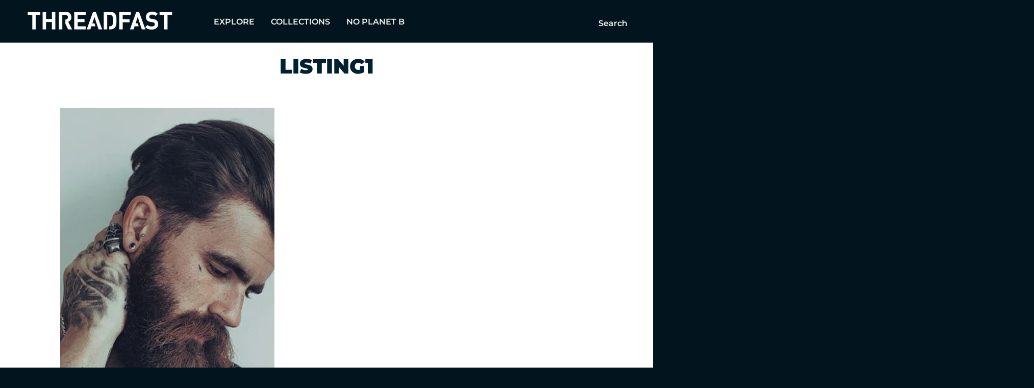

--- FILE ---
content_type: text/html; charset=utf-8
request_url: https://threadfast.com/pages/listing1
body_size: 28173
content:
<!doctype html>
<html class="no-js" lang="en">
  <head>
    <meta charset="utf-8">
    <meta http-equiv="X-UA-Compatible" content="IE=edge">
    <meta name="viewport" content="width=device-width,initial-scale=1">
    <meta name="theme-color" content="">
    <link rel="canonical" href="https://threadfast.com/pages/listing1"><link rel="icon" type="image/png" href="//threadfast.com/cdn/shop/files/tfa-favicon.png?crop=center&height=32&v=1734532360&width=32"><link rel="preconnect" href="https://fonts.shopifycdn.com" crossorigin><title>Listing1
 &ndash; Threadfast Apparel</title><meta name="description" content="Slub Jersey Shop now! Triblend Jersey Shop now! Jersey Spandex Shop now! Triblend Fleck Jersey Shop now! Blizzard Jersey Shop now! Pigment Dye Shop now! Vintage Dye Shop now! Cross Dye Shop now! Triblend French Terry Shop now!">

<meta property="og:site_name" content="Threadfast Apparel">
<meta property="og:url" content="https://threadfast.com/pages/listing1">
<meta property="og:title" content="Listing1">
<meta property="og:type" content="website">
<meta property="og:description" content="Slub Jersey Shop now! Triblend Jersey Shop now! Jersey Spandex Shop now! Triblend Fleck Jersey Shop now! Blizzard Jersey Shop now! Pigment Dye Shop now! Vintage Dye Shop now! Cross Dye Shop now! Triblend French Terry Shop now!"><meta name="twitter:site" content="@ThreadfastApp"><meta name="twitter:card" content="summary_large_image">
<meta name="twitter:title" content="Listing1">
<meta name="twitter:description" content="Slub Jersey Shop now! Triblend Jersey Shop now! Jersey Spandex Shop now! Triblend Fleck Jersey Shop now! Blizzard Jersey Shop now! Pigment Dye Shop now! Vintage Dye Shop now! Cross Dye Shop now! Triblend French Terry Shop now!">


    <script src="//threadfast.com/cdn/shop/t/19/assets/constants.js?v=58251544750838685771730731078" defer="defer"></script>
    <script src="//threadfast.com/cdn/shop/t/19/assets/pubsub.js?v=158357773527763999511730731078" defer="defer"></script>
    <script src="//threadfast.com/cdn/shop/t/19/assets/global.js?v=181873169237119986791730731078" defer="defer"></script><script src="//threadfast.com/cdn/shop/t/19/assets/animations.js?v=40326667172357549101730731078" defer="defer"></script>
    

    <script>window.performance && window.performance.mark && window.performance.mark('shopify.content_for_header.start');</script><meta id="shopify-digital-wallet" name="shopify-digital-wallet" content="/6781693/digital_wallets/dialog">
<meta name="shopify-checkout-api-token" content="482ea755e885f8331533f8087ec76d3b">
<meta id="in-context-paypal-metadata" data-shop-id="6781693" data-venmo-supported="false" data-environment="production" data-locale="en_US" data-paypal-v4="true" data-currency="USD">
<script async="async" src="/checkouts/internal/preloads.js?locale=en-US"></script>
<link rel="preconnect" href="https://shop.app" crossorigin="anonymous">
<script async="async" src="https://shop.app/checkouts/internal/preloads.js?locale=en-US&shop_id=6781693" crossorigin="anonymous"></script>
<script id="shopify-features" type="application/json">{"accessToken":"482ea755e885f8331533f8087ec76d3b","betas":["rich-media-storefront-analytics"],"domain":"threadfast.com","predictiveSearch":true,"shopId":6781693,"locale":"en"}</script>
<script>var Shopify = Shopify || {};
Shopify.shop = "threadfast-apparel-wholesale.myshopify.com";
Shopify.locale = "en";
Shopify.currency = {"active":"USD","rate":"1.0"};
Shopify.country = "US";
Shopify.theme = {"name":"Soul Danny's Version","id":139556126911,"schema_name":"Soul","schema_version":"1.0.0","theme_store_id":2825,"role":"main"};
Shopify.theme.handle = "null";
Shopify.theme.style = {"id":null,"handle":null};
Shopify.cdnHost = "threadfast.com/cdn";
Shopify.routes = Shopify.routes || {};
Shopify.routes.root = "/";</script>
<script type="module">!function(o){(o.Shopify=o.Shopify||{}).modules=!0}(window);</script>
<script>!function(o){function n(){var o=[];function n(){o.push(Array.prototype.slice.apply(arguments))}return n.q=o,n}var t=o.Shopify=o.Shopify||{};t.loadFeatures=n(),t.autoloadFeatures=n()}(window);</script>
<script>
  window.ShopifyPay = window.ShopifyPay || {};
  window.ShopifyPay.apiHost = "shop.app\/pay";
  window.ShopifyPay.redirectState = null;
</script>
<script id="shop-js-analytics" type="application/json">{"pageType":"page"}</script>
<script defer="defer" async type="module" src="//threadfast.com/cdn/shopifycloud/shop-js/modules/v2/client.init-shop-cart-sync_C5BV16lS.en.esm.js"></script>
<script defer="defer" async type="module" src="//threadfast.com/cdn/shopifycloud/shop-js/modules/v2/chunk.common_CygWptCX.esm.js"></script>
<script type="module">
  await import("//threadfast.com/cdn/shopifycloud/shop-js/modules/v2/client.init-shop-cart-sync_C5BV16lS.en.esm.js");
await import("//threadfast.com/cdn/shopifycloud/shop-js/modules/v2/chunk.common_CygWptCX.esm.js");

  window.Shopify.SignInWithShop?.initShopCartSync?.({"fedCMEnabled":true,"windoidEnabled":true});

</script>
<script>
  window.Shopify = window.Shopify || {};
  if (!window.Shopify.featureAssets) window.Shopify.featureAssets = {};
  window.Shopify.featureAssets['shop-js'] = {"shop-cart-sync":["modules/v2/client.shop-cart-sync_ZFArdW7E.en.esm.js","modules/v2/chunk.common_CygWptCX.esm.js"],"init-fed-cm":["modules/v2/client.init-fed-cm_CmiC4vf6.en.esm.js","modules/v2/chunk.common_CygWptCX.esm.js"],"shop-button":["modules/v2/client.shop-button_tlx5R9nI.en.esm.js","modules/v2/chunk.common_CygWptCX.esm.js"],"shop-cash-offers":["modules/v2/client.shop-cash-offers_DOA2yAJr.en.esm.js","modules/v2/chunk.common_CygWptCX.esm.js","modules/v2/chunk.modal_D71HUcav.esm.js"],"init-windoid":["modules/v2/client.init-windoid_sURxWdc1.en.esm.js","modules/v2/chunk.common_CygWptCX.esm.js"],"shop-toast-manager":["modules/v2/client.shop-toast-manager_ClPi3nE9.en.esm.js","modules/v2/chunk.common_CygWptCX.esm.js"],"init-shop-email-lookup-coordinator":["modules/v2/client.init-shop-email-lookup-coordinator_B8hsDcYM.en.esm.js","modules/v2/chunk.common_CygWptCX.esm.js"],"init-shop-cart-sync":["modules/v2/client.init-shop-cart-sync_C5BV16lS.en.esm.js","modules/v2/chunk.common_CygWptCX.esm.js"],"avatar":["modules/v2/client.avatar_BTnouDA3.en.esm.js"],"pay-button":["modules/v2/client.pay-button_FdsNuTd3.en.esm.js","modules/v2/chunk.common_CygWptCX.esm.js"],"init-customer-accounts":["modules/v2/client.init-customer-accounts_DxDtT_ad.en.esm.js","modules/v2/client.shop-login-button_C5VAVYt1.en.esm.js","modules/v2/chunk.common_CygWptCX.esm.js","modules/v2/chunk.modal_D71HUcav.esm.js"],"init-shop-for-new-customer-accounts":["modules/v2/client.init-shop-for-new-customer-accounts_ChsxoAhi.en.esm.js","modules/v2/client.shop-login-button_C5VAVYt1.en.esm.js","modules/v2/chunk.common_CygWptCX.esm.js","modules/v2/chunk.modal_D71HUcav.esm.js"],"shop-login-button":["modules/v2/client.shop-login-button_C5VAVYt1.en.esm.js","modules/v2/chunk.common_CygWptCX.esm.js","modules/v2/chunk.modal_D71HUcav.esm.js"],"init-customer-accounts-sign-up":["modules/v2/client.init-customer-accounts-sign-up_CPSyQ0Tj.en.esm.js","modules/v2/client.shop-login-button_C5VAVYt1.en.esm.js","modules/v2/chunk.common_CygWptCX.esm.js","modules/v2/chunk.modal_D71HUcav.esm.js"],"shop-follow-button":["modules/v2/client.shop-follow-button_Cva4Ekp9.en.esm.js","modules/v2/chunk.common_CygWptCX.esm.js","modules/v2/chunk.modal_D71HUcav.esm.js"],"checkout-modal":["modules/v2/client.checkout-modal_BPM8l0SH.en.esm.js","modules/v2/chunk.common_CygWptCX.esm.js","modules/v2/chunk.modal_D71HUcav.esm.js"],"lead-capture":["modules/v2/client.lead-capture_Bi8yE_yS.en.esm.js","modules/v2/chunk.common_CygWptCX.esm.js","modules/v2/chunk.modal_D71HUcav.esm.js"],"shop-login":["modules/v2/client.shop-login_D6lNrXab.en.esm.js","modules/v2/chunk.common_CygWptCX.esm.js","modules/v2/chunk.modal_D71HUcav.esm.js"],"payment-terms":["modules/v2/client.payment-terms_CZxnsJam.en.esm.js","modules/v2/chunk.common_CygWptCX.esm.js","modules/v2/chunk.modal_D71HUcav.esm.js"]};
</script>
<script>(function() {
  var isLoaded = false;
  function asyncLoad() {
    if (isLoaded) return;
    isLoaded = true;
    var urls = ["https:\/\/chimpstatic.com\/mcjs-connected\/js\/users\/530bad42a8ec4a9bf07c509cf\/2face037bff11fe2bfa73aef9.js?shop=threadfast-apparel-wholesale.myshopify.com","\/\/cdn.secomapp.com\/promotionpopup\/cdn\/allshops\/threadfast-apparel-wholesale\/1585694002.js?shop=threadfast-apparel-wholesale.myshopify.com","https:\/\/myminicart.pro\/predictive_search\/js\/pro_search.js?shop=threadfast-apparel-wholesale.myshopify.com","https:\/\/shy.elfsight.com\/p\/platform.js?shop=threadfast-apparel-wholesale.myshopify.com"];
    for (var i = 0; i < urls.length; i++) {
      var s = document.createElement('script');
      s.type = 'text/javascript';
      s.async = true;
      s.src = urls[i];
      var x = document.getElementsByTagName('script')[0];
      x.parentNode.insertBefore(s, x);
    }
  };
  if(window.attachEvent) {
    window.attachEvent('onload', asyncLoad);
  } else {
    window.addEventListener('load', asyncLoad, false);
  }
})();</script>
<script id="__st">var __st={"a":6781693,"offset":-18000,"reqid":"4a95258f-c4ec-4e67-975f-46d2c4545539-1768659700","pageurl":"threadfast.com\/pages\/listing1","s":"pages-1073250316","u":"4cd827da75e5","p":"page","rtyp":"page","rid":1073250316};</script>
<script>window.ShopifyPaypalV4VisibilityTracking = true;</script>
<script id="captcha-bootstrap">!function(){'use strict';const t='contact',e='account',n='new_comment',o=[[t,t],['blogs',n],['comments',n],[t,'customer']],c=[[e,'customer_login'],[e,'guest_login'],[e,'recover_customer_password'],[e,'create_customer']],r=t=>t.map((([t,e])=>`form[action*='/${t}']:not([data-nocaptcha='true']) input[name='form_type'][value='${e}']`)).join(','),a=t=>()=>t?[...document.querySelectorAll(t)].map((t=>t.form)):[];function s(){const t=[...o],e=r(t);return a(e)}const i='password',u='form_key',d=['recaptcha-v3-token','g-recaptcha-response','h-captcha-response',i],f=()=>{try{return window.sessionStorage}catch{return}},m='__shopify_v',_=t=>t.elements[u];function p(t,e,n=!1){try{const o=window.sessionStorage,c=JSON.parse(o.getItem(e)),{data:r}=function(t){const{data:e,action:n}=t;return t[m]||n?{data:e,action:n}:{data:t,action:n}}(c);for(const[e,n]of Object.entries(r))t.elements[e]&&(t.elements[e].value=n);n&&o.removeItem(e)}catch(o){console.error('form repopulation failed',{error:o})}}const l='form_type',E='cptcha';function T(t){t.dataset[E]=!0}const w=window,h=w.document,L='Shopify',v='ce_forms',y='captcha';let A=!1;((t,e)=>{const n=(g='f06e6c50-85a8-45c8-87d0-21a2b65856fe',I='https://cdn.shopify.com/shopifycloud/storefront-forms-hcaptcha/ce_storefront_forms_captcha_hcaptcha.v1.5.2.iife.js',D={infoText:'Protected by hCaptcha',privacyText:'Privacy',termsText:'Terms'},(t,e,n)=>{const o=w[L][v],c=o.bindForm;if(c)return c(t,g,e,D).then(n);var r;o.q.push([[t,g,e,D],n]),r=I,A||(h.body.append(Object.assign(h.createElement('script'),{id:'captcha-provider',async:!0,src:r})),A=!0)});var g,I,D;w[L]=w[L]||{},w[L][v]=w[L][v]||{},w[L][v].q=[],w[L][y]=w[L][y]||{},w[L][y].protect=function(t,e){n(t,void 0,e),T(t)},Object.freeze(w[L][y]),function(t,e,n,w,h,L){const[v,y,A,g]=function(t,e,n){const i=e?o:[],u=t?c:[],d=[...i,...u],f=r(d),m=r(i),_=r(d.filter((([t,e])=>n.includes(e))));return[a(f),a(m),a(_),s()]}(w,h,L),I=t=>{const e=t.target;return e instanceof HTMLFormElement?e:e&&e.form},D=t=>v().includes(t);t.addEventListener('submit',(t=>{const e=I(t);if(!e)return;const n=D(e)&&!e.dataset.hcaptchaBound&&!e.dataset.recaptchaBound,o=_(e),c=g().includes(e)&&(!o||!o.value);(n||c)&&t.preventDefault(),c&&!n&&(function(t){try{if(!f())return;!function(t){const e=f();if(!e)return;const n=_(t);if(!n)return;const o=n.value;o&&e.removeItem(o)}(t);const e=Array.from(Array(32),(()=>Math.random().toString(36)[2])).join('');!function(t,e){_(t)||t.append(Object.assign(document.createElement('input'),{type:'hidden',name:u})),t.elements[u].value=e}(t,e),function(t,e){const n=f();if(!n)return;const o=[...t.querySelectorAll(`input[type='${i}']`)].map((({name:t})=>t)),c=[...d,...o],r={};for(const[a,s]of new FormData(t).entries())c.includes(a)||(r[a]=s);n.setItem(e,JSON.stringify({[m]:1,action:t.action,data:r}))}(t,e)}catch(e){console.error('failed to persist form',e)}}(e),e.submit())}));const S=(t,e)=>{t&&!t.dataset[E]&&(n(t,e.some((e=>e===t))),T(t))};for(const o of['focusin','change'])t.addEventListener(o,(t=>{const e=I(t);D(e)&&S(e,y())}));const B=e.get('form_key'),M=e.get(l),P=B&&M;t.addEventListener('DOMContentLoaded',(()=>{const t=y();if(P)for(const e of t)e.elements[l].value===M&&p(e,B);[...new Set([...A(),...v().filter((t=>'true'===t.dataset.shopifyCaptcha))])].forEach((e=>S(e,t)))}))}(h,new URLSearchParams(w.location.search),n,t,e,['guest_login'])})(!0,!0)}();</script>
<script integrity="sha256-4kQ18oKyAcykRKYeNunJcIwy7WH5gtpwJnB7kiuLZ1E=" data-source-attribution="shopify.loadfeatures" defer="defer" src="//threadfast.com/cdn/shopifycloud/storefront/assets/storefront/load_feature-a0a9edcb.js" crossorigin="anonymous"></script>
<script crossorigin="anonymous" defer="defer" src="//threadfast.com/cdn/shopifycloud/storefront/assets/shopify_pay/storefront-65b4c6d7.js?v=20250812"></script>
<script data-source-attribution="shopify.dynamic_checkout.dynamic.init">var Shopify=Shopify||{};Shopify.PaymentButton=Shopify.PaymentButton||{isStorefrontPortableWallets:!0,init:function(){window.Shopify.PaymentButton.init=function(){};var t=document.createElement("script");t.src="https://threadfast.com/cdn/shopifycloud/portable-wallets/latest/portable-wallets.en.js",t.type="module",document.head.appendChild(t)}};
</script>
<script data-source-attribution="shopify.dynamic_checkout.buyer_consent">
  function portableWalletsHideBuyerConsent(e){var t=document.getElementById("shopify-buyer-consent"),n=document.getElementById("shopify-subscription-policy-button");t&&n&&(t.classList.add("hidden"),t.setAttribute("aria-hidden","true"),n.removeEventListener("click",e))}function portableWalletsShowBuyerConsent(e){var t=document.getElementById("shopify-buyer-consent"),n=document.getElementById("shopify-subscription-policy-button");t&&n&&(t.classList.remove("hidden"),t.removeAttribute("aria-hidden"),n.addEventListener("click",e))}window.Shopify?.PaymentButton&&(window.Shopify.PaymentButton.hideBuyerConsent=portableWalletsHideBuyerConsent,window.Shopify.PaymentButton.showBuyerConsent=portableWalletsShowBuyerConsent);
</script>
<script data-source-attribution="shopify.dynamic_checkout.cart.bootstrap">document.addEventListener("DOMContentLoaded",(function(){function t(){return document.querySelector("shopify-accelerated-checkout-cart, shopify-accelerated-checkout")}if(t())Shopify.PaymentButton.init();else{new MutationObserver((function(e,n){t()&&(Shopify.PaymentButton.init(),n.disconnect())})).observe(document.body,{childList:!0,subtree:!0})}}));
</script>
<link id="shopify-accelerated-checkout-styles" rel="stylesheet" media="screen" href="https://threadfast.com/cdn/shopifycloud/portable-wallets/latest/accelerated-checkout-backwards-compat.css" crossorigin="anonymous">
<style id="shopify-accelerated-checkout-cart">
        #shopify-buyer-consent {
  margin-top: 1em;
  display: inline-block;
  width: 100%;
}

#shopify-buyer-consent.hidden {
  display: none;
}

#shopify-subscription-policy-button {
  background: none;
  border: none;
  padding: 0;
  text-decoration: underline;
  font-size: inherit;
  cursor: pointer;
}

#shopify-subscription-policy-button::before {
  box-shadow: none;
}

      </style>
<script id="sections-script" data-sections="header" defer="defer" src="//threadfast.com/cdn/shop/t/19/compiled_assets/scripts.js?7625"></script>
<script>window.performance && window.performance.mark && window.performance.mark('shopify.content_for_header.end');</script>
<style data-shopify>@font-face {
  font-family: Montserrat;
  font-weight: 400;
  font-style: normal;
  font-display: swap;
  src: url("//threadfast.com/cdn/fonts/montserrat/montserrat_n4.81949fa0ac9fd2021e16436151e8eaa539321637.woff2") format("woff2"),
       url("//threadfast.com/cdn/fonts/montserrat/montserrat_n4.a6c632ca7b62da89c3594789ba828388aac693fe.woff") format("woff");
}

      @font-face {
  font-family: Montserrat;
  font-weight: 700;
  font-style: normal;
  font-display: swap;
  src: url("//threadfast.com/cdn/fonts/montserrat/montserrat_n7.3c434e22befd5c18a6b4afadb1e3d77c128c7939.woff2") format("woff2"),
       url("//threadfast.com/cdn/fonts/montserrat/montserrat_n7.5d9fa6e2cae713c8fb539a9876489d86207fe957.woff") format("woff");
}

      @font-face {
  font-family: Montserrat;
  font-weight: 400;
  font-style: italic;
  font-display: swap;
  src: url("//threadfast.com/cdn/fonts/montserrat/montserrat_i4.5a4ea298b4789e064f62a29aafc18d41f09ae59b.woff2") format("woff2"),
       url("//threadfast.com/cdn/fonts/montserrat/montserrat_i4.072b5869c5e0ed5b9d2021e4c2af132e16681ad2.woff") format("woff");
}

      @font-face {
  font-family: Montserrat;
  font-weight: 700;
  font-style: italic;
  font-display: swap;
  src: url("//threadfast.com/cdn/fonts/montserrat/montserrat_i7.a0d4a463df4f146567d871890ffb3c80408e7732.woff2") format("woff2"),
       url("//threadfast.com/cdn/fonts/montserrat/montserrat_i7.f6ec9f2a0681acc6f8152c40921d2a4d2e1a2c78.woff") format("woff");
}

      @font-face {
  font-family: Montserrat;
  font-weight: 400;
  font-style: normal;
  font-display: swap;
  src: url("//threadfast.com/cdn/fonts/montserrat/montserrat_n4.81949fa0ac9fd2021e16436151e8eaa539321637.woff2") format("woff2"),
       url("//threadfast.com/cdn/fonts/montserrat/montserrat_n4.a6c632ca7b62da89c3594789ba828388aac693fe.woff") format("woff");
}

      @font-face {
  font-family: Montserrat;
  font-weight: 500;
  font-style: normal;
  font-display: swap;
  src: url("//threadfast.com/cdn/fonts/montserrat/montserrat_n5.07ef3781d9c78c8b93c98419da7ad4fbeebb6635.woff2") format("woff2"),
       url("//threadfast.com/cdn/fonts/montserrat/montserrat_n5.adf9b4bd8b0e4f55a0b203cdd84512667e0d5e4d.woff") format("woff");
}

      @font-face {
  font-family: Montserrat;
  font-weight: 600;
  font-style: normal;
  font-display: swap;
  src: url("//threadfast.com/cdn/fonts/montserrat/montserrat_n6.1326b3e84230700ef15b3a29fb520639977513e0.woff2") format("woff2"),
       url("//threadfast.com/cdn/fonts/montserrat/montserrat_n6.652f051080eb14192330daceed8cd53dfdc5ead9.woff") format("woff");
}

      @font-face {
  font-family: Montserrat;
  font-weight: 900;
  font-style: normal;
  font-display: swap;
  src: url("//threadfast.com/cdn/fonts/montserrat/montserrat_n9.680ded1be351aa3bf3b3650ac5f6df485af8a07c.woff2") format("woff2"),
       url("//threadfast.com/cdn/fonts/montserrat/montserrat_n9.0cc5aaeff26ef35c23b69a061997d78c9697a382.woff") format("woff");
}


      
:root,.color-background-1 {--color-background: 2,20,29;--gradient-background: #02141d;--color-foreground: 243,243,243;
            --color-secondary-text: 255,255,255;

            --color-button: 2,20,29;
            --color-shadow: 43,43,43;

            --color-button-text: 255,255,255;
            --color-button-outline: 243,243,243;

            --color-secondary-button: 2,20,29;
            --color-secondary-button-text: 255,255,255;
            --color-secondary-button-outline: 3,166,150;

            --color-buy-button: 2,20,29;
            --color-buy-button-text: 255,255,255;
            --color-buy-button-outline: 243,243,243;
            
            --color-link: 243,243,243;
            --color-badge-foreground: 243,243,243;
            --color-badge-background: 2,20,29;
            --color-badge-border: 243,243,243;
            --payment-terms-background-color: rgb(2 20 29);
        }
      
.color-background-2 {--color-background: 35,35,35;--gradient-background: #232323;--color-foreground: 243,243,243;
            --color-secondary-text: 255,255,255;

            --color-button: 18,18,18;
            --color-shadow: 18,18,18;

            --color-button-text: 243,243,243;
            --color-button-outline: 243,243,243;

            --color-secondary-button: 18,18,18;
            --color-secondary-button-text: 243,243,243;
            --color-secondary-button-outline: 69,196,176;

            --color-buy-button: 35,35,35;
            --color-buy-button-text: 243,243,243;
            --color-buy-button-outline: 243,243,243;
            
            --color-link: 243,243,243;
            --color-badge-foreground: 243,243,243;
            --color-badge-background: 35,35,35;
            --color-badge-border: 243,243,243;
            --payment-terms-background-color: rgb(35 35 35);
        }
      
.color-inverse {--color-background: 61,62,64;--gradient-background: #3d3e40;--color-foreground: 255,255,255;
            --color-secondary-text: 255,255,255;

            --color-button: 255,255,255;
            --color-shadow: 18,18,18;

            --color-button-text: 0,0,0;
            --color-button-outline: 255,255,255;

            --color-secondary-button: 255,255,255;
            --color-secondary-button-text: 0,0,0;
            --color-secondary-button-outline: 147,18,206;

            --color-buy-button: 61,62,64;
            --color-buy-button-text: 0,0,0;
            --color-buy-button-outline: 255,255,255;
            
            --color-link: 255,255,255;
            --color-badge-foreground: 255,255,255;
            --color-badge-background: 61,62,64;
            --color-badge-border: 255,255,255;
            --payment-terms-background-color: rgb(61 62 64);
        }
      
.color-accent-1 {--color-background: 1,46,64;--gradient-background: #012e40;--color-foreground: 255,255,255;
            --color-secondary-text: 1,46,64;

            --color-button: 69,196,176;
            --color-shadow: 18,18,18;

            --color-button-text: 255,255,255;
            --color-button-outline: 255,255,255;

            --color-secondary-button: 69,196,176;
            --color-secondary-button-text: 255,255,255;
            --color-secondary-button-outline: 255,255,255;

            --color-buy-button: 1,46,64;
            --color-buy-button-text: 255,255,255;
            --color-buy-button-outline: 255,255,255;
            
            --color-link: 255,255,255;
            --color-badge-foreground: 255,255,255;
            --color-badge-background: 1,46,64;
            --color-badge-border: 255,255,255;
            --payment-terms-background-color: rgb(1 46 64);
        }
      
.color-accent-2 {--color-background: 69,196,176;--gradient-background: linear-gradient(310deg, rgba(19, 103, 138, 1) 15%, rgba(69, 196, 176, 1) 85%);--color-foreground: 255,255,255;
            --color-secondary-text: 255,255,255;

            --color-button: 1,46,64;
            --color-shadow: 18,18,18;

            --color-button-text: 255,255,255;
            --color-button-outline: 1,46,64;

            --color-secondary-button: 1,46,64;
            --color-secondary-button-text: 255,255,255;
            --color-secondary-button-outline: 69,196,176;

            --color-buy-button: 69,196,176;
            --color-buy-button-text: 255,255,255;
            --color-buy-button-outline: 1,46,64;
            
            --color-link: 255,255,255;
            --color-badge-foreground: 255,255,255;
            --color-badge-background: 69,196,176;
            --color-badge-border: 255,255,255;
            --payment-terms-background-color: rgb(69 196 176);
        }
      
.color-scheme-63aec99c-0274-4620-abad-cadb89526d99 {--color-background: 255,255,255;--gradient-background: #ffffff;--color-foreground: 1,32,48;
            --color-secondary-text: 255,255,255;

            --color-button: 233,237,235;
            --color-shadow: 43,43,43;

            --color-button-text: 20,19,19;
            --color-button-outline: 243,243,243;

            --color-secondary-button: 233,237,235;
            --color-secondary-button-text: 20,19,19;
            --color-secondary-button-outline: 69,196,176;

            --color-buy-button: 255,255,255;
            --color-buy-button-text: 20,19,19;
            --color-buy-button-outline: 243,243,243;
            
            --color-link: 1,32,48;
            --color-badge-foreground: 1,32,48;
            --color-badge-background: 255,255,255;
            --color-badge-border: 1,32,48;
            --payment-terms-background-color: rgb(255 255 255);
        }
      
.color-scheme-640ddc0e-d238-4847-bfac-47f46a0cf140 {--color-background: 246,246,246;--gradient-background: #f6f6f6;--color-foreground: 1,32,48;
            --color-secondary-text: 3,166,150;

            --color-button: 242,135,5;
            --color-shadow: 43,43,43;

            --color-button-text: 255,255,255;
            --color-button-outline: 242,135,5;

            --color-secondary-button: 242,135,5;
            --color-secondary-button-text: 255,255,255;
            --color-secondary-button-outline: 69,196,176;

            --color-buy-button: 246,246,246;
            --color-buy-button-text: 255,255,255;
            --color-buy-button-outline: 242,135,5;
            
            --color-link: 1,32,48;
            --color-badge-foreground: 1,32,48;
            --color-badge-background: 246,246,246;
            --color-badge-border: 1,32,48;
            --payment-terms-background-color: rgb(246 246 246);
        }
      
.color-scheme-82147fac-67a0-457e-bdab-18fb69b30d7a {--color-background: 246,246,246;--gradient-background: #f6f6f6;--color-foreground: 1,32,48;
            --color-secondary-text: 249,249,249;

            --color-button: 3,166,150;
            --color-shadow: 43,43,43;

            --color-button-text: 255,255,255;
            --color-button-outline: 3,166,150;

            --color-secondary-button: 3,166,150;
            --color-secondary-button-text: 255,255,255;
            --color-secondary-button-outline: 1,32,48;

            --color-buy-button: 246,246,246;
            --color-buy-button-text: 255,255,255;
            --color-buy-button-outline: 3,166,150;
            
            --color-link: 1,32,48;
            --color-badge-foreground: 1,32,48;
            --color-badge-background: 246,246,246;
            --color-badge-border: 1,32,48;
            --payment-terms-background-color: rgb(246 246 246);
        }
      
.color-scheme-49b6b735-180a-4174-aa53-1f47b38b48e8 {--color-background: 255,255,255;--gradient-background: #ffffff;--color-foreground: 1,32,48;
            --color-secondary-text: 255,255,255;

            --color-button: 242,135,5;
            --color-shadow: 43,43,43;

            --color-button-text: 255,255,255;
            --color-button-outline: 242,135,5;

            --color-secondary-button: 242,135,5;
            --color-secondary-button-text: 255,255,255;
            --color-secondary-button-outline: 69,196,176;

            --color-buy-button: 255,255,255;
            --color-buy-button-text: 255,255,255;
            --color-buy-button-outline: 242,135,5;
            
            --color-link: 1,32,48;
            --color-badge-foreground: 1,32,48;
            --color-badge-background: 255,255,255;
            --color-badge-border: 1,32,48;
            --payment-terms-background-color: rgb(255 255 255);
        }
      
.color-scheme-507f5cb5-16ed-4ce3-81d4-f7e0e50bc421 {--color-background: 255,255,255;--gradient-background: #ffffff;--color-foreground: 2,20,29;
            --color-secondary-text: 255,255,255;

            --color-button: 3,166,150;
            --color-shadow: 43,43,43;

            --color-button-text: 255,255,255;
            --color-button-outline: 2,20,29;

            --color-secondary-button: 3,166,150;
            --color-secondary-button-text: 255,255,255;
            --color-secondary-button-outline: 3,166,150;

            --color-buy-button: 255,255,255;
            --color-buy-button-text: 255,255,255;
            --color-buy-button-outline: 2,20,29;
            
            --color-link: 2,20,29;
            --color-badge-foreground: 2,20,29;
            --color-badge-background: 255,255,255;
            --color-badge-border: 2,20,29;
            --payment-terms-background-color: rgb(255 255 255);
        }
      
.color-scheme-9c8b0793-692e-4da7-9748-dafbee377e40 {--color-background: 1,46,64;--gradient-background: linear-gradient(90deg, rgba(1, 46, 64, 1), rgba(69, 196, 176, 1) 100%);--color-foreground: 255,255,255;
            --color-secondary-text: 255,255,255;

            --color-button: 3,166,150;
            --color-shadow: 43,43,43;

            --color-button-text: 255,255,255;
            --color-button-outline: 243,243,243;

            --color-secondary-button: 3,166,150;
            --color-secondary-button-text: 255,255,255;
            --color-secondary-button-outline: 3,166,150;

            --color-buy-button: 1,46,64;
            --color-buy-button-text: 255,255,255;
            --color-buy-button-outline: 243,243,243;
            
            --color-link: 255,255,255;
            --color-badge-foreground: 255,255,255;
            --color-badge-background: 1,46,64;
            --color-badge-border: 255,255,255;
            --payment-terms-background-color: rgb(1 46 64);
        }
      
.color-scheme-3f63e25c-ba36-41d6-a9bb-c8b183778089 {--color-background: 1,46,64;--gradient-background: #012e40;--color-foreground: 255,255,255;
            --color-secondary-text: 2,20,29;

            --color-button: 246,246,246;
            --color-shadow: 43,43,43;

            --color-button-text: 1,46,64;
            --color-button-outline: 243,243,243;

            --color-secondary-button: 246,246,246;
            --color-secondary-button-text: 1,46,64;
            --color-secondary-button-outline: 3,166,150;

            --color-buy-button: 1,46,64;
            --color-buy-button-text: 1,46,64;
            --color-buy-button-outline: 243,243,243;
            
            --color-link: 255,255,255;
            --color-badge-foreground: 255,255,255;
            --color-badge-background: 1,46,64;
            --color-badge-border: 255,255,255;
            --payment-terms-background-color: rgb(1 46 64);
        }
      
.color-scheme-87b87a80-da1d-4c09-a058-7a9d66e03ae6 {--color-background: 2,20,29;--gradient-background: linear-gradient(180deg, rgba(30, 57, 141, 1), rgba(60, 180, 231, 1) 67%);--color-foreground: 243,243,243;
            --color-secondary-text: 255,255,255;

            --color-button: 30,57,141;
            --color-shadow: 43,43,43;

            --color-button-text: 255,255,255;
            --color-button-outline: 30,57,141;

            --color-secondary-button: 30,57,141;
            --color-secondary-button-text: 255,255,255;
            --color-secondary-button-outline: 3,166,150;

            --color-buy-button: 2,20,29;
            --color-buy-button-text: 255,255,255;
            --color-buy-button-outline: 30,57,141;
            
            --color-link: 243,243,243;
            --color-badge-foreground: 243,243,243;
            --color-badge-background: 2,20,29;
            --color-badge-border: 243,243,243;
            --payment-terms-background-color: rgb(2 20 29);
        }
      
.color-scheme-c35f1ef1-46b3-452d-9863-a3ddeb3027d2 {--color-background: 0,160,220;--gradient-background: linear-gradient(180deg, rgba(30, 57, 141, 1), rgba(60, 180, 231, 1) 30%, rgba(97, 193, 149, 1) 70%);--color-foreground: 243,243,243;
            --color-secondary-text: 255,255,255;

            --color-button: 30,57,141;
            --color-shadow: 43,43,43;

            --color-button-text: 255,255,255;
            --color-button-outline: 30,57,141;

            --color-secondary-button: 30,57,141;
            --color-secondary-button-text: 255,255,255;
            --color-secondary-button-outline: 3,166,150;

            --color-buy-button: 0,160,220;
            --color-buy-button-text: 255,255,255;
            --color-buy-button-outline: 30,57,141;
            
            --color-link: 243,243,243;
            --color-badge-foreground: 243,243,243;
            --color-badge-background: 0,160,220;
            --color-badge-border: 243,243,243;
            --payment-terms-background-color: rgb(0 160 220);
        }
      

      body, .color-background-1, .color-background-2, .color-inverse, .color-accent-1, .color-accent-2, .color-scheme-63aec99c-0274-4620-abad-cadb89526d99, .color-scheme-640ddc0e-d238-4847-bfac-47f46a0cf140, .color-scheme-82147fac-67a0-457e-bdab-18fb69b30d7a, .color-scheme-49b6b735-180a-4174-aa53-1f47b38b48e8, .color-scheme-507f5cb5-16ed-4ce3-81d4-f7e0e50bc421, .color-scheme-9c8b0793-692e-4da7-9748-dafbee377e40, .color-scheme-3f63e25c-ba36-41d6-a9bb-c8b183778089, .color-scheme-87b87a80-da1d-4c09-a058-7a9d66e03ae6, .color-scheme-c35f1ef1-46b3-452d-9863-a3ddeb3027d2 {
        color: rgba(var(--color-foreground));
        background-color: rgb(var(--color-background));
      }

      :root {
        --font-body-family: Montserrat, sans-serif;
        --font-body-style: normal;
        --font-body-weight: 400;
        --font-body-weight-medium: 500;
        --font-body-weight-semibold: 600;
        --font-body-weight-bold: 700;
        --font-body-weight-extra-bold: 800;
        --font-body-weight-black: 900;

        --font-heading-family: Montserrat, sans-serif;
        --font-heading-style: normal;
        --font-heading-weight: 400;

        --font-body-scale: 1.0;
        --font-heading-scale: 1.0;
        --heading-text-transform: normal;

        --page-width: 100rem;
        --page-width-margin: 0rem;

        --product-card-image-padding: 0.0rem;
        --product-card-corner-radius: 0.0rem;
        --product-card-text-alignment: left;
        --product-card-border-width: 0.0rem;
        --product-card-border-opacity: 0.1;

        --blog-card-text-alignment: left;

        --badge-corner-radius: 4.0rem;

        --popup-border-width: 1px;
        --popup-border-opacity: 0.1;
        --popup-corner-radius: 0px;
        --popup-shadow-opacity: 0.05;
        --popup-shadow-horizontal-offset: 0px;
        --popup-shadow-vertical-offset: 4px;
        --popup-shadow-blur-radius: 5px;

        --spacing-sections-desktop: 0px;
        --spacing-sections-mobile: 0px;

        --grid-desktop-vertical-spacing: 8px;
        --grid-desktop-horizontal-spacing: 10px;
        --grid-tablet-vertical-spacing: 5.2px;
        --grid-tablet-horizontal-spacing: 6.7px;
        --grid-mobile-vertical-spacing: 3.36px;
        --grid-mobile-horizontal-spacing: 4.2px;

        --buttons-radius: 0px;
        --buttons-radius-outset: 0px;
        --buttons-border-width: 1px;
        --buttons-border-width-md: 1px;
        --buttons-border-width-mb: 1px;
        --buttons-border-width-payment: 1px;
        --buttons-border-opacity: 1.0;
        --buttons-border-offset: 0px;
        --buttons-text-transform: normal;

        --inputs-radius: 0px;
        --inputs-border-width: 1px;
        --inputs-border-opacity: 0.55;
        --inputs-radius-outset: 0px;

        --variant-pills-radius: 0px;
        --variant-pills-border-width: 0px;
        --variant-pills-border-opacity: 0.5;
      }

      *,
      *::before,
      *::after {
        box-sizing: inherit;
      }

      html {
        box-sizing: border-box;
        font-size: calc(var(--font-body-scale) * 62.5%);
        height: 100%;
      }

      body {
        display: grid;
        grid-template-rows: auto auto 1fr auto;
        grid-template-columns: 100%;
        min-height: 100%;
        margin: 0;
        font-size: calc(var(--font-body-scale) * 1.8rem);
        line-height: calc(1 + 0.5 / var(--font-body-scale));
        font-family: var(--font-body-family);
        font-style: var(--font-body-style);
        font-weight: var(--font-body-weight);
      }

      @media screen and (min-width: 750px) {
        body {
          font-size: calc(var(--font-body-scale) * 2rem);
        }
      }</style><link href="//threadfast.com/cdn/shop/t/19/assets/base.css?v=164601636618255530711738338251" rel="stylesheet" type="text/css" media="all" />
<link rel="preload" as="font" href="//threadfast.com/cdn/fonts/montserrat/montserrat_n4.81949fa0ac9fd2021e16436151e8eaa539321637.woff2" type="font/woff2" crossorigin><link rel="preload" as="font" href="//threadfast.com/cdn/fonts/montserrat/montserrat_n4.81949fa0ac9fd2021e16436151e8eaa539321637.woff2" type="font/woff2" crossorigin><noscript><link href="//threadfast.com/cdn/shop/t/19/assets/component-noscript.css?v=43088389040201219421730731078" rel="stylesheet" type="text/css" media="all" /></noscript>
    <script>
      document.documentElement.className = document.documentElement.className.replace('no-js', 'js');
      if (Shopify.designMode) {
        document.documentElement.classList.add('shopify-design-mode');
      }
    </script><script id="ColorSwatchCodes" type="application/json">{"color_swatch_key": ["black","white","charcoal","forestgreen","maroon","militarygreen","navy","red","royal","sand","teal","lightblue","seafoam","solidwhitetriblend","solidblacktriblend","silver","graphite","pacificblue","brightyellow","brightorange","hotpink","burgundy","redtriblend","royalblack\/blacktriblend","greytriblend","blacktriblend","greentriblend","navytriblend","neonpinktriblend","royaltriblend","cardinalblack\/blacktriblend","cream\/blacktriblend","cream\/cardinalblacktriblend","cream\/navytriblend","grey\/blacktriblend","grey\/redtriblend","grey\/royaltriblend","orangetriblend","cardinalblacktriblend","classicdenim","lightdenim","blackdenim","whitedenim","creamtriblend","heathergrey","minttriblend","royalblacktriblend","armyheather","charcoalheather","greenhexcamo","maroonheather","navyheather","palmparadise","royalheather","solidwhite\/solidblacktriblend","tropicaljungle","redheather","denim","butter","sand","powderpink","nutmeg","powderblue","coal","lavender","smoke","army","midnightnavy","brightpink","lightblue","maroon","mintgreen","militarygreen","natural","purple","teal","orange","solidblackcvc","solidwhitecvc","heatherblack","heathermaroon","heathermilitarygreen","heathernavy","heatherpink","heatherpurple","heatherred","heatherroyal","heatherteal","heatherdarkgrey","berry","black","butter","chambray","charitypink","clay","cobalt","cottoncandy","cream","crimson","deepocean","denim","fern","frostedaqua","fruitpunch","glacierblue","graphite","gray","gunmetal","indigo","kelp","lilac","navy","neonpink","pebble","poolblue","pumpkin","salmon","sand","seafoam","smoke","vintagedenim","violet","walnut","white","blackheather","blackcamo","army","navy","oatmealheather","blackveganleather","brownveganleather","black\/charcoalheather","black\/vintagewhite","black\/red","solidcvcblack","solidcvcwhite","heathersand","wine","heatherforestgreen","gold","heatherkellygreen","heathersunset","heathersteelblue","tangerine","mint","lagoonblue"], "color_swatch_value": ["#00000","#fffff","#545859","#183029","#582d40","#5e7461","#202a44","#ba0c2f","#385e9d","#c5b9ac","#0099b2","#a4c8e1","#85b8b7","#fff","#000","#c1c6c8","#3d3935","#00c1d5","\/\/threadfast.com\/cdn\/shop\/files\/ultimate-bright-yellow_small.jpg?v=9401990934769696793","#fa4616","#da1884","#76232f","\/\/threadfast.com\/cdn\/shop\/files\/red-triblend_small.jpg?v=2783824100339768270","\/\/threadfast.com\/cdn\/shop\/files\/royal-black-black-triblend_small.jpg?v=3615411168350012091","\/\/threadfast.com\/cdn\/shop\/files\/grey-triblend_small.jpg?v=392698387438815652","\/\/threadfast.com\/cdn\/shop\/files\/black-triblend_small.jpg?v=487188458053283028","\/\/threadfast.com\/cdn\/shop\/files\/green-triblend_small.jpg?v=11981554741327089535","\/\/threadfast.com\/cdn\/shop\/files\/navy-triblend_small.jpg?v=11422565663555512128","\/\/threadfast.com\/cdn\/shop\/files\/neon-pink-triblend_small.jpg?v=3438815208919068318","\/\/threadfast.com\/cdn\/shop\/files\/royal-triblend_small.jpg?v=13070334359064754014","\/\/threadfast.com\/cdn\/shop\/files\/cardinal-black-black-triblend_small.jpg?v=14122414627319046249","\/\/threadfast.com\/cdn\/shop\/files\/cream-black-triblend_small.jpg?v=10679850795825253629","\/\/threadfast.com\/cdn\/shop\/files\/cream-cardinal-black-triblend_small.jpg?v=14522581723535415210","\/\/threadfast.com\/cdn\/shop\/files\/cream-navy-triblend_small.jpg?v=11571186618167397244","\/\/threadfast.com\/cdn\/shop\/files\/grey-black-triblend_small.jpg?v=13509311591836517344","\/\/threadfast.com\/cdn\/shop\/files\/grey-red-triblend_small.jpg?v=15438024835720255868","\/\/threadfast.com\/cdn\/shop\/files\/grey-royal-triblend_small.jpg?v=11700680036923362015","\/\/threadfast.com\/cdn\/shop\/files\/orange-triblend_small.jpg?v=5916592015378817117","\/\/threadfast.com\/cdn\/shop\/files\/cardinal-black-triblend_small.jpg?v=2971313316520227796","\/\/threadfast.com\/cdn\/shop\/files\/classic-denim_small.jpg?v=10376689460275323613","\/\/threadfast.com\/cdn\/shop\/files\/light-denim_small.jpg?v=6043141411518415808","\/\/threadfast.com\/cdn\/shop\/files\/black-denim_small.jpg?v=15311948321948760041","\/\/threadfast.com\/cdn\/shop\/files\/white-denim_small.jpg?v=3270028908032210008","\/\/threadfast.com\/cdn\/shop\/files\/cream-triblend_small.jpg?v=16377758018280991311","\/\/threadfast.com\/cdn\/shop\/files\/heather-grey_small.jpg?v=10958267796306506290","\/\/threadfast.com\/cdn\/shop\/files\/mint-triblend_small.jpg?v=13836716936506134369","\/\/threadfast.com\/cdn\/shop\/files\/royal-black-triblend_small.jpg?v=13349158044118540951","\/\/threadfast.com\/cdn\/shop\/files\/army-heather_small.jpg?v=17759059921011502766","\/\/threadfast.com\/cdn\/shop\/files\/charcoal-heather_small.jpg?v=16964953526735127553","\/\/threadfast.com\/cdn\/shop\/files\/green-hex-camo_small.jpg?v=4320278610506585262","\/\/threadfast.com\/cdn\/shop\/files\/maroon-heather_small.jpg?v=17127641746676614539","\/\/threadfast.com\/cdn\/shop\/files\/navy-heather_small.jpg?v=2987151179302490172","\/\/threadfast.com\/cdn\/shop\/files\/palm-paradise_small.jpg?v=13095662238057695124","\/\/threadfast.com\/cdn\/shop\/files\/royal-heather_small.jpg?v=6085858937602657491","\/\/threadfast.com\/cdn\/shop\/files\/solid-white-solid-black-triblend_small.jpg?v=1460562400656559107","\/\/threadfast.com\/cdn\/shop\/files\/tropical-jungle_small.jpg?v=15023476185539944547","\/\/threadfast.com\/cdn\/shop\/files\/red-heather_small.jpg?v=1769170960148006321","#838dc8","#f9ecad","#ede8d4","#e6d4e4","#92735e","#d5e1ed","#414046","#b3afd6","#97999b","#515839","#121b38","#de5795","#a4c8e1","#582d40","#91d6ac","#5e7461","#e1dcd8","#351f65","#0099b2","#f4633a","#000","#fff","\/\/threadfast.com\/cdn\/shop\/files\/heather-black_small.jpg?v=15280211280147623693","\/\/threadfast.com\/cdn\/shop\/files\/heather-maroon_small.jpg?v=18007388595760072262","\/\/threadfast.com\/cdn\/shop\/files\/heather-military-green_small.jpg?v=5535807598027877377","\/\/threadfast.com\/cdn\/shop\/files\/heather-navy_small.jpg?v=13034813676103887981","\/\/threadfast.com\/cdn\/shop\/files\/heather-pink_small.jpg?v=14039291029115433245","\/\/threadfast.com\/cdn\/shop\/files\/heather-purple_small.jpg?v=13911279708559634166","\/\/threadfast.com\/cdn\/shop\/files\/heather-red_small.jpg?v=9278285573635835365","\/\/threadfast.com\/cdn\/shop\/files\/heather-royal_small.jpg?v=17373181938104824446","\/\/threadfast.com\/cdn\/shop\/files\/heather-teal_small.jpg?v=11616906400807763821","\/\/threadfast.com\/cdn\/shop\/files\/heather-dark-grey_small.jpg?v=13018162228196166391","\/\/threadfast.com\/cdn\/shop\/files\/c-berry_small.jpg?v=16138360425293851561","\/\/threadfast.com\/cdn\/shop\/files\/c-black_small.jpg?v=4901167476886794919","\/\/threadfast.com\/cdn\/shop\/files\/c-butter_small.jpg?v=8391428807377399340","\/\/threadfast.com\/cdn\/shop\/files\/c-chambray_small.jpg?v=15428631538514959690","\/\/threadfast.com\/cdn\/shop\/files\/c-charitypink_small.jpg?v=2700317584902809702","\/\/threadfast.com\/cdn\/shop\/files\/c-clay_small.jpg?v=15253486741780816552","\/\/threadfast.com\/cdn\/shop\/files\/c-cobalt_small.jpg?v=11430664942696496067","\/\/threadfast.com\/cdn\/shop\/files\/c-cottoncandy_small.jpg?v=10994257398481444344","\/\/threadfast.com\/cdn\/shop\/files\/c-cream_small.jpg?v=15994688729140777945","\/\/threadfast.com\/cdn\/shop\/files\/c-crimson_small.jpg?v=18252496307421081380","\/\/threadfast.com\/cdn\/shop\/files\/c-deepocean_small.jpg?v=10209820781916181358","\/\/threadfast.com\/cdn\/shop\/files\/c-denim_small.jpg?v=12886078193357035078","\/\/threadfast.com\/cdn\/shop\/files\/c-fern_small.jpg?v=16067029512142261610","\/\/threadfast.com\/cdn\/shop\/files\/c-frostedaqua_small.jpg?v=2004177746368034165","\/\/threadfast.com\/cdn\/shop\/files\/c-fruitpunch_small.jpg?v=11421898947553414164","\/\/threadfast.com\/cdn\/shop\/files\/c-glacierblue_small.jpg?v=10974357826007078576","\/\/threadfast.com\/cdn\/shop\/files\/c-graphite_small.jpg?v=1527627712757587352","\/\/threadfast.com\/cdn\/shop\/files\/c-gray_small.jpg?7625","\/\/threadfast.com\/cdn\/shop\/files\/c-gunmetal_small.jpg?v=18443750544162299100","\/\/threadfast.com\/cdn\/shop\/files\/c-indigo_small.jpg?v=4870172571623702029","\/\/threadfast.com\/cdn\/shop\/files\/c-kelp_small.jpg?v=15280429672220067617","\/\/threadfast.com\/cdn\/shop\/files\/c-lilac_small.jpg?v=14543469790470575639","\/\/threadfast.com\/cdn\/shop\/files\/c-navy_small.jpg?v=14728304467380386256","\/\/threadfast.com\/cdn\/shop\/files\/c-neonpink_small.jpg?v=13936889452278274015","\/\/threadfast.com\/cdn\/shop\/files\/c-pebble_small.jpg?v=4662331643691836853","\/\/threadfast.com\/cdn\/shop\/files\/c-poolblue_small.jpg?v=10479174860343918913","\/\/threadfast.com\/cdn\/shop\/files\/c-pumpkin_small.jpg?v=5009604135429295813","\/\/threadfast.com\/cdn\/shop\/files\/c-salmon_small.jpg?v=4271449725070769765","\/\/threadfast.com\/cdn\/shop\/files\/c-sand_small.jpg?v=449636928606558526","\/\/threadfast.com\/cdn\/shop\/files\/c-seafoam_small.jpg?v=1857648090460458289","\/\/threadfast.com\/cdn\/shop\/files\/c-smoke_small.jpg?v=14207442006752199214","\/\/threadfast.com\/cdn\/shop\/files\/c-vintagedenim_small.jpg?v=6127771040956526324","\/\/threadfast.com\/cdn\/shop\/files\/c-violet_small.jpg?v=17953001415520436632","\/\/threadfast.com\/cdn\/shop\/files\/c-walnut_small.jpg?v=833179169364128982","\/\/threadfast.com\/cdn\/shop\/files\/c-white_small.jpg?v=14997879648058655231","\/\/threadfast.com\/cdn\/shop\/files\/i-black-heather_small.jpg?v=11562100414794899692","\/\/threadfast.com\/cdn\/shop\/files\/i-black-camo_small.jpg?v=8723307527156180005","\/\/threadfast.com\/cdn\/shop\/files\/i-army_small.jpg?v=3050682352203205842","\/\/threadfast.com\/cdn\/shop\/files\/i-navy_small.jpg?v=12748837813715032440","\/\/threadfast.com\/cdn\/shop\/files\/uf-oatmeal-heather_small.jpg?v=1079707681235494861","\/\/threadfast.com\/cdn\/shop\/files\/black-vegan-leather_small.jpg?v=9095120630296906475","\/\/threadfast.com\/cdn\/shop\/files\/brown-vegan-leather_small.jpg?v=3309546549394179443","\/\/threadfast.com\/cdn\/shop\/files\/b-charcoal-heather_small.jpg?v=11491937391518544196","\/\/threadfast.com\/cdn\/shop\/files\/b-vintage-white_small.jpg?v=15328992756377490905","\/\/threadfast.com\/cdn\/shop\/files\/b-red_small.jpg?v=6195737976561506620","\/\/threadfast.com\/cdn\/shop\/files\/solid-black-cvc_small.jpg?v=3180724174723686436","\/\/threadfast.com\/cdn\/shop\/files\/solid-white-cvc_small.jpg?v=8081468757706636204","\/\/threadfast.com\/cdn\/shop\/files\/epic-heather-sand_small.jpg?v=17430767595478680041","\/\/threadfast.com\/cdn\/shop\/files\/epic-wine_small.jpg?v=4115372230099109567","\/\/threadfast.com\/cdn\/shop\/files\/h-forest-green_small.jpg?v=6248152225929002876","\/\/threadfast.com\/cdn\/shop\/files\/ultimate-gold_small.jpg?v=6023718276951606988","\/\/threadfast.com\/cdn\/shop\/files\/h-kelly-green_small.jpg?v=17673455803715491322","\/\/threadfast.com\/cdn\/shop\/files\/heather-sunset_small.jpg?v=9236534758409176179","\/\/threadfast.com\/cdn\/shop\/files\/h-steel-blue_small.jpg?v=9687083523172554707","#fdae80","#dfebe7","#3ed2e0"]}</script><link href="https://monorail-edge.shopifysvc.com" rel="dns-prefetch">
<script>(function(){if ("sendBeacon" in navigator && "performance" in window) {try {var session_token_from_headers = performance.getEntriesByType('navigation')[0].serverTiming.find(x => x.name == '_s').description;} catch {var session_token_from_headers = undefined;}var session_cookie_matches = document.cookie.match(/_shopify_s=([^;]*)/);var session_token_from_cookie = session_cookie_matches && session_cookie_matches.length === 2 ? session_cookie_matches[1] : "";var session_token = session_token_from_headers || session_token_from_cookie || "";function handle_abandonment_event(e) {var entries = performance.getEntries().filter(function(entry) {return /monorail-edge.shopifysvc.com/.test(entry.name);});if (!window.abandonment_tracked && entries.length === 0) {window.abandonment_tracked = true;var currentMs = Date.now();var navigation_start = performance.timing.navigationStart;var payload = {shop_id: 6781693,url: window.location.href,navigation_start,duration: currentMs - navigation_start,session_token,page_type: "page"};window.navigator.sendBeacon("https://monorail-edge.shopifysvc.com/v1/produce", JSON.stringify({schema_id: "online_store_buyer_site_abandonment/1.1",payload: payload,metadata: {event_created_at_ms: currentMs,event_sent_at_ms: currentMs}}));}}window.addEventListener('pagehide', handle_abandonment_event);}}());</script>
<script id="web-pixels-manager-setup">(function e(e,d,r,n,o){if(void 0===o&&(o={}),!Boolean(null===(a=null===(i=window.Shopify)||void 0===i?void 0:i.analytics)||void 0===a?void 0:a.replayQueue)){var i,a;window.Shopify=window.Shopify||{};var t=window.Shopify;t.analytics=t.analytics||{};var s=t.analytics;s.replayQueue=[],s.publish=function(e,d,r){return s.replayQueue.push([e,d,r]),!0};try{self.performance.mark("wpm:start")}catch(e){}var l=function(){var e={modern:/Edge?\/(1{2}[4-9]|1[2-9]\d|[2-9]\d{2}|\d{4,})\.\d+(\.\d+|)|Firefox\/(1{2}[4-9]|1[2-9]\d|[2-9]\d{2}|\d{4,})\.\d+(\.\d+|)|Chrom(ium|e)\/(9{2}|\d{3,})\.\d+(\.\d+|)|(Maci|X1{2}).+ Version\/(15\.\d+|(1[6-9]|[2-9]\d|\d{3,})\.\d+)([,.]\d+|)( \(\w+\)|)( Mobile\/\w+|) Safari\/|Chrome.+OPR\/(9{2}|\d{3,})\.\d+\.\d+|(CPU[ +]OS|iPhone[ +]OS|CPU[ +]iPhone|CPU IPhone OS|CPU iPad OS)[ +]+(15[._]\d+|(1[6-9]|[2-9]\d|\d{3,})[._]\d+)([._]\d+|)|Android:?[ /-](13[3-9]|1[4-9]\d|[2-9]\d{2}|\d{4,})(\.\d+|)(\.\d+|)|Android.+Firefox\/(13[5-9]|1[4-9]\d|[2-9]\d{2}|\d{4,})\.\d+(\.\d+|)|Android.+Chrom(ium|e)\/(13[3-9]|1[4-9]\d|[2-9]\d{2}|\d{4,})\.\d+(\.\d+|)|SamsungBrowser\/([2-9]\d|\d{3,})\.\d+/,legacy:/Edge?\/(1[6-9]|[2-9]\d|\d{3,})\.\d+(\.\d+|)|Firefox\/(5[4-9]|[6-9]\d|\d{3,})\.\d+(\.\d+|)|Chrom(ium|e)\/(5[1-9]|[6-9]\d|\d{3,})\.\d+(\.\d+|)([\d.]+$|.*Safari\/(?![\d.]+ Edge\/[\d.]+$))|(Maci|X1{2}).+ Version\/(10\.\d+|(1[1-9]|[2-9]\d|\d{3,})\.\d+)([,.]\d+|)( \(\w+\)|)( Mobile\/\w+|) Safari\/|Chrome.+OPR\/(3[89]|[4-9]\d|\d{3,})\.\d+\.\d+|(CPU[ +]OS|iPhone[ +]OS|CPU[ +]iPhone|CPU IPhone OS|CPU iPad OS)[ +]+(10[._]\d+|(1[1-9]|[2-9]\d|\d{3,})[._]\d+)([._]\d+|)|Android:?[ /-](13[3-9]|1[4-9]\d|[2-9]\d{2}|\d{4,})(\.\d+|)(\.\d+|)|Mobile Safari.+OPR\/([89]\d|\d{3,})\.\d+\.\d+|Android.+Firefox\/(13[5-9]|1[4-9]\d|[2-9]\d{2}|\d{4,})\.\d+(\.\d+|)|Android.+Chrom(ium|e)\/(13[3-9]|1[4-9]\d|[2-9]\d{2}|\d{4,})\.\d+(\.\d+|)|Android.+(UC? ?Browser|UCWEB|U3)[ /]?(15\.([5-9]|\d{2,})|(1[6-9]|[2-9]\d|\d{3,})\.\d+)\.\d+|SamsungBrowser\/(5\.\d+|([6-9]|\d{2,})\.\d+)|Android.+MQ{2}Browser\/(14(\.(9|\d{2,})|)|(1[5-9]|[2-9]\d|\d{3,})(\.\d+|))(\.\d+|)|K[Aa][Ii]OS\/(3\.\d+|([4-9]|\d{2,})\.\d+)(\.\d+|)/},d=e.modern,r=e.legacy,n=navigator.userAgent;return n.match(d)?"modern":n.match(r)?"legacy":"unknown"}(),u="modern"===l?"modern":"legacy",c=(null!=n?n:{modern:"",legacy:""})[u],f=function(e){return[e.baseUrl,"/wpm","/b",e.hashVersion,"modern"===e.buildTarget?"m":"l",".js"].join("")}({baseUrl:d,hashVersion:r,buildTarget:u}),m=function(e){var d=e.version,r=e.bundleTarget,n=e.surface,o=e.pageUrl,i=e.monorailEndpoint;return{emit:function(e){var a=e.status,t=e.errorMsg,s=(new Date).getTime(),l=JSON.stringify({metadata:{event_sent_at_ms:s},events:[{schema_id:"web_pixels_manager_load/3.1",payload:{version:d,bundle_target:r,page_url:o,status:a,surface:n,error_msg:t},metadata:{event_created_at_ms:s}}]});if(!i)return console&&console.warn&&console.warn("[Web Pixels Manager] No Monorail endpoint provided, skipping logging."),!1;try{return self.navigator.sendBeacon.bind(self.navigator)(i,l)}catch(e){}var u=new XMLHttpRequest;try{return u.open("POST",i,!0),u.setRequestHeader("Content-Type","text/plain"),u.send(l),!0}catch(e){return console&&console.warn&&console.warn("[Web Pixels Manager] Got an unhandled error while logging to Monorail."),!1}}}}({version:r,bundleTarget:l,surface:e.surface,pageUrl:self.location.href,monorailEndpoint:e.monorailEndpoint});try{o.browserTarget=l,function(e){var d=e.src,r=e.async,n=void 0===r||r,o=e.onload,i=e.onerror,a=e.sri,t=e.scriptDataAttributes,s=void 0===t?{}:t,l=document.createElement("script"),u=document.querySelector("head"),c=document.querySelector("body");if(l.async=n,l.src=d,a&&(l.integrity=a,l.crossOrigin="anonymous"),s)for(var f in s)if(Object.prototype.hasOwnProperty.call(s,f))try{l.dataset[f]=s[f]}catch(e){}if(o&&l.addEventListener("load",o),i&&l.addEventListener("error",i),u)u.appendChild(l);else{if(!c)throw new Error("Did not find a head or body element to append the script");c.appendChild(l)}}({src:f,async:!0,onload:function(){if(!function(){var e,d;return Boolean(null===(d=null===(e=window.Shopify)||void 0===e?void 0:e.analytics)||void 0===d?void 0:d.initialized)}()){var d=window.webPixelsManager.init(e)||void 0;if(d){var r=window.Shopify.analytics;r.replayQueue.forEach((function(e){var r=e[0],n=e[1],o=e[2];d.publishCustomEvent(r,n,o)})),r.replayQueue=[],r.publish=d.publishCustomEvent,r.visitor=d.visitor,r.initialized=!0}}},onerror:function(){return m.emit({status:"failed",errorMsg:"".concat(f," has failed to load")})},sri:function(e){var d=/^sha384-[A-Za-z0-9+/=]+$/;return"string"==typeof e&&d.test(e)}(c)?c:"",scriptDataAttributes:o}),m.emit({status:"loading"})}catch(e){m.emit({status:"failed",errorMsg:(null==e?void 0:e.message)||"Unknown error"})}}})({shopId: 6781693,storefrontBaseUrl: "https://threadfast.com",extensionsBaseUrl: "https://extensions.shopifycdn.com/cdn/shopifycloud/web-pixels-manager",monorailEndpoint: "https://monorail-edge.shopifysvc.com/unstable/produce_batch",surface: "storefront-renderer",enabledBetaFlags: ["2dca8a86"],webPixelsConfigList: [{"id":"shopify-app-pixel","configuration":"{}","eventPayloadVersion":"v1","runtimeContext":"STRICT","scriptVersion":"0450","apiClientId":"shopify-pixel","type":"APP","privacyPurposes":["ANALYTICS","MARKETING"]},{"id":"shopify-custom-pixel","eventPayloadVersion":"v1","runtimeContext":"LAX","scriptVersion":"0450","apiClientId":"shopify-pixel","type":"CUSTOM","privacyPurposes":["ANALYTICS","MARKETING"]}],isMerchantRequest: false,initData: {"shop":{"name":"Threadfast Apparel","paymentSettings":{"currencyCode":"USD"},"myshopifyDomain":"threadfast-apparel-wholesale.myshopify.com","countryCode":"US","storefrontUrl":"https:\/\/threadfast.com"},"customer":null,"cart":null,"checkout":null,"productVariants":[],"purchasingCompany":null},},"https://threadfast.com/cdn","fcfee988w5aeb613cpc8e4bc33m6693e112",{"modern":"","legacy":""},{"shopId":"6781693","storefrontBaseUrl":"https:\/\/threadfast.com","extensionBaseUrl":"https:\/\/extensions.shopifycdn.com\/cdn\/shopifycloud\/web-pixels-manager","surface":"storefront-renderer","enabledBetaFlags":"[\"2dca8a86\"]","isMerchantRequest":"false","hashVersion":"fcfee988w5aeb613cpc8e4bc33m6693e112","publish":"custom","events":"[[\"page_viewed\",{}]]"});</script><script>
  window.ShopifyAnalytics = window.ShopifyAnalytics || {};
  window.ShopifyAnalytics.meta = window.ShopifyAnalytics.meta || {};
  window.ShopifyAnalytics.meta.currency = 'USD';
  var meta = {"page":{"pageType":"page","resourceType":"page","resourceId":1073250316,"requestId":"4a95258f-c4ec-4e67-975f-46d2c4545539-1768659700"}};
  for (var attr in meta) {
    window.ShopifyAnalytics.meta[attr] = meta[attr];
  }
</script>
<script class="analytics">
  (function () {
    var customDocumentWrite = function(content) {
      var jquery = null;

      if (window.jQuery) {
        jquery = window.jQuery;
      } else if (window.Checkout && window.Checkout.$) {
        jquery = window.Checkout.$;
      }

      if (jquery) {
        jquery('body').append(content);
      }
    };

    var hasLoggedConversion = function(token) {
      if (token) {
        return document.cookie.indexOf('loggedConversion=' + token) !== -1;
      }
      return false;
    }

    var setCookieIfConversion = function(token) {
      if (token) {
        var twoMonthsFromNow = new Date(Date.now());
        twoMonthsFromNow.setMonth(twoMonthsFromNow.getMonth() + 2);

        document.cookie = 'loggedConversion=' + token + '; expires=' + twoMonthsFromNow;
      }
    }

    var trekkie = window.ShopifyAnalytics.lib = window.trekkie = window.trekkie || [];
    if (trekkie.integrations) {
      return;
    }
    trekkie.methods = [
      'identify',
      'page',
      'ready',
      'track',
      'trackForm',
      'trackLink'
    ];
    trekkie.factory = function(method) {
      return function() {
        var args = Array.prototype.slice.call(arguments);
        args.unshift(method);
        trekkie.push(args);
        return trekkie;
      };
    };
    for (var i = 0; i < trekkie.methods.length; i++) {
      var key = trekkie.methods[i];
      trekkie[key] = trekkie.factory(key);
    }
    trekkie.load = function(config) {
      trekkie.config = config || {};
      trekkie.config.initialDocumentCookie = document.cookie;
      var first = document.getElementsByTagName('script')[0];
      var script = document.createElement('script');
      script.type = 'text/javascript';
      script.onerror = function(e) {
        var scriptFallback = document.createElement('script');
        scriptFallback.type = 'text/javascript';
        scriptFallback.onerror = function(error) {
                var Monorail = {
      produce: function produce(monorailDomain, schemaId, payload) {
        var currentMs = new Date().getTime();
        var event = {
          schema_id: schemaId,
          payload: payload,
          metadata: {
            event_created_at_ms: currentMs,
            event_sent_at_ms: currentMs
          }
        };
        return Monorail.sendRequest("https://" + monorailDomain + "/v1/produce", JSON.stringify(event));
      },
      sendRequest: function sendRequest(endpointUrl, payload) {
        // Try the sendBeacon API
        if (window && window.navigator && typeof window.navigator.sendBeacon === 'function' && typeof window.Blob === 'function' && !Monorail.isIos12()) {
          var blobData = new window.Blob([payload], {
            type: 'text/plain'
          });

          if (window.navigator.sendBeacon(endpointUrl, blobData)) {
            return true;
          } // sendBeacon was not successful

        } // XHR beacon

        var xhr = new XMLHttpRequest();

        try {
          xhr.open('POST', endpointUrl);
          xhr.setRequestHeader('Content-Type', 'text/plain');
          xhr.send(payload);
        } catch (e) {
          console.log(e);
        }

        return false;
      },
      isIos12: function isIos12() {
        return window.navigator.userAgent.lastIndexOf('iPhone; CPU iPhone OS 12_') !== -1 || window.navigator.userAgent.lastIndexOf('iPad; CPU OS 12_') !== -1;
      }
    };
    Monorail.produce('monorail-edge.shopifysvc.com',
      'trekkie_storefront_load_errors/1.1',
      {shop_id: 6781693,
      theme_id: 139556126911,
      app_name: "storefront",
      context_url: window.location.href,
      source_url: "//threadfast.com/cdn/s/trekkie.storefront.cd680fe47e6c39ca5d5df5f0a32d569bc48c0f27.min.js"});

        };
        scriptFallback.async = true;
        scriptFallback.src = '//threadfast.com/cdn/s/trekkie.storefront.cd680fe47e6c39ca5d5df5f0a32d569bc48c0f27.min.js';
        first.parentNode.insertBefore(scriptFallback, first);
      };
      script.async = true;
      script.src = '//threadfast.com/cdn/s/trekkie.storefront.cd680fe47e6c39ca5d5df5f0a32d569bc48c0f27.min.js';
      first.parentNode.insertBefore(script, first);
    };
    trekkie.load(
      {"Trekkie":{"appName":"storefront","development":false,"defaultAttributes":{"shopId":6781693,"isMerchantRequest":null,"themeId":139556126911,"themeCityHash":"6214891447216477838","contentLanguage":"en","currency":"USD","eventMetadataId":"913792a6-4f04-4139-98c8-a72c7dc154e5"},"isServerSideCookieWritingEnabled":true,"monorailRegion":"shop_domain","enabledBetaFlags":["65f19447"]},"Session Attribution":{},"S2S":{"facebookCapiEnabled":false,"source":"trekkie-storefront-renderer","apiClientId":580111}}
    );

    var loaded = false;
    trekkie.ready(function() {
      if (loaded) return;
      loaded = true;

      window.ShopifyAnalytics.lib = window.trekkie;

      var originalDocumentWrite = document.write;
      document.write = customDocumentWrite;
      try { window.ShopifyAnalytics.merchantGoogleAnalytics.call(this); } catch(error) {};
      document.write = originalDocumentWrite;

      window.ShopifyAnalytics.lib.page(null,{"pageType":"page","resourceType":"page","resourceId":1073250316,"requestId":"4a95258f-c4ec-4e67-975f-46d2c4545539-1768659700","shopifyEmitted":true});

      var match = window.location.pathname.match(/checkouts\/(.+)\/(thank_you|post_purchase)/)
      var token = match? match[1]: undefined;
      if (!hasLoggedConversion(token)) {
        setCookieIfConversion(token);
        
      }
    });


        var eventsListenerScript = document.createElement('script');
        eventsListenerScript.async = true;
        eventsListenerScript.src = "//threadfast.com/cdn/shopifycloud/storefront/assets/shop_events_listener-3da45d37.js";
        document.getElementsByTagName('head')[0].appendChild(eventsListenerScript);

})();</script>
  <script>
  if (!window.ga || (window.ga && typeof window.ga !== 'function')) {
    window.ga = function ga() {
      (window.ga.q = window.ga.q || []).push(arguments);
      if (window.Shopify && window.Shopify.analytics && typeof window.Shopify.analytics.publish === 'function') {
        window.Shopify.analytics.publish("ga_stub_called", {}, {sendTo: "google_osp_migration"});
      }
      console.error("Shopify's Google Analytics stub called with:", Array.from(arguments), "\nSee https://help.shopify.com/manual/promoting-marketing/pixels/pixel-migration#google for more information.");
    };
    if (window.Shopify && window.Shopify.analytics && typeof window.Shopify.analytics.publish === 'function') {
      window.Shopify.analytics.publish("ga_stub_initialized", {}, {sendTo: "google_osp_migration"});
    }
  }
</script>
<script
  defer
  src="https://threadfast.com/cdn/shopifycloud/perf-kit/shopify-perf-kit-3.0.4.min.js"
  data-application="storefront-renderer"
  data-shop-id="6781693"
  data-render-region="gcp-us-central1"
  data-page-type="page"
  data-theme-instance-id="139556126911"
  data-theme-name="Soul"
  data-theme-version="1.0.0"
  data-monorail-region="shop_domain"
  data-resource-timing-sampling-rate="10"
  data-shs="true"
  data-shs-beacon="true"
  data-shs-export-with-fetch="true"
  data-shs-logs-sample-rate="1"
  data-shs-beacon-endpoint="https://threadfast.com/api/collect"
></script>
</head>

  <body class="theme-body template-page gradient">
    <a class="skip-to-content-link button visually-hidden" href="#MainContent">
      Skip to content
    </a><script src="//threadfast.com/cdn/shop/t/19/assets/details-disclosure.js?v=13653116266235556501730731078" defer="defer"></script>
    <script src="//threadfast.com/cdn/shop/t/19/assets/cart-notification.js?v=133508293167896966491730731078" defer="defer"></script>
    <script src="//threadfast.com/cdn/shop/t/19/assets/search-form.js?v=133129549252120666541730731078" defer="defer"></script>
    <!-- BEGIN sections: header-group -->
<div id="shopify-section-sections--17539692527807__header" class="shopify-section shopify-section-group-header-group section-header"><link rel="stylesheet" href="//threadfast.com/cdn/shop/t/19/assets/component-search.css?v=33338366229092731321730731078" media="print" onload="this.media='all'">
<link rel="stylesheet" href="//threadfast.com/cdn/shop/t/19/assets/component-cart-items.css?v=11284175194146378101730731078" media="print" onload="this.media='all'">
<link rel="stylesheet" href="//threadfast.com/cdn/shop/t/19/assets/component-menu-drawer.css?v=79435003718125092451730731078" media="print" onload="this.media='screen and (max-width: 1024px)'"><link href="//threadfast.com/cdn/shop/t/19/assets/component-cart-notification.css?v=31562130346003047441730731078" rel="stylesheet" type="text/css" media="all" />
<link href="//threadfast.com/cdn/shop/t/19/assets/component-mega-menu.css?v=3529333605665383851730731078" rel="stylesheet" type="text/css" media="all" />
<noscript><link href="//threadfast.com/cdn/shop/t/19/assets/component-search.css?v=33338366229092731321730731078" rel="stylesheet" type="text/css" media="all" /></noscript>
<noscript><link href="//threadfast.com/cdn/shop/t/19/assets/component-cart-notification.css?v=31562130346003047441730731078" rel="stylesheet" type="text/css" media="all" /></noscript>
<noscript><link href="//threadfast.com/cdn/shop/t/19/assets/component-cart-items.css?v=11284175194146378101730731078" rel="stylesheet" type="text/css" media="all" /></noscript>
<noscript><link href="//threadfast.com/cdn/shop/t/19/assets/component-menu-drawer.css?v=79435003718125092451730731078" rel="stylesheet" type="text/css" media="all" /></noscript>

<style>
  header-drawer {justify-self: start;}

  @media screen and (min-width: 1025px) {
    header-drawer {display: none;}
  }

  .list-menu__item {display: inline-block; line-height: calc(1 + 0.3 / var(--font-body-scale));}
  .list-menu__item--link {text-decoration: none; padding-bottom: 1rem; padding-top: 1rem; line-height: calc(1 + 0.8 / var(--font-body-scale));}
</style><style data-shopify>.header {
    padding-top: 3px;
    padding-bottom: 3px;
  }

  .section-header {
    position: sticky; /* This is for fixing a Safari z-index issue. PR #2147 */
    margin-bottom: 0px;
  }

  @media screen and (min-width: 750px) {
    .section-header {
      margin-bottom: 0px;
    }

    .header {
      padding-top: 3px;
      padding-bottom: 3px;
    }
  }

  @media screen and (min-width: 1025px) {
    .header {
      padding-top: 6px;
      padding-bottom: 6px;
    }
  }</style><svg xmlns="http://www.w3.org/2000/svg" class="hidden">
  <symbol id="icon-search" viewbox="0 0 32 32" fill="none">
    <path d="M28 26.7448L21.296 20.0408C22.907 18.1067 23.7104 15.626 23.5389 13.1147C23.3675 10.6035 22.2345 8.25494 20.3756 6.55775C18.5168 4.86055 16.0751 3.94535 13.5586 4.00253C11.0422 4.05971 8.64462 5.08486 6.86474 6.86474C5.08486 8.64462 4.05971 11.0422 4.00253 13.5586C3.94535 16.0751 4.86055 18.5168 6.55775 20.3756C8.25494 22.2345 10.6035 23.3675 13.1147 23.5389C15.626 23.7104 18.1067 22.907 20.0408 21.296L26.7448 28L28 26.7448ZM5.80717 13.7966C5.80717 12.2164 6.27574 10.6718 7.15363 9.35791C8.03152 8.04405 9.2793 7.02003 10.7392 6.41533C12.199 5.81063 13.8055 5.65241 15.3552 5.96069C16.905 6.26896 18.3286 7.02988 19.446 8.14722C20.5633 9.26456 21.3242 10.6881 21.6325 12.2379C21.9408 13.7877 21.7825 15.3941 21.1778 16.854C20.5731 18.3139 19.5491 19.5617 18.2353 20.4395C16.9214 21.3174 15.3767 21.786 13.7966 21.786C11.6784 21.7837 9.64761 20.9412 8.14981 19.4434C6.65201 17.9456 5.80952 15.9148 5.80717 13.7966Z" fill="currentColor"/>
  </symbol>
<symbol id="icon-reset" class="icon icon-close"  fill="none" viewBox="0 0 18 18" stroke="currentColor"><circle r="8.5" cy="9" cx="9" stroke-opacity="0.2"/><path d="M6.82972 6.82915L1.17193 1.17097" stroke-linecap="round" stroke-linejoin="round" transform="translate(5 5)"/><path d="M1.22896 6.88502L6.77288 1.11523" stroke-linecap="round" stroke-linejoin="round" transform="translate(5 5)"/></symbol>
<symbol id="icon-close" class="icon icon-close" fill="none" viewBox="0 0 18 17"><path d="M.865 15.978a.5.5 0 00.707.707l7.433-7.431 7.579 7.282a.501.501 0 00.846-.37.5.5 0 00-.153-.351L9.712 8.546l7.417-7.416a.5.5 0 10-.707-.708L8.991 7.853 1.413.573a.5.5 0 10-.693.72l7.563 7.268-7.418 7.417z" fill="currentColor"></symbol></svg><side-drawer class="drawer pos-fixed top-0 left-0 z-index-9 wid-100v hei-100 dis-flex j-c-end no-js-hidden" id="Drawer-Search">
  <div class="side-drawer">
    <div id="Drawer-Overlay-Search" class="drawer__overlay pos-fixed top-0 left-0 right-0 bottom-0 c-pointer"></div>
    <div class="drawer__inner gradient dis-flex f-column over-y-a over-x-h hei-100 scroll-b-sl" role="dialog" aria-modal="true" aria-label="Search" tabindex="-1">
      <div class="drawer__header dis-flex j-c-between a-i-center pos-relative" style="--pad-a-a: 1.5rem 4rem;--pad-a-a-mb: 1.1rem 1.5rem;">
        <h2 class="drawer__heading break m-0 h1 t-normal" style="--mar-a-a: 2rem 0;--mar-a-a-mb: 1rem 0;">Search</h2>
        <button class="drawer__close close-effect dis-flex a-i-center j-c-center bor-n c-pointer" type="button" onclick="this.closest('side-drawer').close()" aria-label="Close search">
          <span class="drawer__close_wrap wid-100 hei-100 dis-flex a-i-center j-c-center bor-circle">
            <span class="line line--left">&nbsp;</span>
            <span class="line line--right">&nbsp;</span>
          </span>
        </button>
      </div>
      <div class="drawer__wrapper"><form action="/search" method="get" role="search" class="search search-modal__form">
            <div class="field field_no_label field-bg dis-flex wid-100 pos-relative">
              <input class="search__input field__input field__input--bg f-grow left"
                id="Search-In-Modal" type="search" name="q" value="" placeholder="Search">
              <label class="field__label field__label--fixed pos-absolute e-none subrte visually-hidden" for="Search-In-Modal">Search</label>
              <input type="hidden" name="options[prefix]" value="last">
              <button type="reset" class="pos-absolute-c-r reset__button close-effect close-effect-no-background link u-link link--style-line bor-n c-pointer bg-transparent pad-0 hidden" aria-label="Clear search term" style="--m-t-a: 1.5rem;--wid-a: 4.4rem; --hei-a: 4.4rem;">
                <span class="line line--left">&nbsp;</span>
                <span class="line line--right">&nbsp;</span>
              </button>
              <button class="search__button next--arrow t-button field__button pos-absolute pos-absolute-c-r dis-flex a-i-center j-c-center bor-n pad-0 over-h c-pointer" aria-label="Search" style="--right-a: 1.8rem;--right-a-mb: 0.5rem;"><svg xmlns="http://www.w3.org/2000/svg" width="24" height="20" viewBox="0 0 24 20" fill="none" aria-hidden="true" focusable="false" class="icon icon-arrow-small">
  <path d="M12.8987 19.58C12.7644 19.4473 12.6579 19.2896 12.5853 19.116C12.5126 18.9424 12.4752 18.7563 12.4752 18.5683C12.4752 18.3804 12.5126 18.1943 12.5853 18.0207C12.6579 17.8471 12.7644 17.6894 12.8987 17.5567L19.0762 11.4288L1.43971 11.4288C1.05788 11.4288 0.691681 11.2784 0.42168 11.0105C0.151682 10.7427 0 10.3794 0 10.0007C0 9.62191 0.151682 9.25865 0.42168 8.99082C0.691681 8.723 1.05788 8.57253 1.43971 8.57253L19.0762 8.57253L12.8987 2.44222C12.6282 2.17393 12.4762 1.81005 12.4762 1.43062C12.4762 1.0512 12.6282 0.687313 12.8987 0.419019C13.1691 0.150726 13.536 3.99789e-09 13.9185 0C14.301 -3.99788e-09 14.6678 0.150726 14.9383 0.419019L23.5765 8.98788C23.7108 9.12056 23.8173 9.27822 23.8899 9.45181C23.9626 9.62541 24 9.81152 24 9.99948C24 10.1874 23.9626 10.3736 23.8899 10.5472C23.8173 10.7208 23.7108 10.8784 23.5765 11.0111L14.9383 19.58C14.8045 19.7131 14.6456 19.8187 14.4706 19.8908C14.2956 19.9629 14.1079 20 13.9185 20C13.729 20 13.5413 19.9629 13.3663 19.8908C13.1913 19.8187 13.0324 19.7131 12.8987 19.58Z" fill="currentColor"/>
</svg></button>
            </div></form></div>
    </div>
  </div>
</side-drawer><sticky-header data-sticky-type="always" class="header-wrapper"><div class="hlt-header color-background-1 gradient  header-wrapper--border-bottom  wid-100 dis-i-block">
    <header class="header header--middle-left header--mobile-center page-full-wid-pad header--has-menu header--has-social header--has-account">
<header-drawer class="header-drawer" id="Drawer-Mobile-Menu" data-breakpoint="tablet">
  <details id="Details-menu-drawer-container" class="menu-drawer-container dis-flex"> 
    <summary class="header__icon header__icon--menu header__icon--summary focus-inset dis-flex a-i-center j-c-center" aria-label="Menu" style="--wid-a: 4.4rem;--hei-a: 4.4rem;--mar-l-a: -0.9rem;"><svg xmlns="http://www.w3.org/2000/svg" width="27" height="8" viewBox="0 0 27 8" fill="none" aria-hidden="true" focusable="false" class="icon icon-menu">
	<circle cx="4" cy="4" r="3" fill="currentColor"/> <circle cx="13" cy="4" r="3" fill="currentColor"/> <circle cx="22" cy="4" r="3" fill="currentColor"/>
</svg></summary>
    <div id="menu-drawer" class="menu-drawer side-drawer header-side-menu-drawer pos-fixed top-0 left-0 hei-100v over-y-h color-background-1">
      <div class="menu-drawer__inner-container">
        <div class="menu-drawer__navigation-container" role="dialog" aria-modal="true" aria-label="Menu" tabindex="-1" style="--pad-b-a: 2.2rem;">
          <div class="drawer__header dis-flex j-c-between a-i-center pos-relative" style="--pad-a-a: 0 1.5rem;--pad-a-a-md: 0 4rem;">
            <div class="drawer__header-inner dis-i-block wid-100" style="--pad-a-a: 1.1rem 0;">
              <h2 class="drawer__heading break mar-0 h1 t-normal" style="--mar-a-a: 2rem 0;--mar-a-a-mb: 1rem 0;">Menu</h2>
              <button class="drawer__close close-effect dis-flex a-i-center j-c-center bor-n c-pointer" type="button" onclick="this.closest('header-drawer').close()" aria-label="Close">
                <span class="drawer__close_wrap wid-100 hei-100 dis-flex a-i-center j-c-center bor-circle">
                  <span class="line line--left">&nbsp;</span>
                  <span class="line line--right">&nbsp;</span>
                </span>
              </button>
            </div>
          </div>
          <div class="menu-drawer__wrapper hei-100 over-y-a" style="--mar-t-a-lg: 3rem;--pad-a-a: 0;">
            <nav class="menu-drawer__navigation wid-100">
              <ul class="menu-drawer__menu has-submenu list-menu list-unstyled" role="list"><li><details id="Details-menu-drawer-menu-item-1">
                        <summary id="HeaderDrawer-explore" class="menu-drawer__menu-item list-menu__item link--text focus-inset wid-100 f-w-extra-bold h2">EXPLORE <svg width="36" height="36" viewBox="0 0 36 36" aria-hidden="true" focusable="false" class="icon icon-arrow" xmlns="http://www.w3.org/2000/svg"><g class="Vector"><path d="M0.998188 17.9706H34.9393H0.998188ZM34.9393 17.9706L18.6476 34.2623L34.9393 17.9706ZM34.9393 17.9706L18.6476 1.67882L34.9393 17.9706Z" fill="currentColor"/><path d="M0.998187 17.9706H34.9393M34.9393 17.9706L18.6476 34.2623M34.9393 17.9706L18.6476 1.67882" stroke="currentColor" stroke-width="2" stroke-linecap="round" stroke-linejoin="round"/></g></svg></summary>
                        <div id="link-explore" class="menu-drawer__submenu has-submenu gradient motion-reduce" tabindex="-1">
                          <div class="menu-drawer__inner-submenu">
                            <div class="menu-drawer__close wid-100 dis-flex a-i-center" style="--mar-b-a: 2.2rem;--pad-a-a: 0 1rem;--pad-a-a-md: 0 4rem;">
                              <button class="menu-drawer__close-button c-pointer dis-flex a-i-center j-c-center link--text focus-inset" aria-expanded="true" style="--mar-l-a: -1rem;--mar-l-a-md: -1.4rem;--wid-a: 4.9rem;--wid-a-md: 4.7rem;--hei-a: 4.4rem;"><svg width="36" height="36" viewBox="0 0 36 36" aria-hidden="true" focusable="false" class="icon icon-arrow" xmlns="http://www.w3.org/2000/svg"><g class="Vector"><path d="M0.998188 17.9706H34.9393H0.998188ZM34.9393 17.9706L18.6476 34.2623L34.9393 17.9706ZM34.9393 17.9706L18.6476 1.67882L34.9393 17.9706Z" fill="currentColor"/><path d="M0.998187 17.9706H34.9393M34.9393 17.9706L18.6476 34.2623M34.9393 17.9706L18.6476 1.67882" stroke="currentColor" stroke-width="2" stroke-linecap="round" stroke-linejoin="round"/></g></svg></button>
                              <a class="menu-drawer__menu-item t-d-none wid-100 pos-relative" href="#" style="--mar-l-a: 0.5rem;">EXPLORE</a>
                            </div><ul class="menu-drawer__menu list-menu list-unstyled" role="list" tabindex="-1"><li><details id="Details-menu-drawer-explore-unisex">
                                      <summary id="HeaderDrawer-explore-unisex" class="menu-drawer__menu-item wid-100 link link--text list-menu__item focus-inset wid-100 body-md f-w-semibold">UNISEX <svg width="36" height="36" viewBox="0 0 36 36" aria-hidden="true" focusable="false" class="icon icon-arrow" xmlns="http://www.w3.org/2000/svg"><g class="Vector"><path d="M0.998188 17.9706H34.9393H0.998188ZM34.9393 17.9706L18.6476 34.2623L34.9393 17.9706ZM34.9393 17.9706L18.6476 1.67882L34.9393 17.9706Z" fill="currentColor"/><path d="M0.998187 17.9706H34.9393M34.9393 17.9706L18.6476 34.2623M34.9393 17.9706L18.6476 1.67882" stroke="currentColor" stroke-width="2" stroke-linecap="round" stroke-linejoin="round"/></g></svg></summary>
                                      <div id="childlink-unisex" class="menu-drawer__submenu has-submenu gradient motion-reduce">
                                        <div class="menu-drawer__close wid-100 dis-flex a-i-center" style="--mar-b-a: 2.2rem;--pad-a-a: 0 1.5rem;--pad-a-a-md: 0 4rem;">
                                          <button class="menu-drawer__close-button c-pointer dis-flex a-i-center j-c-center link--text focus-inset" aria-expanded="true" style="--mar-l-a: -1rem;--mar-l-a-md: -1.4rem;--wid-a: 4.9rem;--wid-a-md: 4.7rem;--hei-a: 4.4rem;"><svg width="36" height="36" viewBox="0 0 36 36" aria-hidden="true" focusable="false" class="icon icon-arrow" xmlns="http://www.w3.org/2000/svg"><g class="Vector"><path d="M0.998188 17.9706H34.9393H0.998188ZM34.9393 17.9706L18.6476 34.2623L34.9393 17.9706ZM34.9393 17.9706L18.6476 1.67882L34.9393 17.9706Z" fill="currentColor"/><path d="M0.998187 17.9706H34.9393M34.9393 17.9706L18.6476 34.2623M34.9393 17.9706L18.6476 1.67882" stroke="currentColor" stroke-width="2" stroke-linecap="round" stroke-linejoin="round"/></g></svg></button>
                                          <a class="menu-drawer__menu-item wid-100 t-d-none pos-relative" href="/collections/all-unisex" style="--mar-l-a: 0.5rem;">UNISEX</a>
                                        </div>
                                        <ul class="menu-drawer__menu list-menu list-unstyled" role="list" tabindex="-1" style="--pad-b-a: 2.5rem;"><li>
                                              <a id="HeaderDrawer-explore-unisex-all-unisex" href="/collections/all-unisex" class="menu-drawer__menu-item wid-100 link link--text list-menu__item focus-inset body-md">ALL UNISEX</a>
                                            </li><li>
                                              <a id="HeaderDrawer-explore-unisex-new" href="/collections/new-unisex-styles" class="menu-drawer__menu-item wid-100 link link--text list-menu__item focus-inset body-md">NEW</a>
                                            </li><li>
                                              <a id="HeaderDrawer-explore-unisex-popular" href="/collections/popular-unisex-styles" class="menu-drawer__menu-item wid-100 link link--text list-menu__item focus-inset body-md">POPULAR</a>
                                            </li><li>
                                              <a id="HeaderDrawer-explore-unisex-tees" href="/collections/unisex-tees" class="menu-drawer__menu-item wid-100 link link--text list-menu__item focus-inset body-md">TEES</a>
                                            </li><li>
                                              <a id="HeaderDrawer-explore-unisex-fleece" href="/collections/unisex-fleece" class="menu-drawer__menu-item wid-100 link link--text list-menu__item focus-inset body-md">FLEECE</a>
                                            </li><li>
                                              <a id="HeaderDrawer-explore-unisex-long-sleeve" href="/collections/unisex-long-sleeve-tees" class="menu-drawer__menu-item wid-100 link link--text list-menu__item focus-inset body-md">LONG SLEEVE</a>
                                            </li><li>
                                              <a id="HeaderDrawer-explore-unisex-athletic" href="/collections/athletic" class="menu-drawer__menu-item wid-100 link link--text list-menu__item focus-inset body-md">ATHLETIC</a>
                                            </li><li>
                                              <a id="HeaderDrawer-explore-unisex-bottoms" href="/collections/unisex-bottoms" class="menu-drawer__menu-item wid-100 link link--text list-menu__item focus-inset body-md">BOTTOMS</a>
                                            </li></ul>
                                      </div>
                                    </details></li><li><details id="Details-menu-drawer-explore-ladies">
                                      <summary id="HeaderDrawer-explore-ladies" class="menu-drawer__menu-item wid-100 link link--text list-menu__item focus-inset wid-100 body-md f-w-semibold">LADIES <svg width="36" height="36" viewBox="0 0 36 36" aria-hidden="true" focusable="false" class="icon icon-arrow" xmlns="http://www.w3.org/2000/svg"><g class="Vector"><path d="M0.998188 17.9706H34.9393H0.998188ZM34.9393 17.9706L18.6476 34.2623L34.9393 17.9706ZM34.9393 17.9706L18.6476 1.67882L34.9393 17.9706Z" fill="currentColor"/><path d="M0.998187 17.9706H34.9393M34.9393 17.9706L18.6476 34.2623M34.9393 17.9706L18.6476 1.67882" stroke="currentColor" stroke-width="2" stroke-linecap="round" stroke-linejoin="round"/></g></svg></summary>
                                      <div id="childlink-ladies" class="menu-drawer__submenu has-submenu gradient motion-reduce">
                                        <div class="menu-drawer__close wid-100 dis-flex a-i-center" style="--mar-b-a: 2.2rem;--pad-a-a: 0 1.5rem;--pad-a-a-md: 0 4rem;">
                                          <button class="menu-drawer__close-button c-pointer dis-flex a-i-center j-c-center link--text focus-inset" aria-expanded="true" style="--mar-l-a: -1rem;--mar-l-a-md: -1.4rem;--wid-a: 4.9rem;--wid-a-md: 4.7rem;--hei-a: 4.4rem;"><svg width="36" height="36" viewBox="0 0 36 36" aria-hidden="true" focusable="false" class="icon icon-arrow" xmlns="http://www.w3.org/2000/svg"><g class="Vector"><path d="M0.998188 17.9706H34.9393H0.998188ZM34.9393 17.9706L18.6476 34.2623L34.9393 17.9706ZM34.9393 17.9706L18.6476 1.67882L34.9393 17.9706Z" fill="currentColor"/><path d="M0.998187 17.9706H34.9393M34.9393 17.9706L18.6476 34.2623M34.9393 17.9706L18.6476 1.67882" stroke="currentColor" stroke-width="2" stroke-linecap="round" stroke-linejoin="round"/></g></svg></button>
                                          <a class="menu-drawer__menu-item wid-100 t-d-none pos-relative" href="/collections/ladies" style="--mar-l-a: 0.5rem;">LADIES</a>
                                        </div>
                                        <ul class="menu-drawer__menu list-menu list-unstyled" role="list" tabindex="-1" style="--pad-b-a: 2.5rem;"><li>
                                              <a id="HeaderDrawer-explore-ladies-all-ladies" href="/collections/ladies" class="menu-drawer__menu-item wid-100 link link--text list-menu__item focus-inset body-md">ALL LADIES</a>
                                            </li><li>
                                              <a id="HeaderDrawer-explore-ladies-tees" href="/collections/ladies-tees" class="menu-drawer__menu-item wid-100 link link--text list-menu__item focus-inset body-md">TEES</a>
                                            </li><li>
                                              <a id="HeaderDrawer-explore-ladies-bottoms" href="/collections/ladies-bottoms" class="menu-drawer__menu-item wid-100 link link--text list-menu__item focus-inset body-md">BOTTOMS</a>
                                            </li></ul>
                                      </div>
                                    </details></li><li><details id="Details-menu-drawer-explore-youth">
                                      <summary id="HeaderDrawer-explore-youth" class="menu-drawer__menu-item wid-100 link link--text list-menu__item focus-inset wid-100 body-md f-w-semibold">YOUTH <svg width="36" height="36" viewBox="0 0 36 36" aria-hidden="true" focusable="false" class="icon icon-arrow" xmlns="http://www.w3.org/2000/svg"><g class="Vector"><path d="M0.998188 17.9706H34.9393H0.998188ZM34.9393 17.9706L18.6476 34.2623L34.9393 17.9706ZM34.9393 17.9706L18.6476 1.67882L34.9393 17.9706Z" fill="currentColor"/><path d="M0.998187 17.9706H34.9393M34.9393 17.9706L18.6476 34.2623M34.9393 17.9706L18.6476 1.67882" stroke="currentColor" stroke-width="2" stroke-linecap="round" stroke-linejoin="round"/></g></svg></summary>
                                      <div id="childlink-youth" class="menu-drawer__submenu has-submenu gradient motion-reduce">
                                        <div class="menu-drawer__close wid-100 dis-flex a-i-center" style="--mar-b-a: 2.2rem;--pad-a-a: 0 1.5rem;--pad-a-a-md: 0 4rem;">
                                          <button class="menu-drawer__close-button c-pointer dis-flex a-i-center j-c-center link--text focus-inset" aria-expanded="true" style="--mar-l-a: -1rem;--mar-l-a-md: -1.4rem;--wid-a: 4.9rem;--wid-a-md: 4.7rem;--hei-a: 4.4rem;"><svg width="36" height="36" viewBox="0 0 36 36" aria-hidden="true" focusable="false" class="icon icon-arrow" xmlns="http://www.w3.org/2000/svg"><g class="Vector"><path d="M0.998188 17.9706H34.9393H0.998188ZM34.9393 17.9706L18.6476 34.2623L34.9393 17.9706ZM34.9393 17.9706L18.6476 1.67882L34.9393 17.9706Z" fill="currentColor"/><path d="M0.998187 17.9706H34.9393M34.9393 17.9706L18.6476 34.2623M34.9393 17.9706L18.6476 1.67882" stroke="currentColor" stroke-width="2" stroke-linecap="round" stroke-linejoin="round"/></g></svg></button>
                                          <a class="menu-drawer__menu-item wid-100 t-d-none pos-relative" href="/collections/youth" style="--mar-l-a: 0.5rem;">YOUTH</a>
                                        </div>
                                        <ul class="menu-drawer__menu list-menu list-unstyled" role="list" tabindex="-1" style="--pad-b-a: 2.5rem;"><li>
                                              <a id="HeaderDrawer-explore-youth-all-youth" href="/collections/youth" class="menu-drawer__menu-item wid-100 link link--text list-menu__item focus-inset body-md">ALL YOUTH</a>
                                            </li><li>
                                              <a id="HeaderDrawer-explore-youth-tees" href="/collections/youth-tees" class="menu-drawer__menu-item wid-100 link link--text list-menu__item focus-inset body-md">TEES</a>
                                            </li><li>
                                              <a id="HeaderDrawer-explore-youth-fleece" href="/collections/youth-fleece" class="menu-drawer__menu-item wid-100 link link--text list-menu__item focus-inset body-md">FLEECE</a>
                                            </li></ul>
                                      </div>
                                    </details></li><li><a id="HeaderDrawer-explore-shop-now" href="https://www.alphabroder.com/brand/threadfast-apparel" class="menu-drawer__menu-item wid-100 link link--text list-menu__item focus-inset f-w-semibold" style="--pad-a-a: 0 1rem;">SHOP NOW</a></li></ul></div>
                        </div>
                      </details></li><li><details id="Details-menu-drawer-menu-item-2">
                        <summary id="HeaderDrawer-collections" class="menu-drawer__menu-item list-menu__item link--text focus-inset wid-100 f-w-extra-bold h2">COLLECTIONS <svg width="36" height="36" viewBox="0 0 36 36" aria-hidden="true" focusable="false" class="icon icon-arrow" xmlns="http://www.w3.org/2000/svg"><g class="Vector"><path d="M0.998188 17.9706H34.9393H0.998188ZM34.9393 17.9706L18.6476 34.2623L34.9393 17.9706ZM34.9393 17.9706L18.6476 1.67882L34.9393 17.9706Z" fill="currentColor"/><path d="M0.998187 17.9706H34.9393M34.9393 17.9706L18.6476 34.2623M34.9393 17.9706L18.6476 1.67882" stroke="currentColor" stroke-width="2" stroke-linecap="round" stroke-linejoin="round"/></g></svg></summary>
                        <div id="link-collections" class="menu-drawer__submenu has-submenu gradient motion-reduce" tabindex="-1">
                          <div class="menu-drawer__inner-submenu">
                            <div class="menu-drawer__close wid-100 dis-flex a-i-center" style="--mar-b-a: 2.2rem;--pad-a-a: 0 1rem;--pad-a-a-md: 0 4rem;">
                              <button class="menu-drawer__close-button c-pointer dis-flex a-i-center j-c-center link--text focus-inset" aria-expanded="true" style="--mar-l-a: -1rem;--mar-l-a-md: -1.4rem;--wid-a: 4.9rem;--wid-a-md: 4.7rem;--hei-a: 4.4rem;"><svg width="36" height="36" viewBox="0 0 36 36" aria-hidden="true" focusable="false" class="icon icon-arrow" xmlns="http://www.w3.org/2000/svg"><g class="Vector"><path d="M0.998188 17.9706H34.9393H0.998188ZM34.9393 17.9706L18.6476 34.2623L34.9393 17.9706ZM34.9393 17.9706L18.6476 1.67882L34.9393 17.9706Z" fill="currentColor"/><path d="M0.998187 17.9706H34.9393M34.9393 17.9706L18.6476 34.2623M34.9393 17.9706L18.6476 1.67882" stroke="currentColor" stroke-width="2" stroke-linecap="round" stroke-linejoin="round"/></g></svg></button>
                              <a class="menu-drawer__menu-item t-d-none wid-100 pos-relative" href="/collections" style="--mar-l-a: 0.5rem;">COLLECTIONS</a>
                            </div><ul class="menu-drawer__menu list-menu list-unstyled" role="list" tabindex="-1"><li><a id="HeaderDrawer-collections-threadfast-colors" href="/products/c1200-threadfast-colors-unisex-garment-dyed-tee" class="menu-drawer__menu-item wid-100 link link--text list-menu__item focus-inset f-w-semibold" style="--pad-a-a: 0 1rem;">THREADFAST COLORS</a></li><li><a id="HeaderDrawer-collections-epic-collection" href="/collections/epic-tee-collection" class="menu-drawer__menu-item wid-100 link link--text list-menu__item focus-inset f-w-semibold" style="--pad-a-a: 0 1rem;">EPIC COLLECTION</a></li><li><a id="HeaderDrawer-collections-ultimate-tee-collection" href="/collections/ultimate-tee-collection" class="menu-drawer__menu-item wid-100 link link--text list-menu__item focus-inset f-w-semibold" style="--pad-a-a: 0 1rem;">ULTIMATE TEE COLLECTION</a></li><li><a id="HeaderDrawer-collections-ultimate-fleece-collection" href="/collections/utimate-fleece-collection" class="menu-drawer__menu-item wid-100 link link--text list-menu__item focus-inset f-w-semibold" style="--pad-a-a: 0 1rem;">ULTIMATE FLEECE COLLECTION</a></li><li><a id="HeaderDrawer-collections-triblend-collection" href="/collections/triblend-jersey" class="menu-drawer__menu-item wid-100 link link--text list-menu__item focus-inset f-w-semibold" style="--pad-a-a: 0 1rem;">TRIBLEND COLLECTION</a></li><li><a id="HeaderDrawer-collections-impact-yoga-collection" href="/collections/impact-yoga-activewear" class="menu-drawer__menu-item wid-100 link link--text list-menu__item focus-inset f-w-semibold" style="--pad-a-a: 0 1rem;">IMPACT YOGA COLLECTION</a></li><li><a id="HeaderDrawer-collections-outerwear-collection" href="/collections/jackets" class="menu-drawer__menu-item wid-100 link link--text list-menu__item focus-inset f-w-semibold" style="--pad-a-a: 0 1rem;">OUTERWEAR COLLECTION</a></li></ul></div>
                        </div>
                      </details></li><li><details id="Details-menu-drawer-menu-item-3">
                        <summary id="HeaderDrawer-no-planet-b" class="menu-drawer__menu-item list-menu__item link--text focus-inset wid-100 f-w-extra-bold h2">NO PLANET B <svg width="36" height="36" viewBox="0 0 36 36" aria-hidden="true" focusable="false" class="icon icon-arrow" xmlns="http://www.w3.org/2000/svg"><g class="Vector"><path d="M0.998188 17.9706H34.9393H0.998188ZM34.9393 17.9706L18.6476 34.2623L34.9393 17.9706ZM34.9393 17.9706L18.6476 1.67882L34.9393 17.9706Z" fill="currentColor"/><path d="M0.998187 17.9706H34.9393M34.9393 17.9706L18.6476 34.2623M34.9393 17.9706L18.6476 1.67882" stroke="currentColor" stroke-width="2" stroke-linecap="round" stroke-linejoin="round"/></g></svg></summary>
                        <div id="link-no-planet-b" class="menu-drawer__submenu has-submenu gradient motion-reduce" tabindex="-1">
                          <div class="menu-drawer__inner-submenu">
                            <div class="menu-drawer__close wid-100 dis-flex a-i-center" style="--mar-b-a: 2.2rem;--pad-a-a: 0 1rem;--pad-a-a-md: 0 4rem;">
                              <button class="menu-drawer__close-button c-pointer dis-flex a-i-center j-c-center link--text focus-inset" aria-expanded="true" style="--mar-l-a: -1rem;--mar-l-a-md: -1.4rem;--wid-a: 4.9rem;--wid-a-md: 4.7rem;--hei-a: 4.4rem;"><svg width="36" height="36" viewBox="0 0 36 36" aria-hidden="true" focusable="false" class="icon icon-arrow" xmlns="http://www.w3.org/2000/svg"><g class="Vector"><path d="M0.998188 17.9706H34.9393H0.998188ZM34.9393 17.9706L18.6476 34.2623L34.9393 17.9706ZM34.9393 17.9706L18.6476 1.67882L34.9393 17.9706Z" fill="currentColor"/><path d="M0.998187 17.9706H34.9393M34.9393 17.9706L18.6476 34.2623M34.9393 17.9706L18.6476 1.67882" stroke="currentColor" stroke-width="2" stroke-linecap="round" stroke-linejoin="round"/></g></svg></button>
                              <a class="menu-drawer__menu-item t-d-none wid-100 pos-relative" href="/pages/there-is-no-planet-b-t" style="--mar-l-a: 0.5rem;">NO PLANET B</a>
                            </div><ul class="menu-drawer__menu list-menu list-unstyled" role="list" tabindex="-1"><li><a id="HeaderDrawer-no-planet-b-plant-with-threadfast" href="/pages/plant-with-threadfast" class="menu-drawer__menu-item wid-100 link link--text list-menu__item focus-inset f-w-semibold" style="--pad-a-a: 0 1rem;">PLANT WITH THREADFAST</a></li><li><a id="HeaderDrawer-no-planet-b-sustainably-sourced-cotton" href="/pages/better-cotton" class="menu-drawer__menu-item wid-100 link link--text list-menu__item focus-inset f-w-semibold" style="--pad-a-a: 0 1rem;">SUSTAINABLY SOURCED COTTON</a></li><li><a id="HeaderDrawer-no-planet-b-recycled-polyester" href="/pages/recycled-polyester" class="menu-drawer__menu-item wid-100 link link--text list-menu__item focus-inset f-w-semibold" style="--pad-a-a: 0 1rem;">RECYCLED POLYESTER</a></li></ul></div>
                        </div>
                      </details></li></ul>
            </nav>
            <div class="menu-drawer__utility-links dis-flex a-i-center" style="--pad-a-a: 3rem 0 3.2rem 0;">
              <ul class="link_list list-unstyled dis-flex f-wrap" role="list"><li class="wid-100 menu-underline-hover" style="--pad-a-a: 1rem 1.5rem;--pad-a-a-md: 1rem 4rem;">
                    <a href="https://threadfast.com/customer_authentication/redirect?locale=en&region_country=US" class="header__icon--account focus-inset full-unstyled-link f-w-semibold body-md" style="--pad-b-a: 0.6rem;">
                      <span class="text t-normal">Log in</span>
                    </a>
                  </li></ul>
            </div>
            <div class="drawer__localization wid-100" style="--pad-a-a: 3rem 1.5rem;--pad-a-a-md: 3rem 4rem;">
              <div class="drawer__content-bottom" style="--pad-t-a: 1rem;"></div>
            </div>
          </div>
        </div>
      </div>
    </div>
  </details>
</header-drawer>
<div class="header--logo dis-flex a-i-center"><a href="/" class="header__heading-link link link--text focus-inset"><div class="header__heading-logo-wrapper dis-flex wid-100 a-i-center j-c-center">
              
              <img src="//threadfast.com/cdn/shop/files/TFA_Retail_Logo-1.png?v=1726875216&amp;width=600" alt="Threadfast Apparel" srcset="//threadfast.com/cdn/shop/files/TFA_Retail_Logo-1.png?v=1726875216&amp;width=214 214w, //threadfast.com/cdn/shop/files/TFA_Retail_Logo-1.png?v=1726875216&amp;width=285 285w, //threadfast.com/cdn/shop/files/TFA_Retail_Logo-1.png?v=1726875216&amp;width=428 428w, //threadfast.com/cdn/shop/files/TFA_Retail_Logo-1.png?v=1726875216&amp;width=570 570w" width="285" height="50.56923076923077" loading="eager" class="header__heading-logo logo--main" sizes="(max-width: 570px) 33vw, 285px">
</div></a></div>
<nav class="header__inline-menu">
        <ul class="list-menu list-menu-level-1 list-unstyled list-menu--inline dis-i-flex f-wrap" role="list"><li class="header__menu-item header__menu-item-lv1 menu-underline-hover"><a id="HeaderMenu-explore" href="#" class="list-menu__item list-menu__item_level1 v-a-middle menu-hover--effect pos-relative focus-inset" aria-label="EXPLORE">
                    <span class="f-w -semibold">EXPLORE</span>
                  </a><ul id="HeaderMenu-MenuList-1" class="dropdown-menu--content header__submenu list-menu header__submenu_level1 list-unstyled list-menu--disclosure global-settings-popup color-background-1 gradient caption-large motion-reduce" role="list" tabindex="-1"><li class="menu-lv2-underline-hover header__menu-item header__menu-item-lv2 pos-relative"><a id="HeaderMenu-explore-unisex" href="/collections/all-unisex" class="header__menu-item list-menu__item body-md wid-100">
          <span class=" full-unstyled-link">UNISEX</span>
        </a>
        <ul id="HeaderMenu-SubMenuList-explore-unisex-" class="header__submenu list-menu header__submenu_level2 list-menu--disclosure global-settings-popup list-unstyled motion-reduce color-background-1 gradient"><li class="menu-lv2-underline-hover header__menu-item header__menu-item-lv3">
              <a id="HeaderMenu-explore-unisex-all-unisex" href="/collections/all-unisex" class="header__menu-item list-menu__item body-md wid-100">
                <span class="text full-unstyled-link">ALL UNISEX</span>
              </a>
            </li><li class="menu-lv2-underline-hover header__menu-item header__menu-item-lv3">
              <a id="HeaderMenu-explore-unisex-new" href="/collections/new-unisex-styles" class="header__menu-item list-menu__item body-md wid-100">
                <span class="text full-unstyled-link">NEW</span>
              </a>
            </li><li class="menu-lv2-underline-hover header__menu-item header__menu-item-lv3">
              <a id="HeaderMenu-explore-unisex-popular" href="/collections/popular-unisex-styles" class="header__menu-item list-menu__item body-md wid-100">
                <span class="text full-unstyled-link">POPULAR</span>
              </a>
            </li><li class="menu-lv2-underline-hover header__menu-item header__menu-item-lv3">
              <a id="HeaderMenu-explore-unisex-tees" href="/collections/unisex-tees" class="header__menu-item list-menu__item body-md wid-100">
                <span class="text full-unstyled-link">TEES</span>
              </a>
            </li><li class="menu-lv2-underline-hover header__menu-item header__menu-item-lv3">
              <a id="HeaderMenu-explore-unisex-fleece" href="/collections/unisex-fleece" class="header__menu-item list-menu__item body-md wid-100">
                <span class="text full-unstyled-link">FLEECE</span>
              </a>
            </li><li class="menu-lv2-underline-hover header__menu-item header__menu-item-lv3">
              <a id="HeaderMenu-explore-unisex-long-sleeve" href="/collections/unisex-long-sleeve-tees" class="header__menu-item list-menu__item body-md wid-100">
                <span class="text full-unstyled-link">LONG SLEEVE</span>
              </a>
            </li><li class="menu-lv2-underline-hover header__menu-item header__menu-item-lv3">
              <a id="HeaderMenu-explore-unisex-athletic" href="/collections/athletic" class="header__menu-item list-menu__item body-md wid-100">
                <span class="text full-unstyled-link">ATHLETIC</span>
              </a>
            </li><li class="menu-lv2-underline-hover header__menu-item header__menu-item-lv3">
              <a id="HeaderMenu-explore-unisex-bottoms" href="/collections/unisex-bottoms" class="header__menu-item list-menu__item body-md wid-100">
                <span class="text full-unstyled-link">BOTTOMS</span>
              </a>
            </li></ul></li><li class="menu-lv2-underline-hover header__menu-item header__menu-item-lv2 pos-relative"><a id="HeaderMenu-explore-ladies" href="/collections/ladies" class="header__menu-item list-menu__item body-md wid-100">
          <span class=" full-unstyled-link">LADIES</span>
        </a>
        <ul id="HeaderMenu-SubMenuList-explore-ladies-" class="header__submenu list-menu header__submenu_level2 list-menu--disclosure global-settings-popup list-unstyled motion-reduce color-background-1 gradient"><li class="menu-lv2-underline-hover header__menu-item header__menu-item-lv3">
              <a id="HeaderMenu-explore-ladies-all-ladies" href="/collections/ladies" class="header__menu-item list-menu__item body-md wid-100">
                <span class="text full-unstyled-link">ALL LADIES</span>
              </a>
            </li><li class="menu-lv2-underline-hover header__menu-item header__menu-item-lv3">
              <a id="HeaderMenu-explore-ladies-tees" href="/collections/ladies-tees" class="header__menu-item list-menu__item body-md wid-100">
                <span class="text full-unstyled-link">TEES</span>
              </a>
            </li><li class="menu-lv2-underline-hover header__menu-item header__menu-item-lv3">
              <a id="HeaderMenu-explore-ladies-bottoms" href="/collections/ladies-bottoms" class="header__menu-item list-menu__item body-md wid-100">
                <span class="text full-unstyled-link">BOTTOMS</span>
              </a>
            </li></ul></li><li class="menu-lv2-underline-hover header__menu-item header__menu-item-lv2 pos-relative"><a id="HeaderMenu-explore-youth" href="/collections/youth" class="header__menu-item list-menu__item body-md wid-100">
          <span class=" full-unstyled-link">YOUTH</span>
        </a>
        <ul id="HeaderMenu-SubMenuList-explore-youth-" class="header__submenu list-menu header__submenu_level2 list-menu--disclosure global-settings-popup list-unstyled motion-reduce color-background-1 gradient"><li class="menu-lv2-underline-hover header__menu-item header__menu-item-lv3">
              <a id="HeaderMenu-explore-youth-all-youth" href="/collections/youth" class="header__menu-item list-menu__item body-md wid-100">
                <span class="text full-unstyled-link">ALL YOUTH</span>
              </a>
            </li><li class="menu-lv2-underline-hover header__menu-item header__menu-item-lv3">
              <a id="HeaderMenu-explore-youth-tees" href="/collections/youth-tees" class="header__menu-item list-menu__item body-md wid-100">
                <span class="text full-unstyled-link">TEES</span>
              </a>
            </li><li class="menu-lv2-underline-hover header__menu-item header__menu-item-lv3">
              <a id="HeaderMenu-explore-youth-fleece" href="/collections/youth-fleece" class="header__menu-item list-menu__item body-md wid-100">
                <span class="text full-unstyled-link">FLEECE</span>
              </a>
            </li></ul></li><li class="menu-lv2-underline-hover header__menu-item header__menu-item-lv2 pos-relative"><a id="HeaderMenu-explore-shop-now" href="https://www.alphabroder.com/brand/threadfast-apparel" class="header__menu-item list-menu__item body-md wid-100">
          <span class="text full-unstyled-link">SHOP NOW</span>
        </a></li></ul>
</li><li class="header__menu-item header__menu-item-lv1 menu-underline-hover"><a id="HeaderMenu-collections" href="/collections" class="list-menu__item list-menu__item_level1 v-a-middle menu-hover--effect pos-relative focus-inset" aria-label="COLLECTIONS">
                    <span class="f-w -semibold">COLLECTIONS</span>
                  </a><ul id="HeaderMenu-MenuList-2" class="dropdown-menu--content header__submenu list-menu header__submenu_level1 list-unstyled list-menu--disclosure global-settings-popup color-background-1 gradient caption-large motion-reduce" role="list" tabindex="-1"><li class="menu-lv2-underline-hover header__menu-item header__menu-item-lv2 pos-relative"><a id="HeaderMenu-collections-threadfast-colors" href="/products/c1200-threadfast-colors-unisex-garment-dyed-tee" class="header__menu-item list-menu__item body-md wid-100">
          <span class="text full-unstyled-link">THREADFAST COLORS</span>
        </a></li><li class="menu-lv2-underline-hover header__menu-item header__menu-item-lv2 pos-relative"><a id="HeaderMenu-collections-epic-collection" href="/collections/epic-tee-collection" class="header__menu-item list-menu__item body-md wid-100">
          <span class="text full-unstyled-link">EPIC COLLECTION</span>
        </a></li><li class="menu-lv2-underline-hover header__menu-item header__menu-item-lv2 pos-relative"><a id="HeaderMenu-collections-ultimate-tee-collection" href="/collections/ultimate-tee-collection" class="header__menu-item list-menu__item body-md wid-100">
          <span class="text full-unstyled-link">ULTIMATE TEE COLLECTION</span>
        </a></li><li class="menu-lv2-underline-hover header__menu-item header__menu-item-lv2 pos-relative"><a id="HeaderMenu-collections-ultimate-fleece-collection" href="/collections/utimate-fleece-collection" class="header__menu-item list-menu__item body-md wid-100">
          <span class="text full-unstyled-link">ULTIMATE FLEECE COLLECTION</span>
        </a></li><li class="menu-lv2-underline-hover header__menu-item header__menu-item-lv2 pos-relative"><a id="HeaderMenu-collections-triblend-collection" href="/collections/triblend-jersey" class="header__menu-item list-menu__item body-md wid-100">
          <span class="text full-unstyled-link">TRIBLEND COLLECTION</span>
        </a></li><li class="menu-lv2-underline-hover header__menu-item header__menu-item-lv2 pos-relative"><a id="HeaderMenu-collections-impact-yoga-collection" href="/collections/impact-yoga-activewear" class="header__menu-item list-menu__item body-md wid-100">
          <span class="text full-unstyled-link">IMPACT YOGA COLLECTION</span>
        </a></li><li class="menu-lv2-underline-hover header__menu-item header__menu-item-lv2 pos-relative"><a id="HeaderMenu-collections-outerwear-collection" href="/collections/jackets" class="header__menu-item list-menu__item body-md wid-100">
          <span class="text full-unstyled-link">OUTERWEAR COLLECTION</span>
        </a></li></ul>
</li><li class="header__menu-item header__menu-item-lv1 menu-underline-hover"><a id="HeaderMenu-no-planet-b" href="/pages/there-is-no-planet-b-t" class="list-menu__item list-menu__item_level1 v-a-middle menu-hover--effect pos-relative focus-inset" aria-label="NO PLANET B">
                    <span class="f-w -semibold">NO PLANET B</span>
                  </a><ul id="HeaderMenu-MenuList-3" class="dropdown-menu--content header__submenu list-menu header__submenu_level1 list-unstyled list-menu--disclosure global-settings-popup color-background-1 gradient caption-large motion-reduce" role="list" tabindex="-1"><li class="menu-lv2-underline-hover header__menu-item header__menu-item-lv2 pos-relative"><a id="HeaderMenu-no-planet-b-plant-with-threadfast" href="/pages/plant-with-threadfast" class="header__menu-item list-menu__item body-md wid-100">
          <span class="text full-unstyled-link">PLANT WITH THREADFAST</span>
        </a></li><li class="menu-lv2-underline-hover header__menu-item header__menu-item-lv2 pos-relative"><a id="HeaderMenu-no-planet-b-sustainably-sourced-cotton" href="/pages/better-cotton" class="header__menu-item list-menu__item body-md wid-100">
          <span class="text full-unstyled-link">SUSTAINABLY SOURCED COTTON</span>
        </a></li><li class="menu-lv2-underline-hover header__menu-item header__menu-item-lv2 pos-relative"><a id="HeaderMenu-no-planet-b-recycled-polyester" href="/pages/recycled-polyester" class="header__menu-item list-menu__item body-md wid-100">
          <span class="text full-unstyled-link">RECYCLED POLYESTER</span>
        </a></li></ul>
</li></ul>
      </nav><div class="header__icons" style="--c-gap-a: 0;--c-gap-a-md: 0.5rem;--c-gap-a-lg: 3.2rem;--pad-t-a-lg: .4rem;">
        <side-drawer-opener class="header__icon header__icon--search dis-flex j-c-center a-i-center pad-0 t-d-none f-a-none menu-underline-hover" data-side-drawer="#Drawer-Search">
          <button class="body-xl bor-n c-pointer pad-0 focus-inset no-js-hidden t-normal bg-transparent" type="button" aria-haspopup="dialog" aria-label="Search">
            <span class="large-up-hide dis-i-block v-a-middle">
              <svg class="modal__toggle-open icon icon-search" aria-hidden="true" focusable="false"><use href="#icon-search"></use></svg>
            </span>
            <span class="search--text menu-hover--effect">
              <span class="small-hide medium-hide f-w- semibold">Search</span>
            </span>  
          </button>
          <noscript>
            <a href="/search" class="link t-d-none color-foreground focus-inset t-normal menu-underline-hover">
              <span class="large-up-hide dis-i-block hei-100 v-a-middle"><svg class="modal__toggle-open icon icon-search" aria-hidden="true" focusable="false"><use href="#icon-search"></use></svg></span>
              <span class="menu-hover--effect">
                <span class="small-hide medium-hide full-unstyled-link f-w-semibold">Search</span>
              </span>
            </a>
          </noscript>
        </side-drawer-opener><a href="/cart" class="header__icon header__icon--cart link focus-inset menu-underline-hover" id="cart-icon-bubble" aria-label=
        "Cart">
          <div class="body-xl cart-text t-normal menu-hover--effect pos-relative">
            <span class="large-up-hide hei-100 dis-flex a-i-center j-c-center"><svg width="32" height="32" viewBox="0 0 32 32" fill="none" xmlns="http://www.w3.org/2000/svg" aria-hidden="true" focusable="false" class=" icon icon-cart">
<path d="M4.94667 7.2H25.232C27.0693 7.2 28.396 8.89333 27.892 10.5973L25.6867 18.064C25.3467 19.2107 24.2613 20 23.0267 20H10.816C9.58 20 8.49333 19.2093 8.15467 18.064L4.94667 7.2ZM4.94667 7.2L4 4M22 28C22.5304 28 23.0391 27.7893 23.4142 27.4142C23.7893 27.0391 24 26.5304 24 26C24 25.4696 23.7893 24.9609 23.4142 24.5858C23.0391 24.2107 22.5304 24 22 24C21.4696 24 20.9609 24.2107 20.5858 24.5858C20.2107 24.9609 20 25.4696 20 26C20 26.5304 20.2107 27.0391 20.5858 27.4142C20.9609 27.7893 21.4696 28 22 28ZM11.3333 28C11.8638 28 12.3725 27.7893 12.7475 27.4142C13.1226 27.0391 13.3333 26.5304 13.3333 26C13.3333 25.4696 13.1226 24.9609 12.7475 24.5858C12.3725 24.2107 11.8638 24 11.3333 24C10.8029 24 10.2942 24.2107 9.91912 24.5858C9.54405 24.9609 9.33333 25.4696 9.33333 26C9.33333 26.5304 9.54405 27.0391 9.91912 27.4142C10.2942 27.7893 10.8029 28 11.3333 28Z" stroke="currentColor" stroke-width="1.5" stroke-linecap="round" stroke-linejoin="round"/>
</svg>
</span>
            <span class="cart-count-bubble">
              <span class="small-hide medium-hide f-w-semibold">Cart</span><span class="f-w-semibold small-hide medium-hide" aria-hidden="true">(0)</span>
                <span class="f-w-semibold large-up-hide" aria-hidden="true">0</span><span class="visually-hidden">0 items</span>
            </span>
          </div>
        </a></div>
    </div>
  </header-wrapper>  
</sticky-header><cart-notification>
  <div class="cart-notification-wrapper">
    <div id="cart-notification" class="cart-notification dis-block pos-absolute wid-100 focus-inset color-background-1 gradient" aria-modal="true" aria-label="Item added to your cart" role="dialog" tabindex="-1" style="--mar-t-a-mb: 3px;--mar-t-a-md: 3px;--mar-t-a-lg: 6px;--max-w-a: 45rem;--right-a: 0;--right-a-md: 5rem;--right-a-lg: 7rem;--pad-a-a: 3rem 3rem 1.2rem 3rem;--pad-a-a-mb: 3rem 2rem 1.2rem 2rem;">
      <div class="cart-notification__header dis-flex a-i-start">
        <h2 class="cart-notification__heading caption-large text-body dis-flex a-i-center mar-t-0 mar-b-0 f-grow"><svg class="icon icon-checkmark" width="12" height="9" aria-hidden="true" focusable="false" xmlns="http://www.w3.org/2000/svg" viewBox="0 0 12 9" fill="none"><path fill-rule="evenodd" clip-rule="evenodd" d="M11.35.643a.5.5 0 01.006.707l-6.77 6.886a.5.5 0 01-.719-.006L.638 4.845a.5.5 0 11.724-.69l2.872 3.011 6.41-6.517a.5.5 0 01.707-.006h-.001z" fill="currentColor"/></svg>Item added to your cart</h2>
        <button type="button" class="cart-notification__close modal__close-button close-effect close-effect-no-background link link--text focus-inset pos-relative" aria-label="Close" style="--mar-t-a: -3rem;--mar-r-a: -2rem;--mar-r-a-lg: -3rem;">
          <span class="line line--left">&nbsp;</span>
          <span class="line line--right">&nbsp;</span>
        </button>
      </div>
      <div id="cart-notification-product" class="cart-notification-product dis-flex a-i-start" style="--pad-t-a: 3rem;--pad-b-a: 2rem;"></div>
      <div class="cart-notification__links center">
        <a href="/cart" id="cart-notification-button" class="button button-hover button--primary button--full-width">View cart</a>
        <form action="/cart" method="post" id="cart-notification-form">
          <button class="button button-hover button--tertiary button--full-width color-background-1 gradient" name="checkout">Check out</button>
        </form>
        <button type="button" class="mar-a button button--secondary button-label dis-flex">
          <span class="text pos-relative t-normal">Continue shopping</span>
          <span class="button-arrow over-h pos-relative dis-flex a-i-center" aria-hidden="true">
            <svg viewBox="0 0 26 26" fill="currentColor" aria-hidden="true" class="icon icon-arrow-tilt pos-relative ease-in-out transform-1 transform-gpu-hover translate-hover-x translate-hover-y" xmlns="http://www.w3.org/2000/svg" style="--wid-a: 1.6rem;--hei-a: 1.6rem;--wid-a-md: 2rem;--hei-a-md: 2rem;--wid-a-lg: 2.6rem;--hei-a-lg: 2.6rem;"><g class="arrow"><path class="Vector" d="M5.41406 20.5807L20.5807 5.41406M20.5807 5.41406V19.9741M20.5807 5.41406H6.02073" stroke="currentColor" stroke-width="3" stroke-linecap="round" stroke-linejoin="round"/></g></svg>
            <svg viewBox="0 0 26 26" fill="currentColor" aria-hidden="true" class="icon icon-arrow-tilt pos-absolute top-0 left-0 ease-in-out transform-2 translate-x translate-y translate-hover-x-0 translate-hover-y-0" xmlns="http://www.w3.org/2000/svg" style="--wid-a: 1.6rem;--hei-a: 1.6rem;--wid-a-md: 2rem;--hei-a-md: 2rem;--wid-a-lg: 2.6rem;--hei-a-lg: 2.6rem;"><g class="arrow"><path class="Vector" d="M5.41406 20.5807L20.5807 5.41406M20.5807 5.41406V19.9741M20.5807 5.41406H6.02073" stroke="currentColor" stroke-width="3" stroke-linecap="round" stroke-linejoin="round"/></g></svg>
          </span>
        </button>
      </div>
    </div>
  </div>
</cart-notification>

<script type="application/ld+json">
  {
    "@context": "http://schema.org",
    "@type": "Organization",
    "name": "Threadfast Apparel",
    
      "logo": "https:\/\/threadfast.com\/cdn\/shop\/files\/TFA_Retail_Logo-1.png?v=1726875216\u0026width=500",
    
    "sameAs": [
      "https:\/\/twitter.com\/ThreadfastApp",
      "https:\/\/www.facebook.com\/threadfastapparel",
      "https:\/\/www.pinterest.com\/threadfastapp\/",
      "https:\/\/www.instagram.com\/threadfast_apparel\/",
      "",
      "",
      "",
      "https:\/\/www.youtube.com\/channel\/UCIq_qj0Ydp37DaQhA9HnPTg\/featured",
      "https:\/\/vimeo.com\/threadfast"
    ],
    "url": "https:\/\/threadfast.com\/pages\/listing1"
  }
</script><style> #shopify-section-sections--17539692527807__header .cart-text {display: none;} </style></div>
<!-- END sections: header-group -->

    <main id="MainContent" class="content-for-layout focus-none" role="main" tabindex="-1">
      <div class="content-layout"><section id="shopify-section-template--17539698131135__main" class="shopify-section section"><link href="//threadfast.com/cdn/shop/t/19/assets/section-main-page.css?v=55858429834752122831733408912" rel="stylesheet" type="text/css" media="all" />
<style data-shopify>.section-template--17539698131135__main-padding {
    padding-top: 9px;
    padding-bottom: 39px;
  }

  @media screen and (min-width: 750px) and (max-width: 1024px) {
    .section-template--17539698131135__main-padding {
      padding-top: 13px;
      padding-bottom: 52px;
    }
  }

  @media screen and (min-width: 1025px) {
    .section-template--17539698131135__main-padding {
      padding-top: 22px;
      padding-bottom: 92px;
    }
  }</style><div class="main-page page-width section-template--17539698131135__main-padding"><h1 class="main-page-title page-title hxl t-normal  scroll-trigger animate--fade-in center" style="--mar-b-a: 2.5rem;--mar-b-a-md: 3.5rem;--mar-b-a-lg: 5.7rem;">
    Listing1
  </h1><div class="page--content rte dis-i-block wid-100 scroll-trigger animate--slide-in"><div class="container">
<div class="row">
<!-- col-left -->
<div class="col-xs-offset-0  col-xs-12 col-sm-offset-2  col-sm-8 col-md-9 col-md-offset-0">
<div class="row">
<div class="col-sm-12 col-md-4"><a href="#" class="banner zoom-in"> <span class="figure"> <img src="https://cdn.shopify.com/s/files/1/1236/4838/files/ollections-img-01.jpg?17951191237238422449" alt=""> <span class="figcaption"> <span class="block-table"> <span class="block-table-cell"> <span class="banner__title size40">Slub Jersey</span> <span class="btn btn--ys btn--xl">Shop now!</span> </span> </span> </span> </span> </a></div>
<div class="divider visible-sm visible-xs"></div>
<div class="col-sm-12 col-md-8"><a href="#" class="banner zoom-in"> <span class="figure"> <img src="https://cdn.shopify.com/s/files/1/1236/4838/files/ollections-img-02.jpg?17951191237238422449" alt=""> <span class="figcaption"> <span class="block-table"> <span class="block-table-cell"> <span class="banner__title size40">Triblend Jersey</span> <span class="btn btn--ys btn--xl">Shop now!</span> </span> </span> </span> </span> </a></div>
</div>
<div class="divider"></div>
<div class="row">
<div class="col-sm-12 col-md-8"><a href="#" class="banner zoom-in"> <span class="figure"> <img src="https://cdn.shopify.com/s/files/1/1236/4838/files/ollections-img-03.jpg?17951191237238422449" alt=""> <span class="figcaption"> <span class="block-table"> <span class="block-table-cell"> <span class="banner__title size40">Jersey Spandex</span> <span class="btn btn--ys btn--xl">Shop now!</span> </span> </span> </span> </span> </a></div>
<div class="divider visible-sm visible-xs"></div>
<div class="col-sm-12 col-md-4"><a href="#" class="banner zoom-in"> <span class="figure"> <img src="https://cdn.shopify.com/s/files/1/1236/4838/files/ollections-img-04.jpg?17951191237238422449" alt=""> <span class="figcaption"> <span class="block-table"> <span class="block-table-cell"> <span class="banner__title size40">Triblend Fleck Jersey</span> <span class="btn btn--ys btn--xl">Shop now!</span> </span> </span> </span> </span> </a></div>
<div class="divider visible-sm visible-xs"></div>
</div>
</div>
<!-- /col-left --> <!-- col-right -->
<div class="col-xs-12 col-sm-offset-2  col-sm-8 col-sm-offset-2 col-md-3 col-md-offset-0">
<a href="#" class="banner zoom-in"> <span class="figure"> <img src="https://cdn.shopify.com/s/files/1/1236/4838/files/ollections-img-05.jpg?17951191237238422449" alt=""> <span class="figcaption"> <span class="block-table"> <span class="block-table-cell"> <span class="banner__title size40">Blizzard Jersey</span> <span class="btn btn--ys btn--xl">Shop now!</span> </span> </span> </span> </span> </a>
<div class="divider"></div>
<a href="#" class="banner zoom-in"> <span class="figure"> <img src="https://cdn.shopify.com/s/files/1/1236/4838/files/ollections-img-06.jpg?17951191237238422449" alt=""> <span class="figcaption"> <span class="block-table"> <span class="block-table-cell"> <span class="banner__title size40">Pigment Dye</span> <span class="btn btn--ys btn--xl">Shop now!</span> </span> </span> </span> </span> </a>
</div>
<!-- /col-right -->
</div>
<div class="divider"></div>
<div class="row">
<div class="col-xs-12 col-xs-offset-0 col-sm-8 col-sm-offset-2 col-md-4 col-md-offset-0 col-lg-4"><a href="#" class="banner zoom-in"> <span class="figure"> <img src="https://cdn.shopify.com/s/files/1/1236/4838/files/ollections-img-07.jpg?17951191237238422449" alt=""> <span class="figcaption"> <span class="block-table"> <span class="block-table-cell"> <span class="banner__title size40">Vintage Dye</span> <span class="btn btn--ys btn--xl">Shop now!</span> </span> </span> </span> </span> </a></div>
<div class="divider visible-sm visible-xs"></div>
<div class="col-xs-12 col-xs-offset-0 col-sm-8 col-sm-offset-2 col-md-4 col-md-offset-0 col-lg-4"><a href="#" class="banner zoom-in"> <span class="figure"> <img src="https://cdn.shopify.com/s/files/1/1236/4838/files/ollections-img-08.jpg?17951191237238422449" alt=""> <span class="figcaption"> <span class="block-table"> <span class="block-table-cell"> <span class="banner__title size40">Cross Dye</span> <span class="btn btn--ys btn--xl">Shop now!</span> </span> </span> </span> </span> </a></div>
<div class="divider visible-sm visible-xs"></div>
<div class="col-xs-12 col-xs-offset-0 col-sm-8 col-sm-offset-2 col-md-4 col-md-offset-0 col-lg-4"><a href="#" class="banner zoom-in"> <span class="figure"> <img src="https://cdn.shopify.com/s/files/1/1236/4838/files/ollections-img-09.jpg?17951191237238422449" alt=""> <span class="figcaption"> <span class="block-table"> <span class="block-table-cell"> <span class="banner__title size40">Triblend French Terry</span> <span class="btn btn--ys btn--xl">Shop now!</span> </span> </span> </span> </span> </a></div>
<div class="divider visible-sm visible-xs"></div>
</div>
</div></div>
</div>


</section>
        </div>
    </main>

    <!-- BEGIN sections: footer-group -->
<div id="shopify-section-sections--17539692462271__footer" class="shopify-section shopify-section-group-footer-group"><link href="//threadfast.com/cdn/shop/t/19/assets/section-footer.css?v=169440424811624990891730912043" rel="stylesheet" type="text/css" media="all" />
<link href="//threadfast.com/cdn/shop/t/19/assets/component-newsletter.css?v=178306352714960833821730731078" rel="stylesheet" type="text/css" media="all" />
<link href="//threadfast.com/cdn/shop/t/19/assets/component-list-social.css?v=82855501180852577041730731078" rel="stylesheet" type="text/css" media="all" />
<style data-shopify>.footer {margin-top: 0px;}

  .section-sections--17539692462271__footer-padding {
    padding-top: 13px;
    padding-bottom: 13px;
  }

  @media screen and (min-width: 750px) and (max-width: 1024px) {
    .footer {margin-top: 0px;}

    .section-sections--17539692462271__footer-padding {
      padding-top: 17px;
      padding-bottom: 19px;
    }
  }

  @media screen and (min-width: 1025px) {
    .footer {margin-top: 0px;}

    .section-sections--17539692462271__footer-padding {
      padding-top: 30px;
      padding-bottom: 30px;
    }
  }</style><footer class="footer color-background-1 gradient section-sections--17539692462271__footer-padding"><div class="footer__content-top page-full-wid-pad dis-flex-lg j-c-between a-i-start" style="--pad-b-a: 2.3rem;--pad-t-a-mb: 0.7rem;--pad-t-a-md: 1rem;--pad-b-a-md: 4.7rem;--pad-b-a-lg: 2rem;--c-gap-a: calc(var(--grid-desktop-horizontal-spacing) - 5px);"><div class="footer-block--newsletter scroll-trigger animate--slide-in" data-cascade style="--animation-order: 0;--wid-a: 100%; --wid-a-lg: 48%;--wid-a-xl: 50%;"><div class="footer-block__newsletter wid-100"><h2 class="footer-block__heading inline-richtext f-w-normal h1" style="--mar-t-a: 1.5rem;--mar-b-a: 0rem;"><strong>JOIN THE MOVEMENT</strong></h2><div class="footer-block__description inline-richtext f-w-bold body-md body-md-mb" style="--max-w-a-mb: 100%;--max-w-a: 52rem;--mar-t-a: -0.1rem;--mar-t-a-mb: 0.1rem;">GOOD NEWS ONLY.</div><form method="post" action="/contact#ContactFooter" id="ContactFooter" accept-charset="UTF-8" class="footer__newsletter newsletter-form wid-100 pos-relative"><input type="hidden" name="form_type" value="customer" /><input type="hidden" name="utf8" value="✓" /><input type="hidden" name="contact[tags]" value="newsletter">
                <div class="newsletter-form__field-wrapper wid-100" style="--mar-t-a: 2.1rem;--mar-t-a-mb: 1rem;--max-w-a: 100%;--max-w-a-lg: 47rem;">
                  <div class="field field_no_label t-normal f-w-bold z-index-0">
                    <input id="NewsletterForm--sections--17539692462271__footer" type="email" name="contact[email]" class="field__input body-md body-md-mb" value="" aria-required="true" autocorrect="off" autocapitalize="off" autocomplete="email" placeholder="Your email" required>
                    <label class="field__label left-0 visually-hidden" for="NewsletterForm--sections--17539692462271__footer">Your email</label>
                    <button type="submit" class="button-hover newsletter-form__button field__button mar-0 top-50 tf-y-50 right-0 z-index-2 hei-100 j-c-center" name="commit" id="Subscribe" aria-label="Subscribe" style="--wid-a: 4.8rem;--hei-a: 4.8rem;--mar-r-a: -1.3rem;--mar-r-a-mb: -1rem;">
                      <span class="button-arrow over-h pos-relative dis-flex a-i-center" aria-hidden="true">
                        <svg viewBox="0 0 26 26" fill="currentColor" aria-hidden="true" class="icon icon-arrow-tilt pos-relative ease-in-out transform-1 transform-gpu-hover translate-hover-x translate-hover-y" xmlns="http://www.w3.org/2000/svg" style="--wid-a: 1.6rem;--hei-a: 1.6rem;--wid-a-md: 2rem;--hei-a-md: 2rem;--wid-a-lg: 2.6rem;--hei-a-lg: 2.6rem;"><g class="arrow"><path class="Vector" d="M5.41406 20.5807L20.5807 5.41406M20.5807 5.41406V19.9741M20.5807 5.41406H6.02073" stroke="currentColor" stroke-width="3" stroke-linecap="round" stroke-linejoin="round"/></g></svg>
                        <svg viewBox="0 0 26 26" fill="currentColor" aria-hidden="true" class="icon icon-arrow-tilt pos-absolute top-0 left-0 ease-in-out transform-2 translate-x translate-y translate-hover-x-0 translate-hover-y-0" xmlns="http://www.w3.org/2000/svg" style="--wid-a: 1.6rem;--hei-a: 1.6rem;--wid-a-md: 2rem;--hei-a-md: 2rem;--wid-a-lg: 2.6rem;--hei-a-lg: 2.6rem;"><g class="arrow"><path class="Vector" d="M5.41406 20.5807L20.5807 5.41406M20.5807 5.41406V19.9741M20.5807 5.41406H6.02073" stroke="currentColor" stroke-width="3" stroke-linecap="round" stroke-linejoin="round"/></g></svg>
                      </span>
                    </button>
                  </div></div></form></div><ul class="list-unstyled list-social color-accent-2 gradient bg-transparent footer__list-social" role="list"><li class="list-social__item">
      <a href="https://www.facebook.com/threadfastapparel" class="link list-social__link"><svg width="35" height="35" viewBox="0 0 35 35" fill="none" xmlns="http://www.w3.org/2000/svg" aria-hidden="true" focusable="false" class="icon icon-facebook">
	<g class="facebook"><path class="Vector" d="M20.4193 19.6849H24.0651L25.5234 13.8516H20.4193V10.9349C20.4193 9.43281 20.4193 8.01823 23.3359 8.01823H25.5234V3.11823C25.048 3.05552 23.2528 2.91406 21.357 2.91406C17.3976 2.91406 14.5859 5.33052 14.5859 9.76823V13.8516H10.2109V19.6849H14.5859V32.0807H20.4193V19.6849Z" fill="url(#icon-facebook-footer__list-social)"/></g>
	<defs><linearGradient class="social-icon-color" id="icon-facebook-footer__list-social" x1="0.914062" y1="0.914062" x2="34.9004" y2="4.38369" gradientUnits="userSpaceOnUse"> <stop class="main-stop" offset="0%" stop-color="var(--color-icon-primary)"/><stop class="alt-stop" offset="100%" stop-color="var(--color-icon-secondary)"/></linearGradient></defs></svg><style data-shopify>.color-background-1 #icon-facebook-footer__list-social {--color-icon-primary: #f3f3f3;--color-icon-secondary: #ffffff;}.color-background-2 #icon-facebook-footer__list-social {--color-icon-primary: #f3f3f3;--color-icon-secondary: #ffffff;}.color-inverse #icon-facebook-footer__list-social {--color-icon-primary: #ffffff;--color-icon-secondary: #ffffff;}.color-accent-1 #icon-facebook-footer__list-social {--color-icon-primary: #ffffff;--color-icon-secondary: #012e40;}.color-accent-2 #icon-facebook-footer__list-social {--color-icon-primary: #ffffff;--color-icon-secondary: #ffffff;}.color-scheme-63aec99c-0274-4620-abad-cadb89526d99 #icon-facebook-footer__list-social {--color-icon-primary: #012030;--color-icon-secondary: #ffffff;}.color-scheme-640ddc0e-d238-4847-bfac-47f46a0cf140 #icon-facebook-footer__list-social {--color-icon-primary: #012030;--color-icon-secondary: #03a696;}.color-scheme-82147fac-67a0-457e-bdab-18fb69b30d7a #icon-facebook-footer__list-social {--color-icon-primary: #012030;--color-icon-secondary: #f9f9f9;}.color-scheme-49b6b735-180a-4174-aa53-1f47b38b48e8 #icon-facebook-footer__list-social {--color-icon-primary: #012030;--color-icon-secondary: #ffffff;}.color-scheme-507f5cb5-16ed-4ce3-81d4-f7e0e50bc421 #icon-facebook-footer__list-social {--color-icon-primary: #02141d;--color-icon-secondary: #ffffff;}.color-scheme-9c8b0793-692e-4da7-9748-dafbee377e40 #icon-facebook-footer__list-social {--color-icon-primary: #ffffff;--color-icon-secondary: #ffffff;}.color-scheme-3f63e25c-ba36-41d6-a9bb-c8b183778089 #icon-facebook-footer__list-social {--color-icon-primary: #ffffff;--color-icon-secondary: #02141d;}.color-scheme-87b87a80-da1d-4c09-a058-7a9d66e03ae6 #icon-facebook-footer__list-social {--color-icon-primary: #f3f3f3;--color-icon-secondary: #ffffff;}.color-scheme-c35f1ef1-46b3-452d-9863-a3ddeb3027d2 #icon-facebook-footer__list-social {--color-icon-primary: #f3f3f3;--color-icon-secondary: #ffffff;}</style><span class="visually-hidden">Facebook</span>
      </a>
    </li><li class="list-social__item">
      <a href="https://twitter.com/ThreadfastApp" class="link list-social__link"><svg xmlns="http://www.w3.org/2000/svg" width="35" height="35" viewBox="0 0 35 35" fill="none" aria-hidden="true" focusable="false" class="icon icon-twiter">
  <path d="M20.3306 15.2794L31.4059 3H28.7809L19.1669 13.6616L11.4844 3H2.625L14.2406 19.124L2.625 32H5.25L15.4044 20.7397L23.5178 32H32.3772L20.3306 15.2794ZM16.7366 19.2649L15.5597 17.6595L6.195 4.885H10.2266L17.7822 15.1945L18.9591 16.7999L28.7831 30.202H24.7516L16.7366 19.2649Z" fill="url(#icon-twiter-footer__list-social)"/>
  <defs><linearGradient class="social-icon-color" id="icon-twiter-footer__list-social" x1="0.914062" y1="0.914062" x2="34.9004" y2="4.38369" gradientUnits="userSpaceOnUse"><stop class="main-stop" offset="0%" stop-color="var(--color-icon-primary)"/><stop class="alt-stop" offset="100%" stop-color="var(--color-icon-secondary)"/></linearGradient></defs>
</svg><style data-shopify>.color-background-1 #icon-twiter-footer__list-social {--color-icon-primary: #f3f3f3; --color-icon-secondary: #ffffff;}.color-background-2 #icon-twiter-footer__list-social {--color-icon-primary: #f3f3f3; --color-icon-secondary: #ffffff;}.color-inverse #icon-twiter-footer__list-social {--color-icon-primary: #ffffff; --color-icon-secondary: #ffffff;}.color-accent-1 #icon-twiter-footer__list-social {--color-icon-primary: #ffffff; --color-icon-secondary: #012e40;}.color-accent-2 #icon-twiter-footer__list-social {--color-icon-primary: #ffffff; --color-icon-secondary: #ffffff;}.color-scheme-63aec99c-0274-4620-abad-cadb89526d99 #icon-twiter-footer__list-social {--color-icon-primary: #012030; --color-icon-secondary: #ffffff;}.color-scheme-640ddc0e-d238-4847-bfac-47f46a0cf140 #icon-twiter-footer__list-social {--color-icon-primary: #012030; --color-icon-secondary: #03a696;}.color-scheme-82147fac-67a0-457e-bdab-18fb69b30d7a #icon-twiter-footer__list-social {--color-icon-primary: #012030; --color-icon-secondary: #f9f9f9;}.color-scheme-49b6b735-180a-4174-aa53-1f47b38b48e8 #icon-twiter-footer__list-social {--color-icon-primary: #012030; --color-icon-secondary: #ffffff;}.color-scheme-507f5cb5-16ed-4ce3-81d4-f7e0e50bc421 #icon-twiter-footer__list-social {--color-icon-primary: #02141d; --color-icon-secondary: #ffffff;}.color-scheme-9c8b0793-692e-4da7-9748-dafbee377e40 #icon-twiter-footer__list-social {--color-icon-primary: #ffffff; --color-icon-secondary: #ffffff;}.color-scheme-3f63e25c-ba36-41d6-a9bb-c8b183778089 #icon-twiter-footer__list-social {--color-icon-primary: #ffffff; --color-icon-secondary: #02141d;}.color-scheme-87b87a80-da1d-4c09-a058-7a9d66e03ae6 #icon-twiter-footer__list-social {--color-icon-primary: #f3f3f3; --color-icon-secondary: #ffffff;}.color-scheme-c35f1ef1-46b3-452d-9863-a3ddeb3027d2 #icon-twiter-footer__list-social {--color-icon-primary: #f3f3f3; --color-icon-secondary: #ffffff;}</style><span class="visually-hidden">Twitter</span>
      </a>
    </li><li class="list-social__item">
      <a href="https://www.instagram.com/threadfast_apparel/" class="link list-social__link"><svg xmlns="http://www.w3.org/2000/svg" width="31" height="31" viewBox="0 0 31 31" fill="none" aria-hidden="true" focusable="false" class="icon icon-instagram">
  <path fill-rule="evenodd" clip-rule="evenodd" d="M15.4974 0.914062C11.5366 0.914062 11.0407 0.931562 9.48469 1.00156C7.93302 1.07302 6.87281 1.31948 5.94531 1.67969C4.97186 2.0455 4.08995 2.61934 3.36115 3.36115C2.61937 4.08998 2.04554 4.97188 1.67969 5.94531C1.31948 6.87281 1.07302 7.93302 1.00156 9.48469C0.930104 11.0407 0.914062 11.5366 0.914062 15.4974C0.914062 19.4582 0.930104 19.9541 1.00156 21.5101C1.07302 23.0618 1.31948 24.122 1.67969 25.0495C2.04559 26.0229 2.61941 26.9048 3.36115 27.6336C4.09001 28.3754 4.9719 28.9492 5.94531 29.3151C6.87281 29.6753 7.93302 29.9218 9.48469 29.9932C11.0407 30.0632 11.5366 30.0807 15.4974 30.0807C19.4582 30.0807 19.9541 30.0632 21.5101 29.9932C23.0618 29.9218 24.122 29.6753 25.0495 29.3151C26.0229 28.9492 26.9048 28.3754 27.6336 27.6336C28.3754 26.9048 28.9492 26.0229 29.3151 25.0495C29.6753 24.122 29.9218 23.0618 29.9932 21.5101C30.0632 19.9541 30.0807 19.4582 30.0807 15.4974C30.0807 11.5366 30.0632 11.0407 29.9932 9.48469C29.9218 7.93302 29.6753 6.87281 29.3151 5.94531C28.9492 4.97188 28.3754 4.08998 27.6336 3.36115C26.9048 2.61934 26.0229 2.0455 25.0495 1.67969C24.122 1.31948 23.0618 1.07302 21.5101 1.00156C19.9541 0.931562 19.4582 0.914062 15.4974 0.914062ZM15.4974 3.54198C19.3911 3.54198 19.852 3.55656 21.3891 3.62656C22.8124 3.69219 23.5839 3.92844 24.0986 4.12823C24.7782 4.39365 25.2653 4.7101 25.7757 5.21906C26.2861 5.72948 26.6011 6.21656 26.8666 6.89615C27.0649 7.41094 27.3041 8.1824 27.3682 9.60427C27.4382 11.1428 27.4528 11.6022 27.4528 15.4974C27.4528 19.3911 27.4382 19.852 27.3682 21.3891C27.3026 22.8124 27.0649 23.5839 26.8666 24.0986C26.6328 24.7321 26.26 25.3052 25.7757 25.7757C25.2653 26.2861 24.7782 26.6011 24.0986 26.8666C23.5839 27.0649 22.8124 27.3041 21.3905 27.3682C19.8534 27.4382 19.3926 27.4528 15.4974 27.4528C11.6036 27.4528 11.1414 27.4382 9.60573 27.3682C8.1824 27.3026 7.41094 27.0649 6.89615 26.8666C6.26262 26.6328 5.68955 26.2601 5.21906 25.7757C4.73469 25.3052 4.36194 24.7322 4.12823 24.0986C3.92844 23.5839 3.69073 22.8124 3.62656 21.3905C3.55656 19.852 3.54198 19.3926 3.54198 15.4974C3.54198 11.6036 3.55656 11.1428 3.62656 9.60573C3.69219 8.1824 3.92844 7.41094 4.12823 6.89615C4.39365 6.21656 4.7101 5.72948 5.21906 5.21906C5.72948 4.70865 6.21656 4.39365 6.89615 4.12823C7.41094 3.92844 8.1824 3.69073 9.60427 3.62656C11.1428 3.55656 11.6022 3.54198 15.4974 3.54198ZM15.4974 20.358C14.2083 20.358 12.972 19.8459 12.0604 18.9344C11.1489 18.0228 10.6368 16.7865 10.6368 15.4974C10.6368 14.2083 11.1489 12.972 12.0604 12.0604C12.972 11.1489 14.2083 10.6368 15.4974 10.6368C16.7865 10.6368 18.0228 11.1489 18.9344 12.0604C19.8459 12.972 20.358 14.2083 20.358 15.4974C20.358 16.7865 19.8459 18.0228 18.9344 18.9344C18.0228 19.8459 16.7865 20.358 15.4974 20.358ZM15.4974 8.00885C14.514 8.00885 13.5402 8.20255 12.6317 8.57888C11.7231 8.95522 10.8976 9.50682 10.2022 10.2022C9.50682 10.8976 8.95522 11.7231 8.57888 12.6317C8.20255 13.5402 8.00885 14.514 8.00885 15.4974C8.00885 16.4808 8.20255 17.4546 8.57888 18.3631C8.95522 19.2717 9.50682 20.0972 10.2022 20.7926C10.8976 21.488 11.7231 22.0396 12.6317 22.4159C13.5402 22.7922 14.514 22.9859 15.4974 22.9859C17.4835 22.9859 19.3882 22.197 20.7926 20.7926C22.197 19.3882 22.9859 17.4835 22.9859 15.4974C22.9859 13.5113 22.197 11.6066 20.7926 10.2022C19.3882 8.79782 17.4835 8.00885 15.4974 8.00885ZM25.032 7.71281C25.032 7.94263 24.9867 8.17019 24.8988 8.38251C24.8108 8.59483 24.6819 8.78775 24.5194 8.95025C24.3569 9.11275 24.164 9.24166 23.9517 9.3296C23.7394 9.41755 23.5118 9.46281 23.282 9.46281C23.0522 9.46281 22.8246 9.41755 22.6123 9.3296C22.4 9.24166 22.207 9.11275 22.0445 8.95025C21.882 8.78775 21.7531 8.59483 21.6652 8.38251C21.5772 8.17019 21.532 7.94263 21.532 7.71281C21.532 7.24868 21.7164 6.80356 22.0445 6.47538C22.3727 6.14719 22.8178 5.96281 23.282 5.96281C23.7461 5.96281 24.1912 6.14719 24.5194 6.47538C24.8476 6.80356 25.032 7.24868 25.032 7.71281Z" fill="url(#icon-instagram-footer__list-social)"/>
  <defs><linearGradient class="social-icon-color" id="icon-instagram-footer__list-social" x1="0.914062" y1="0.914062" x2="34.9004" y2="4.38369" gradientUnits="userSpaceOnUse"><stop class="main-stop" offset="0%" stop-color="var(--color-icon-primary)"/> <stop class="alt-stop" offset="100%" stop-color="var(--color-icon-secondary)"/></linearGradient></defs>
</svg><style data-shopify>.color-background-1 #icon-instagram-footer__list-social {--color-icon-primary: #f3f3f3; --color-icon-secondary: #ffffff;}.color-background-2 #icon-instagram-footer__list-social {--color-icon-primary: #f3f3f3; --color-icon-secondary: #ffffff;}.color-inverse #icon-instagram-footer__list-social {--color-icon-primary: #ffffff; --color-icon-secondary: #ffffff;}.color-accent-1 #icon-instagram-footer__list-social {--color-icon-primary: #ffffff; --color-icon-secondary: #012e40;}.color-accent-2 #icon-instagram-footer__list-social {--color-icon-primary: #ffffff; --color-icon-secondary: #ffffff;}.color-scheme-63aec99c-0274-4620-abad-cadb89526d99 #icon-instagram-footer__list-social {--color-icon-primary: #012030; --color-icon-secondary: #ffffff;}.color-scheme-640ddc0e-d238-4847-bfac-47f46a0cf140 #icon-instagram-footer__list-social {--color-icon-primary: #012030; --color-icon-secondary: #03a696;}.color-scheme-82147fac-67a0-457e-bdab-18fb69b30d7a #icon-instagram-footer__list-social {--color-icon-primary: #012030; --color-icon-secondary: #f9f9f9;}.color-scheme-49b6b735-180a-4174-aa53-1f47b38b48e8 #icon-instagram-footer__list-social {--color-icon-primary: #012030; --color-icon-secondary: #ffffff;}.color-scheme-507f5cb5-16ed-4ce3-81d4-f7e0e50bc421 #icon-instagram-footer__list-social {--color-icon-primary: #02141d; --color-icon-secondary: #ffffff;}.color-scheme-9c8b0793-692e-4da7-9748-dafbee377e40 #icon-instagram-footer__list-social {--color-icon-primary: #ffffff; --color-icon-secondary: #ffffff;}.color-scheme-3f63e25c-ba36-41d6-a9bb-c8b183778089 #icon-instagram-footer__list-social {--color-icon-primary: #ffffff; --color-icon-secondary: #02141d;}.color-scheme-87b87a80-da1d-4c09-a058-7a9d66e03ae6 #icon-instagram-footer__list-social {--color-icon-primary: #f3f3f3; --color-icon-secondary: #ffffff;}.color-scheme-c35f1ef1-46b3-452d-9863-a3ddeb3027d2 #icon-instagram-footer__list-social {--color-icon-primary: #f3f3f3; --color-icon-secondary: #ffffff;}</style><span class="visually-hidden">Instagram</span>
      </a>
    </li><li class="list-social__item">
      <a href="https://www.youtube.com/channel/UCIq_qj0Ydp37DaQhA9HnPTg/featured" class="link list-social__link"><svg aria-hidden="true" focusable="false" class="icon icon-youtube" viewBox="0 0 20 20">
  <path fill="url(#icon-youtube-footer__list-social)" d="M18.16 5.87c.34 1.309.34 4.08.34 4.08s0 2.771-.34 4.08a2.125 2.125 0 0 1-1.53 1.53c-1.309.34-6.63.34-6.63.34s-5.321 0-6.63-.34a2.125 2.125 0 0 1-1.53-1.53c-.34-1.309-.34-4.08-.34-4.08s0-2.771.34-4.08a2.173 2.173 0 0 1 1.53-1.53C4.679 4 10 4 10 4s5.321 0 6.63.34a2.173 2.173 0 0 1 1.53 1.53ZM8.3 12.5l4.42-2.55L8.3 7.4v5.1Z"/>
	<defs><linearGradient class="social-icon-color" id="icon-youtube-footer__list-social" x1="0.914062" y1="0.914062" x2="34.9004" y2="4.38369" gradientUnits="userSpaceOnUse"><stop class="main-stop" offset="0%" stop-color="var(--color-icon-primary)"/> <stop class="alt-stop" offset="100%" stop-color="var(--color-icon-secondary)"/></linearGradient></defs>
</svg><style data-shopify>.color-background-1 #icon-youtube-footer__list-social {--color-icon-primary: #f3f3f3; --color-icon-secondary: #ffffff;}.color-background-2 #icon-youtube-footer__list-social {--color-icon-primary: #f3f3f3; --color-icon-secondary: #ffffff;}.color-inverse #icon-youtube-footer__list-social {--color-icon-primary: #ffffff; --color-icon-secondary: #ffffff;}.color-accent-1 #icon-youtube-footer__list-social {--color-icon-primary: #ffffff; --color-icon-secondary: #012e40;}.color-accent-2 #icon-youtube-footer__list-social {--color-icon-primary: #ffffff; --color-icon-secondary: #ffffff;}.color-scheme-63aec99c-0274-4620-abad-cadb89526d99 #icon-youtube-footer__list-social {--color-icon-primary: #012030; --color-icon-secondary: #ffffff;}.color-scheme-640ddc0e-d238-4847-bfac-47f46a0cf140 #icon-youtube-footer__list-social {--color-icon-primary: #012030; --color-icon-secondary: #03a696;}.color-scheme-82147fac-67a0-457e-bdab-18fb69b30d7a #icon-youtube-footer__list-social {--color-icon-primary: #012030; --color-icon-secondary: #f9f9f9;}.color-scheme-49b6b735-180a-4174-aa53-1f47b38b48e8 #icon-youtube-footer__list-social {--color-icon-primary: #012030; --color-icon-secondary: #ffffff;}.color-scheme-507f5cb5-16ed-4ce3-81d4-f7e0e50bc421 #icon-youtube-footer__list-social {--color-icon-primary: #02141d; --color-icon-secondary: #ffffff;}.color-scheme-9c8b0793-692e-4da7-9748-dafbee377e40 #icon-youtube-footer__list-social {--color-icon-primary: #ffffff; --color-icon-secondary: #ffffff;}.color-scheme-3f63e25c-ba36-41d6-a9bb-c8b183778089 #icon-youtube-footer__list-social {--color-icon-primary: #ffffff; --color-icon-secondary: #02141d;}.color-scheme-87b87a80-da1d-4c09-a058-7a9d66e03ae6 #icon-youtube-footer__list-social {--color-icon-primary: #f3f3f3; --color-icon-secondary: #ffffff;}.color-scheme-c35f1ef1-46b3-452d-9863-a3ddeb3027d2 #icon-youtube-footer__list-social {--color-icon-primary: #f3f3f3; --color-icon-secondary: #ffffff;}</style><span class="visually-hidden">YouTube</span>
      </a>
    </li><li class="list-social__item">
      <a href="https://www.pinterest.com/threadfastapp/" class="link list-social__link"><svg aria-hidden="true" focusable="false" class="icon icon-pinterest" viewBox="0 0 20 20">
  <path fill="url(#icon-pinterest-footer__list-social)" d="M10 2.01c2.124.01 4.16.855 5.666 2.353a8.087 8.087 0 0 1 1.277 9.68A7.952 7.952 0 0 1 10 18.04a8.164 8.164 0 0 1-2.276-.307c.403-.653.672-1.24.816-1.729l.567-2.2c.134.27.393.5.768.702.384.192.768.297 1.19.297.836 0 1.585-.24 2.248-.72a4.678 4.678 0 0 0 1.537-1.969c.37-.89.554-1.848.537-2.813 0-1.249-.48-2.315-1.43-3.227a5.061 5.061 0 0 0-3.65-1.374c-.893 0-1.729.154-2.478.461a5.023 5.023 0 0 0-3.236 4.552c0 .72.134 1.355.413 1.902.269.538.672.922 1.22 1.152.096.039.182.039.25 0 .066-.028.114-.096.143-.192l.173-.653c.048-.144.02-.288-.105-.432a2.257 2.257 0 0 1-.548-1.565 3.803 3.803 0 0 1 3.976-3.861c1.047 0 1.863.288 2.44.855.585.576.883 1.315.883 2.228 0 .768-.106 1.479-.317 2.122a3.813 3.813 0 0 1-.893 1.556c-.384.384-.836.576-1.345.576-.413 0-.749-.144-1.018-.451-.259-.307-.345-.672-.25-1.085.147-.514.298-1.026.452-1.537l.173-.701c.057-.25.086-.451.086-.624 0-.346-.096-.634-.269-.855-.192-.22-.451-.336-.797-.336-.432 0-.797.192-1.085.595-.288.394-.442.893-.442 1.499.005.374.063.746.173 1.104l.058.144c-.576 2.478-.913 3.938-1.037 4.36-.116.528-.154 1.153-.125 1.863A8.067 8.067 0 0 1 2 10.03c0-2.208.778-4.11 2.343-5.666A7.721 7.721 0 0 1 10 2.001v.01Z"/>
  <defs><linearGradient class="social-icon-color" id="icon-pinterest-footer__list-social" x1="0.914062" y1="0.914062" x2="34.9004" y2="4.38369" gradientUnits="userSpaceOnUse"><stop class="main-stop" offset="0%" stop-color="var(--color-icon-primary)"/> <stop class="alt-stop" offset="100%" stop-color="var(--color-icon-secondary)"/></linearGradient></defs>
</svg><style data-shopify>.color-background-1 #icon-pinterest-footer__list-social {--color-icon-primary: #f3f3f3; --color-icon-secondary: #ffffff;}.color-background-2 #icon-pinterest-footer__list-social {--color-icon-primary: #f3f3f3; --color-icon-secondary: #ffffff;}.color-inverse #icon-pinterest-footer__list-social {--color-icon-primary: #ffffff; --color-icon-secondary: #ffffff;}.color-accent-1 #icon-pinterest-footer__list-social {--color-icon-primary: #ffffff; --color-icon-secondary: #012e40;}.color-accent-2 #icon-pinterest-footer__list-social {--color-icon-primary: #ffffff; --color-icon-secondary: #ffffff;}.color-scheme-63aec99c-0274-4620-abad-cadb89526d99 #icon-pinterest-footer__list-social {--color-icon-primary: #012030; --color-icon-secondary: #ffffff;}.color-scheme-640ddc0e-d238-4847-bfac-47f46a0cf140 #icon-pinterest-footer__list-social {--color-icon-primary: #012030; --color-icon-secondary: #03a696;}.color-scheme-82147fac-67a0-457e-bdab-18fb69b30d7a #icon-pinterest-footer__list-social {--color-icon-primary: #012030; --color-icon-secondary: #f9f9f9;}.color-scheme-49b6b735-180a-4174-aa53-1f47b38b48e8 #icon-pinterest-footer__list-social {--color-icon-primary: #012030; --color-icon-secondary: #ffffff;}.color-scheme-507f5cb5-16ed-4ce3-81d4-f7e0e50bc421 #icon-pinterest-footer__list-social {--color-icon-primary: #02141d; --color-icon-secondary: #ffffff;}.color-scheme-9c8b0793-692e-4da7-9748-dafbee377e40 #icon-pinterest-footer__list-social {--color-icon-primary: #ffffff; --color-icon-secondary: #ffffff;}.color-scheme-3f63e25c-ba36-41d6-a9bb-c8b183778089 #icon-pinterest-footer__list-social {--color-icon-primary: #ffffff; --color-icon-secondary: #02141d;}.color-scheme-87b87a80-da1d-4c09-a058-7a9d66e03ae6 #icon-pinterest-footer__list-social {--color-icon-primary: #f3f3f3; --color-icon-secondary: #ffffff;}.color-scheme-c35f1ef1-46b3-452d-9863-a3ddeb3027d2 #icon-pinterest-footer__list-social {--color-icon-primary: #f3f3f3; --color-icon-secondary: #ffffff;}</style><span class="visually-hidden">Pinterest</span>
      </a>
    </li><li class="list-social__item">
      <a href="https://vimeo.com/threadfast" class="link list-social__link"><svg aria-hidden="true" focusable="false" class="icon icon-vimeo" viewBox="0 0 20 20">
  <path fill="url(#icon-vimeo-footer__list-social)" fill-rule="evenodd" d="M17.995 7.002C17.92 8.457 16.9 10.451 14.935 13c-2.039 2.653-3.763 3.988-5.187 3.988-.87 0-1.605-.81-2.205-2.429L6.33 10.121c-.45-1.62-.93-2.43-1.44-2.43-.12 0-.51.24-1.184.706L3 7.497l2.19-1.95c.989-.869 1.724-1.319 2.218-1.349 1.17-.135 1.89.66 2.16 2.37.3 1.844.495 2.998.6 3.448.344 1.53.704 2.294 1.11 2.294.314 0 .794-.495 1.424-1.5.49-.67.832-1.436 1.004-2.249.09-.87-.255-1.304-1.004-1.304-.36 0-.735.09-1.11.255.735-2.414 2.144-3.584 4.213-3.509 1.545.045 2.265 1.05 2.19 3Z" clip-rule="evenodd"/>
  <defs><linearGradient class="social-icon-color" id="icon-vimeo-footer__list-social" x1="0.914062" y1="0.914062" x2="34.9004" y2="4.38369" gradientUnits="userSpaceOnUse"><stop class="main-stop" offset="0%" stop-color="var(--color-icon-primary)"/> <stop class="alt-stop" offset="100%" stop-color="var(--color-icon-secondary)"/></linearGradient></defs>
</svg><style data-shopify>.color-background-1 #icon-vimeo-footer__list-social {--color-icon-primary: #f3f3f3; --color-icon-secondary: #ffffff;}.color-background-2 #icon-vimeo-footer__list-social {--color-icon-primary: #f3f3f3; --color-icon-secondary: #ffffff;}.color-inverse #icon-vimeo-footer__list-social {--color-icon-primary: #ffffff; --color-icon-secondary: #ffffff;}.color-accent-1 #icon-vimeo-footer__list-social {--color-icon-primary: #ffffff; --color-icon-secondary: #012e40;}.color-accent-2 #icon-vimeo-footer__list-social {--color-icon-primary: #ffffff; --color-icon-secondary: #ffffff;}.color-scheme-63aec99c-0274-4620-abad-cadb89526d99 #icon-vimeo-footer__list-social {--color-icon-primary: #012030; --color-icon-secondary: #ffffff;}.color-scheme-640ddc0e-d238-4847-bfac-47f46a0cf140 #icon-vimeo-footer__list-social {--color-icon-primary: #012030; --color-icon-secondary: #03a696;}.color-scheme-82147fac-67a0-457e-bdab-18fb69b30d7a #icon-vimeo-footer__list-social {--color-icon-primary: #012030; --color-icon-secondary: #f9f9f9;}.color-scheme-49b6b735-180a-4174-aa53-1f47b38b48e8 #icon-vimeo-footer__list-social {--color-icon-primary: #012030; --color-icon-secondary: #ffffff;}.color-scheme-507f5cb5-16ed-4ce3-81d4-f7e0e50bc421 #icon-vimeo-footer__list-social {--color-icon-primary: #02141d; --color-icon-secondary: #ffffff;}.color-scheme-9c8b0793-692e-4da7-9748-dafbee377e40 #icon-vimeo-footer__list-social {--color-icon-primary: #ffffff; --color-icon-secondary: #ffffff;}.color-scheme-3f63e25c-ba36-41d6-a9bb-c8b183778089 #icon-vimeo-footer__list-social {--color-icon-primary: #ffffff; --color-icon-secondary: #02141d;}.color-scheme-87b87a80-da1d-4c09-a058-7a9d66e03ae6 #icon-vimeo-footer__list-social {--color-icon-primary: #f3f3f3; --color-icon-secondary: #ffffff;}.color-scheme-c35f1ef1-46b3-452d-9863-a3ddeb3027d2 #icon-vimeo-footer__list-social {--color-icon-primary: #f3f3f3; --color-icon-secondary: #ffffff;}</style><span class="visually-hidden">Vimeo</span>
      </a>
    </li></ul>
<div class="footer__localization pos-relative z-index-0 dis-flex" style="--mar-t-a: 1rem;--mar-t-a: 0.2rem;--mar-t-a-mb: 0.5rem;"></div></div><div class="footer__blocks-wrapper wid-100 grid grid--1-col grid--2-col grid--3-col-tablet scroll-trigger animate--slide-in" data-cascade style="--animation-order: 1;--mar-t-a: 4.2rem;--mar-t-a-md: 5.7rem;--mar-t-a-lg: 0;--wid-a-lg: 52%;--wid-a-xl: 50%;"><div class="footer-block grid__item over-h footer-block--menu"  style="--max-w-a: 21rem;"><h2 class="footer-block__heading inline-richtext h5 scroll-trigger animate--slide-in"   
                    style="--animation-order: 1;--mar-t-a: 0;--mar-t-a-mb: 0.5rem;--mar-b-a: 1.3rem;--mar-b-a-mb: 1rem;"><strong>RESOURCES</strong></h2><ul class="footer-block__details-content list-unstyled f-w-bold scroll-trigger animate--slide-in" data-cascade
                        style="--animation-order: 1;--mar-b-a: 0;--mar-b-mb: 4rem;"><li class="underline-links-hover body-md body-md-mb" style="--pad-a-a: 1.1rem 0;--pad-a-a-mb: 0.6rem 0;">
                          <a class="link--text full-unstyled-link t-d-none" href="/pages/color-card" style="--pad-a-a: 0.3rem 0;">COLOR CARD </a>
                        </li><li class="underline-links-hover body-md body-md-mb" style="--pad-a-a: 1.1rem 0;--pad-a-a-mb: 0.6rem 0;">
                          <a class="link--text full-unstyled-link t-d-none" href="/pages/fit-guide" style="--pad-a-a: 0.3rem 0;">FIT GUIDE </a>
                        </li><li class="underline-links-hover body-md body-md-mb" style="--pad-a-a: 1.1rem 0;--pad-a-a-mb: 0.6rem 0;">
                          <a class="link--text full-unstyled-link t-d-none" href="https://threadfast.com/pages/2023-trade-show-calendar" style="--pad-a-a: 0.3rem 0;">EVENT CALENDAR </a>
                        </li><li class="underline-links-hover body-md body-md-mb" style="--pad-a-a: 1.1rem 0;--pad-a-a-mb: 0.6rem 0;">
                          <a class="link--text full-unstyled-link t-d-none" href="/pages/video-gallery" style="--pad-a-a: 0.3rem 0;">VIDEO GALLERY </a>
                        </li></ul></div><div class="footer-block grid__item over-h footer-block--menu"  style="--max-w-a: 21rem;"><h2 class="footer-block__heading inline-richtext h5 scroll-trigger animate--slide-in"   
                    style="--animation-order: 1;--mar-t-a: 0;--mar-t-a-mb: 0.5rem;--mar-b-a: 1.3rem;--mar-b-a-mb: 1rem;"><strong>QUICK LINKS</strong></h2><ul class="footer-block__details-content list-unstyled f-w-bold scroll-trigger animate--slide-in" data-cascade
                        style="--animation-order: 1;--mar-b-a: 0;--mar-b-mb: 4rem;"><li class="underline-links-hover body-md body-md-mb" style="--pad-a-a: 1.1rem 0;--pad-a-a-mb: 0.6rem 0;">
                          <a class="link--text full-unstyled-link t-d-none" href="/pages/about" style="--pad-a-a: 0.3rem 0;">ABOUT </a>
                        </li><li class="underline-links-hover body-md body-md-mb" style="--pad-a-a: 1.1rem 0;--pad-a-a-mb: 0.6rem 0;">
                          <a class="link--text full-unstyled-link t-d-none" href="/pages/contacts" style="--pad-a-a: 0.3rem 0;">CONTACT </a>
                        </li><li class="underline-links-hover body-md body-md-mb" style="--pad-a-a: 1.1rem 0;--pad-a-a-mb: 0.6rem 0;">
                          <a class="link--text full-unstyled-link t-d-none" href="/pages/screen-printing-the-tfa-bomber" style="--pad-a-a: 0.3rem 0;">PRINT ON OUR BOMBER JACKET </a>
                        </li><li class="underline-links-hover body-md body-md-mb" style="--pad-a-a: 1.1rem 0;--pad-a-a-mb: 0.6rem 0;">
                          <a class="link--text full-unstyled-link t-d-none" href="/pages/push-through-reverse-print" style="--pad-a-a: 0.3rem 0;">TRIBLEND REVERSE PRINT </a>
                        </li></ul></div></div></div><div class="footer__content-bottom scroll-trigger animate--slide-in"  data-cascade style="--animation-order: 1;--pad-t-a: 1.1rem;--pad-t-a-lg: 1.9rem;--pad-b-a: 0.3rem;">
    <div class="footer__content-bottom-wrapper page-full-wid-pad">
      <div class="footer__column footer__column--info dis-flex wid-100 a-i-center j-c-between center-mb f-wrap-mb f-column-reverse-mb over-h" style="--c-gap-a: 10px;">
        <div class="footer__copyright t-normal
             style="--mar-t-a-mb: 1.1rem;--mar-b-a-mb: 1.1rem;">
          <small class="copyright__content body-sm f-w-medium">&copy; 2026, <a href="/" title="">Threadfast Apparel</a></small>
          <small class="copyright__content body-sm f-w-medium"><a target="_blank" rel="nofollow" href="https://www.shopify.com?utm_campaign=poweredby&amp;utm_medium=shopify&amp;utm_source=onlinestore">Powered by Shopify</a></small>
        </div></div>
    </div>
  </div>
</footer>
</div>
<!-- END sections: footer-group -->
    <!-- BEGIN sections: popup-group -->

<!-- END sections: popup-group -->

    <ul hidden>
      <li id="a11y-refresh-page-message">Choosing a selection results in a full page refresh.</li>
      <li id="a11y-new-window-message">Opens in a new window.</li>
    </ul>

    <script>
      window.shopUrl = 'https://threadfast.com';
      window.routes = {
        cart_add_url: '/cart/add',
        cart_change_url: '/cart/change',
        cart_update_url: '/cart/update',
        cart_url: '/cart',
        predictive_search_url: '/search/suggest',
      };

      window.cartStrings = {
        error: `There was an error while updating your cart. Please try again.`,
        quantityError: `You can only add [quantity] of this item to your cart.`,
      };

      window.variantStrings = {
        addToCart: `Add to cart`,
        soldOut: `Sold out`,
        unavailable: `Unavailable`,
        unavailable_with_option: `[value] - Unavailable`,
      };

      window.quickOrderListStrings = {
        itemsAdded: `[quantity] items added`,
        itemAdded: `[quantity] item added`,
        itemsRemoved: `[quantity] items removed`,
        itemRemoved: `[quantity] item removed`,
        viewCart: `View cart`,
        each: `[money]/ea`,
      };

      window.accessibilityStrings = {
        imageAvailable: `Image [index] is now available in gallery view`,
        shareSuccess: `Link copied to clipboard`,
        pauseSlideshow: `Pause slideshow`,
        playSlideshow: `Play slideshow`,
        recipientFormExpanded: `Gift card recipient form expanded`,
        recipientFormCollapsed: `Gift card recipient form collapsed`,
      }
          
      var HLTWatches = window.HLTWatches || {};
      HLTWatches.loadColor = document.querySelector.bind(document);
    </script><link rel="stylesheet" href="//threadfast.com/cdn/shop/t/19/assets/animation.css?v=159421139623750167721730731078" media="print" onload="this.media='all'">
    <script src="//threadfast.com/cdn/shop/t/19/assets/quick-add.js?v=15076063713363731691730731078" defer="defer"></script>
    <script src="//threadfast.com/cdn/shop/t/19/assets/product-form.js?v=124028311823512230491730731078" defer="defer"></script>
  <style> .price {display: none;} </style>
</body>
</html>

--- FILE ---
content_type: text/html; charset=UTF-8
request_url: https://myminicart.pro/predictive_search/frontend_ajax.php
body_size: 727
content:
{"id":"495","recurring_id":"12356550743","client_id":"1770845","status_activation":"active","install_date":"2020-06-11","bill_on_date":"2026-01-18","store":"threadfast-apparel-wholesale.myshopify.com","nonce":"9GWeHCOJo2SOXO2Dctkr","access_token":"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","token_update":"0","code":"8587857b6af99eed18df0a3949b51c6f","shop_currency":"USD","fixed_search":"no","sd_fullwidth":"","user_email":"katym55@gmail.com","sd_productdata":"","sd_defaultsearch":"no","sd_searchtext":"#000000","sd_pricecolor":"#ffffff","sd_product":"yes","sd_collection":"no","sd_page":"no","sd_article":"no","unavailable_product":"hide","footer_text":"","footer_noresult":"","app_enable":"1","update_script":"0"}

--- FILE ---
content_type: text/css
request_url: https://threadfast.com/cdn/shop/t/19/assets/component-mega-menu.css?v=3529333605665383851730731078
body_size: 73
content:
.mega-menu__content{background-color:rgb(var(--color-background));border-radius:0;left:0;overflow-y:auto;position:absolute;right:0;transition:opacity var(--duration-long) ease,transform var(--duration-long) ease;pointer-events:none;transform:translateY(1rem);z-index:1;top:auto;top:var(--top-position);margin-top:var(--margin-top)}.mega-menu__list_item>*{padding-top:3.2rem;padding-bottom:3.2rem}@media screen and (min-width: 1025px){.mega-menu__list_item .mega-menu__list>li,.mega-menu__list_item .mega-menu--custom>li,.mega-menu__banner .mega-menu__item,.header__submenu_level1>li{--tw-translate-x: 25%;transform:translate(var(--tw-translate-x));transition:transform 1.5s cubic-bezier(.075,.82,.165,1),opacity .9s cubic-bezier(.19,1,.22,1)}.mega-menu__banner .mega-menu__item{--tw-translate-x: 3rem}.mega-menu__banner .mega-menu__item a:focus-visible{outline:0;box-shadow:none;overflow:unset}.mega-menu__banner .mega-menu__item a:focus-visible img{outline:var(--focused-base-outline);outline-offset:var(--focused-inset-base-outline-offset);box-shadow:0 0 rgb(var(--color-background)),0 0 .2rem .2rem rgba(var(--color-foreground),.3)}.header__submenu_level1>li{--tw-translate-x: 8%}.header__menu-item-lv1:hover .mega-menu__list_item .mega-menu__list>li,.header__menu-item-lv1:hover .mega-menu__list_item .mega-menu--custom>li,.header__menu-item-lv1:hover .mega-menu__banner .mega-menu__item,.header__menu-item-lv1:hover .header__submenu_level1>li,.header__menu-item-lv1:focus-within .mega-menu__list_item .mega-menu__list>li,.header__menu-item-lv1:focus-within .mega-menu__list_item .mega-menu--custom>li,.header__menu-item-lv1:focus-within .mega-menu__banner .mega-menu__item,.header__menu-item-lv1:focus-within .header__submenu_level1>li{--tw-translate-x: 0rem;opacity:1}.header__menu-item-lv1:hover .mega-menu__list_item .mega-menu__list>li:first-child,.header__menu-item-lv1:hover .mega-menu__list_item .mega-menu--custom>li:first-child,.header__menu-item-lv1:focus-within .mega-menu__list_item .mega-menu__list>li:first-child,.header__menu-item-lv1:focus-within .mega-menu__list_item .mega-menu--custom>li:first-child{transition-delay:calc(var(--animation-order) * 10ms)}}.shopify-section-header-sticky .mega-menu__content{max-height:calc(100vh - var(--header-bottom-position-desktop, 20rem) - 4rem)}.mega-menu__content{opacity:0}.header__menu-item:hover>.mega-menu__content,.header__menu-item:focus-within>.mega-menu__content{opacity:1;pointer-events:auto;transform:translateY(0)}.mega-menu__list{display:grid;gap:1.8rem 3rem;list-style:none;padding-left:0}.mega-menu_list_none{grid-template-columns:repeat(3,minmax(0,1fr))}.mega-menu_list_half{grid-template-columns:repeat(4,minmax(0,1fr))}.mega-menu_list__full{grid-template-columns:repeat(3,minmax(0,1fr))}@media screen and (min-width: 1025px){.mega-menu--custom{border-right:var(--popup-border-width) solid rgba(var(--color-foreground),.44)}}@media screen and (min-width: 1400px){.mega-menu_list_none{grid-template-columns:repeat(4,minmax(0,1fr))}.mega-menu_list_half{grid-template-columns:repeat(5,minmax(0,1fr))}.mega-menu_list__full{grid-template-columns:repeat(4,minmax(0,1fr))}.mega-menu__list{gap:1.8rem 4rem}}.mega-menu__link{color:rgb(var(--color-foreground));display:block;line-height:calc(1 + .3 / var(--font-body-scale));padding-bottom:.6rem;padding-top:.6rem;text-decoration:none;transition:text-decoration var(--duration-short) ease;word-wrap:break-word}.header--top-center .mega-menu__list{display:flex;flex-wrap:wrap}.header--top-center .mega-menu__list>li{width:20%}.mega-menu__link:hover,.mega-menu__link--active{color:rgb(var(--color-foreground))}
/*# sourceMappingURL=/cdn/shop/t/19/assets/component-mega-menu.css.map?v=3529333605665383851730731078 */


--- FILE ---
content_type: text/css
request_url: https://threadfast.com/cdn/shop/t/19/assets/section-main-page.css?v=55858429834752122831733408912
body_size: -542
content:
.main-page {
  max-width: 1200px;
  margin: 0 auto;
  color: #012030;
}

.page-title {
  margin-top: 0;
  font-weight: var(--font-body-weight-black);
  color: #012030;
  line-height: 1.2em;
  text-transform: uppercase;
  font-size: 4rem;
}

.gf_gs-text-heading-2 {
  color: #012030;
  font-weight: bold;
}

.page-placeholder-wrapper {
  display: flex;
  justify-content: center;
}

.page-placeholder {
  width: 52.5rem;
  height: 52.5rem;
}

.main-page-faq .page--content {
  max-width: 91.4rem;
  margin-left: auto;
  margin-right: auto;
}

--- FILE ---
content_type: text/css
request_url: https://threadfast.com/cdn/shop/t/19/assets/component-newsletter.css?v=178306352714960833821730731078
body_size: -308
content:
.newsletter-form__field-wrapper .field__input{padding-right:4rem;padding-left:0;padding-top:1rem;padding-bottom:1rem;border-bottom:var(--buttons-border-width) solid rgba(var(--color-secondary-button-outline));background:transparent;transition:all var(--duration-long)}.newsletter-form__button:focus-visible{box-shadow:0 0 0 .3rem rgb(var(--color-background)),0 0 0 .4rem rgba(var(--color-foreground));background-color:rgb(var(--color-background))}.newsletter-form__button:focus{box-shadow:0 0 0 .3rem rgb(var(--color-background)),0 0 0 .4rem rgba(var(--color-foreground));background-color:rgb(var(--color-background))}.newsletter-form__button:not(:focus-visible):not(.focused){box-shadow:inherit;background-color:inherit}.newsletter-form__button .icon{width:2.4rem;height:2.4rem}.newsletter-form__field-wrapper .field__input:focus{padding-left:calc(var(--inputs-border-width) + 2rem);padding-right:6rem}.newsletter-form__field-wrapper .field__input:focus~label~.newsletter-form__button{padding-right:calc(var(--inputs-border-width) + 2rem)}@media only screen and (max-width: 749px){.newsletter-form__field-wrapper .field__input,.newsletter-form__field-wrapper .field__label{font-size:calc(var(--font-body-scale) * 1.4rem);font-weight:var(--font-body-weight-medium);border-width:var(--buttons-border-width-md)}}.newsletter-form__field-wrapper .field:before,.newsletter-form__field-wrapper .field:after{display:none}.newsletter-form__field-wrapper .field__input{height:4.2rem;font-size:calc(var(--font-heading-scale) * 1.4rem)}@media screen and (min-width: 750px){.newsletter-form__field-wrapper .field__input{height:5rem;font-size:calc(var(--font-heading-scale) * 1.6rem)}}@media screen and (min-width: 1025px){.newsletter-form__field-wrapper .field__input{height:6.2rem;font-size:calc(var(--font-heading-scale) * 2.4rem)}}.newsletter-form__field-wrapper .field__input::-webkit-input-placeholder{font-weight:var(--font-body-weight-bold);text-transform:var(--heading-text-transform);color:rgb(var(--color-foreground));margin-bottom:-2px}.newsletter-form__field-wrapper .field__input::-moz-placeholder{font-weight:var(--font-body-weight-bold);text-transform:var(--heading-text-transform);color:rgb(var(--color-foreground));margin-bottom:-2px}.newsletter-form__field-wrapper .field__input::-ms-input-placeholder{font-weight:var(--font-body-weight-bold)!important;text-transform:var(--heading-text-transform)!important;color:rgb(var(--color-foreground))!important;margin-bottom:-2px!important}.newsletter-form__button{padding-bottom:calc(var(--buttons-border-width) * 2);transition:all var(--duration-long)}
/*# sourceMappingURL=/cdn/shop/t/19/assets/component-newsletter.css.map?v=178306352714960833821730731078 */


--- FILE ---
content_type: text/css
request_url: https://threadfast.com/cdn/shop/t/19/assets/component-cart-items.css?v=11284175194146378101730731078
body_size: 576
content:
.cart-items td,.cart-items th{padding:0;border:none}.cart-items th{text-align:left;padding-bottom:2.5rem}.cart-item__totals{position:relative}.cart-items *.right{text-align:right}.cart-item__image-container{display:inline-flex;align-items:flex-start}.cart-item__image-container:after{content:none}.cart-item__image{height:auto;max-width:calc(10rem / var(--font-body-scale))}@media screen and (min-width: 750px){.cart-item__image{max-width:100%}}.cart-item__details{font-size:1.6rem;line-height:calc(1 + .4 / var(--font-body-scale))}.cart-item__details>*{margin:0}.cart-item__vendor{margin-bottom:.5rem}.cart-item__details>*+*{margin-top:.6rem}.cart-item__media{position:relative}.cart-item__link{display:block;bottom:0;left:0;position:absolute;right:0;top:0;width:100%;height:100%}.cart-item__name:hover{background-position:bottom 3px left 0;background-size:100% .1rem,100% .1rem}.cart-item__price-wrapper>*{display:block;margin:0;padding:0}.cart-item__price-wrapper .price{color:rgba(var(--color-foreground),1)}.cart-item__price-wrapper .unit-price{margin-top:.5rem}.cart-item__discounted-prices dd{margin:0}.cart-item__discounted-prices .cart-item__old-price{font-size:1.4rem}.cart-item__old-price{opacity:.7}.cart-item__final-price{font-weight:400}.product-option{font-size:calc(var(--font-heading-scale) * 1.6rem);word-break:break-word;line-height:calc(1 + .5 / var(--font-body-scale))}cart-remove-button{color:rgba(var(--color-foreground),.75)}cart-remove-button:hover{color:rgb(var(--color-foreground))}.cart-item .loading-overlay{top:0;left:auto;right:auto;bottom:0;padding:0}@media screen and (min-width: 750px){.cart-item .loading-overlay{right:0;padding-top:4.5rem;bottom:auto}}.cart-item .loading-overlay:not(.hidden)~*{visibility:hidden}.cart-item__error{display:flex;align-items:flex-start;margin-top:.2rem;width:min-content;min-width:100%}.cart-item__error-text{font-size:1.2rem;line-height:calc(1 + .2 / var(--font-body-scale));order:1}.cart-item__error-text+svg{flex-shrink:0;width:1.2rem;margin-right:.5rem;margin-top:1rem}.cart-item__error-text:empty+svg{display:none}.product-option+.product-option{margin-top:.4rem;margin-left:.5rem}.product-option *{display:inline;margin:0}.cart-items thead th{text-transform:uppercase}.cart-item__quantity .cart-quantity{width:calc(17.5rem / var(--font-body-scale) + .1rem * 2)}.cart-items [data-gift-wrapping-quantity] .cart-quantity{width:calc(5rem / var(--font-body-scale) + var(--inputs-border-width) * 2);box-shadow:0 0 0 .1rem rgba(var(--color-foreground),var(--inputs-border-opacity))}[data-gift-wrapping-quantity] .quantity__button{display:none}[data-gift-wrapping-quantity] .quantity__input{pointer-events:none}[data-gift-wrapping-quantity] cart-remove-button{display:none}@media screen and (max-width: 749px){.cart-items,.cart-items tbody{display:block;width:100%}.cart-items thead tr{display:flex;justify-content:space-between;border-bottom:.1rem solid rgba(var(--color-foreground),.2);margin-bottom:4rem;flex-grow:1}#main-cart-items .cart-item{display:grid;grid-template:repeat(2,auto) / repeat(4,1fr);gap:1.5rem;margin-bottom:3.5rem}.cart-item:last-child{margin-bottom:0}#main-cart-items .cart-item__media{grid-row:1 / 3}#main-cart-items .cart-item__details{grid-column:2 / 4}#main-cart-items .cart-item__quantity{grid-column:2 / 5}.cart-item__quantity-wrapper{flex-wrap:wrap}}@media screen and (min-width: 750px){.cart-items{border-spacing:0;border-collapse:separate;box-shadow:none;width:100%;display:table}.cart-items th{border-bottom:.1rem solid rgba(var(--color-foreground),.08)}.cart-items th+th:not(:last-child){padding-left:2.5rem;padding-right:2.5rem}.cart-items thead th:first-child{width:50%;padding-right:2.5rem}.cart-items .cart-items__heading--quantity{text-align:center}#main-cart-items .cart-items td{vertical-align:top;padding-top:3.2rem;padding-bottom:4rem;border-bottom:.1rem solid rgba(var(--color-foreground),.08)}#main-cart-items .cart-item{display:table-row}.cart-item>td+td{padding-left:2.5rem}#main-cart-items .cart-item__media{width:14%}#main-cart-items .cart-item__details{width:49.9%}#main-cart-items .cart-item__price{width:16.2%}#main-cart-items .cart-items .cart-item__quantity{width:14.7%;padding-top:2.6rem}#main-cart-items .cart-item__totals{width:14.2%}.cart-item__error{margin-left:.3rem}}@media screen and (min-width: 990px){#main-cart-items .cart-item__media{width:12%}#main-cart-items .cart-item__details{width:51.9%}}@media screen and (min-width: 1025px){#main-cart-items .cart-item__media{width:12.9%}#main-cart-items .cart-item__details{width:42%}}@media screen and (min-width: 1400px){#main-cart-items .cart-item__media{width:11.2%}#main-cart-items .cart-item__details{width:43.7%}}@media screen and (min-width: 1920px){#main-cart-items .cart-item__media{width:7.9%}#main-cart-items .cart-item__details{width:47%}}@media screen and (min-width: 990px){.cart-item .cart-item__quantity,.cart-items .cart-items__heading--wide{padding-left:6rem}.cart-items thead th:first-child{width:47%}}@media screen and (min-width: 750px){.cart-items .cart-items__heading--quantity,.cart-item .cart-item__quantity,.cart-item__quantity--info quantity-popover>*,.no-js .cart-item .cart-item__quantity--info{padding-left:2.5rem;padding-right:2.5rem}.cart-item .cart-item__quantity--info,.cart-item__quantity--info .cart-item__quantity-wrapper,.cart-item__quantity--info .cart-items__info{padding-left:0}}@media screen and (min-width: 749px) and (max-width: 990px){.cart-items .quantity-popover__info-button{padding-left:1.5rem}}
/*# sourceMappingURL=/cdn/shop/t/19/assets/component-cart-items.css.map?v=11284175194146378101730731078 */


--- FILE ---
content_type: text/css
request_url: https://threadfast.com/cdn/shop/t/19/assets/component-menu-drawer.css?v=79435003718125092451730731078
body_size: 169
content:
.header__icon--menu{position:initial}.js menu-drawer>details>summary:before,.js menu-drawer>details[open]:not(.menu-opening)>summary:before{content:"";position:absolute;cursor:default;width:100%;height:calc(100vh - 100%);height:calc(var(--viewport-height, 100vh) - (var(--header-bottom-position, 100%)));top:100%;left:0;background:rgba(var(--color-foreground),.5);opacity:0;visibility:hidden;z-index:2;transition:opacity 0s,visibility 0s}menu-drawer>details[open]>summary:before{visibility:visible;opacity:1;transition:opacity var(--duration-long) ease,visibility var(--duration-long) ease}.menu-drawer{position:fixed;z-index:9;transform:translate(-100%);visibility:hidden;z-index:3;left:0;top:0;width:calc(100% - 3rem);padding:0;background-color:rgb(var(--color-background));overflow-x:hidden}.menu-drawer__wrapper{display:grid;grid-template-rows:auto 1fr auto;align-content:space-between;height:calc(100vh - 20rem)}@media screen and (max-width: 749px){.menu-drawer__wrapper{height:calc(100vh - 10rem)}}.js .menu-drawer{height:100vh}.js details[open]>.menu-drawer,.js details[open]>.menu-drawer__submenu{transition:transform var(--duration-long) ease,visibility var(--duration-long) ease}.no-js details[open]>.menu-drawer,.js details[open].menu-opening>.menu-drawer,details[open].menu-opening>.menu-drawer__submenu{transform:translate(0);visibility:visible}.js .menu-drawer__navigation .submenu-open{visibility:hidden}@media screen and (min-width: 750px){.menu-drawer{width:58rem}}.menu-drawer__navigation{padding:2.5rem 0}.menu-drawer__inner-submenu{height:100%;overflow-x:hidden;overflow-y:auto}.menu-drawer__menu-item{padding:1.1rem 1.5rem}@media screen and (min-width: 750px){.menu-drawer__menu-item{padding:1.1rem 4rem}}.menu-drawer summary.menu-drawer__menu-item{padding-right:4.2rem}@media screen and (min-width: 750px){.menu-drawer summary.menu-drawer__menu-item{padding-right:8.2rem}}.menu-drawer__menu-item--active,.menu-drawer__menu-item:focus,.menu-drawer__close:focus,.menu-drawer__menu>li:hover,.menu-drawer__submenu .mega-menu--custom>li:hover,.menu-drawer__close:hover{color:rgb(var(--color-foreground));background-color:rgba(var(--color-foreground),.04)}.menu-drawer__menu-item--active:hover{background-color:rgba(var(--color-foreground),.08)}.menu-drawer__menu-item>.icon-arrow{position:absolute;right:1.5rem;top:50%;transform:translateY(-50%)}@media screen and (min-width: 750px){.menu-drawer__menu-item>.icon-arrow{right:4rem}}.js .menu-drawer__submenu{position:absolute;top:0;width:100%;bottom:0;left:0;background-color:rgb(var(--color-background));z-index:1;transform:translate(100%);visibility:hidden}.js .menu-drawer__submenu .menu-drawer__submenu{overflow-y:auto}.menu-drawer__close{font-size:calc(var(--font-heading-scale) * 2rem);font-family:var(--font-body-family);font-style:var(--font-body-style);font-weight:var(--font-body-weight-bold);background:rgba(var(--color-foreground),.04)}.menu-drawer__close-button{border:none;background:transparent}.menu-drawer__close .menu-drawer__menu-item{padding-left:2rem}.menu-drawer__close .menu-drawer__menu-item:before{content:"";position:absolute;left:0;top:50%;transform:translateY(-50%);width:.1rem;height:2.2rem;background:rgba(var(--color-foreground),.44)}.menu-drawer__close-button .icon-arrow{transform:rotate(180deg)}.menu-drawer__account{display:inline-flex;align-items:center;text-decoration:none;padding:1rem 0;font-size:1.4rem;color:rgb(var(--color-foreground));margin-bottom:0}.menu-drawer__utility-links:has(.menu-drawer__localization) .menu-drawer__account{margin:0}.menu-drawer__account .icon-account{height:2rem;width:2rem;margin-right:1rem}.menu-drawer__account:hover .icon-account{transform:scale(1.07)}.menu-drawer .list-social{justify-content:flex-start;margin-left:-1.25rem}.menu-drawer .list-social:empty{display:none}.menu-drawer .list-social__link{padding:1.1rem}
/*# sourceMappingURL=/cdn/shop/t/19/assets/component-menu-drawer.css.map?v=79435003718125092451730731078 */


--- FILE ---
content_type: text/javascript
request_url: https://threadfast.com/cdn/shop/t/19/assets/global.js?v=181873169237119986791730731078
body_size: 10811
content:
[{name:"Mobile",screen:"(max-width: 749px)"},{name:"ExtraLarge",screen:"(max-width: 1024px)"}].forEach(breakpoint=>{window.matchMedia(breakpoint.screen).onchange=event=>{event.matches?document.dispatchEvent(new CustomEvent(`match${breakpoint.name}`)):document.dispatchEvent(new CustomEvent(`unmatch${breakpoint.name}`))}});function getScrollbarWidth(){const width=window.innerWidth-document.documentElement.clientWidth;width>17||document.documentElement.style.setProperty("--scrollbar-width",`${width}px`)}getScrollbarWidth(),window.matchMedia("(max-width: 1024px)").addEventListener("change",()=>{getScrollbarWidth()});function loadScrolling(){document.querySelectorAll(".title-scroll-wrapper").forEach(element=>{this.scrollText(element)})}function scrollText(element){const $titleScroll=element.querySelector(".title-scroll");if($titleScroll){const animate=(element2,position)=>{element2.style.transform=`translateX(${position}px)`};document.addEventListener("scroll",function(e){lastKnownScrollPosition=window.scrollY,window.requestAnimationFrame(function(){animate($titleScroll,lastKnownScrollPosition*.2+80)})})}}function headerHeight(){const header=document.querySelector(".hlt-header"),slideshowContent=document.querySelectorAll(".slideshow__text-wrapper");if(header){const headerHeight2=header.offsetHeight-1+"px",headerHeightSlideshow=header.offsetHeight+27+"px";var dropdownMenu=document.querySelectorAll(".dropdown-menu--content"),sectionHeader=document.querySelector(".list-menu-level-1").offsetHeight,listMenu=document.querySelector(".list-menu-level-1");sectionHeader>52?(dropdownMenu.forEach(summary=>{summary.style.setProperty("--top-position","auto"),summary.style.setProperty("--margin-top","3.1rem")}),listMenu.style.setProperty("--list-menu-height","4rem")):(dropdownMenu.forEach(summary=>{summary.style.setProperty("--top-position",headerHeight2),summary.style.setProperty("--margin-top","0")}),listMenu.style.setProperty("--list-menu-height",headerHeight2)),slideshowContent&&slideshowContent.forEach(slide=>{slide.style.paddingTop=headerHeightSlideshow})}}function logoReveal(){const preloadScreen=document.querySelector(".preload-screen");preloadScreen&&setTimeout(()=>{preloadScreen.classList.add("off--ready")},10)}function pageReveal(){const body=document.body,preloadScreen=document.querySelector(".preload-screen");preloadScreen&&(setTimeout(()=>{preloadScreen.classList.add("off"),body.classList.add("off")},600),setTimeout(()=>{preloadScreen.classList.add("loaded"),body.classList.add("loaded"),body.classList.remove("preloading-o-h"),getScrollbarWidth()},1200))}function padding_cookie_banner(){var banner_cookie=document.querySelector(".shopify-pc__banner__dialog");banner_cookie!=null&&(document.querySelector(".announcement-vertical_left")!=null||document.querySelector(".announcement-vertical_right")!=null)&&banner_cookie.classList.add("shopify-pc__banner__dialog_padding")}window.addEventListener("DOMContentLoaded",()=>{loadScrolling(),logoReveal(),pageReveal(),headerHeight(),document.querySelector("body").classList.contains("template-index")&&setTimeout(()=>{this.padding_cookie_banner()},120)}),window.addEventListener("resize",()=>{headerHeight()});function getFocusableElements(container){return Array.from(container.querySelectorAll("summary, a[href], button:enabled, [tabindex]:not([tabindex^='-']), [draggable], area, input:not([type=hidden]):enabled, select:enabled, textarea:enabled, object, iframe"))}document.querySelectorAll('[id^="Details-"] summary').forEach(summary=>{summary.setAttribute("role","button"),summary.setAttribute("aria-expanded",summary.parentNode.hasAttribute("open")),summary.nextElementSibling.getAttribute("id")&&summary.setAttribute("aria-controls",summary.nextElementSibling.id),summary.addEventListener("click",event=>{event.currentTarget.setAttribute("aria-expanded",!event.currentTarget.closest("details").hasAttribute("open"))}),!summary.closest("side-drawer")&&summary.parentElement.addEventListener("keyup",onKeyUpEscape)});const trapFocusHandlers={};function trapFocus(container,elementToFocus=container){var elements=getFocusableElements(container),first=elements[0],last=elements[elements.length-1];removeTrapFocus(),trapFocusHandlers.focusin=event=>{event.target!==container&&event.target!==last&&event.target!==first||document.addEventListener("keydown",trapFocusHandlers.keydown)},trapFocusHandlers.focusout=function(){document.removeEventListener("keydown",trapFocusHandlers.keydown)},trapFocusHandlers.keydown=function(event){event.code.toUpperCase()==="TAB"&&(event.target===last&&!event.shiftKey&&(event.preventDefault(),first.focus()),(event.target===container||event.target===first)&&event.shiftKey&&(event.preventDefault(),last.focus()))},document.addEventListener("focusout",trapFocusHandlers.focusout),document.addEventListener("focusin",trapFocusHandlers.focusin),elementToFocus.focus(),elementToFocus.tagName==="INPUT"&&["search","text","email","url"].includes(elementToFocus.type)&&elementToFocus.value&&elementToFocus.setSelectionRange(0,elementToFocus.value.length)}try{document.querySelector(":focus-visible")}catch{focusVisiblePolyfill()}function focusVisiblePolyfill(){const navKeys=["ARROWUP","ARROWDOWN","ARROWLEFT","ARROWRIGHT","TAB","ENTER","SPACE","ESCAPE","HOME","END","PAGEUP","PAGEDOWN"];let currentFocusedElement=null,mouseClick=null;window.addEventListener("keydown",event=>{navKeys.includes(event.code.toUpperCase())&&(mouseClick=!1)}),window.addEventListener("mousedown",event=>{mouseClick=!0}),window.addEventListener("focus",()=>{currentFocusedElement&&currentFocusedElement.classList.remove("focused"),!mouseClick&&(currentFocusedElement=document.activeElement,currentFocusedElement.classList.add("focused"))},!0)}function pauseAllMedia(){document.querySelectorAll(".js-youtube").forEach(video=>{video.contentWindow.postMessage('{"event":"command","func":"pauseVideo","args":""}',"*")}),document.querySelectorAll(".js-vimeo").forEach(video=>{video.contentWindow.postMessage('{"method":"pause"}',"*")}),document.querySelectorAll("video").forEach(video=>video.pause()),document.querySelectorAll("product-model").forEach(model=>{model.modelViewerUI&&model.modelViewerUI.pause()})}function removeTrapFocus(elementToFocus=null){document.removeEventListener("focusin",trapFocusHandlers.focusin),document.removeEventListener("focusout",trapFocusHandlers.focusout),document.removeEventListener("keydown",trapFocusHandlers.keydown),elementToFocus&&elementToFocus.focus()}function onKeyUpEscape(event){if(event.code.toUpperCase()!=="ESCAPE")return;const openDetailsElement=event.target.closest("details[open]");if(!openDetailsElement)return;const summaryElement=openDetailsElement.querySelector("summary");openDetailsElement.removeAttribute("open"),summaryElement.setAttribute("aria-expanded",!1),summaryElement.focus()}class QuantityInput extends HTMLElement{constructor(){super(),this.input=this.querySelector("input"),this.changeEvent=new Event("change",{bubbles:!0}),this.input.addEventListener("change",this.onInputChange.bind(this)),this.querySelectorAll("button").forEach(button=>button.addEventListener("click",this.onButtonClick.bind(this)))}quantityUpdateUnsubscriber=void 0;connectedCallback(){this.validateQtyRules(),this.quantityUpdateUnsubscriber=subscribe(PUB_SUB_EVENTS.quantityUpdate,this.validateQtyRules.bind(this))}disconnectedCallback(){this.quantityUpdateUnsubscriber&&this.quantityUpdateUnsubscriber()}onInputChange(event){this.validateQtyRules()}onButtonClick(event){event.preventDefault();const previousValue=this.input.value;event.target.name==="plus"?this.input.stepUp():this.input.stepDown(),previousValue!==this.input.value&&this.input.dispatchEvent(this.changeEvent)}validateQtyRules(){const value=parseInt(this.input.value);if(this.input.min){const min=parseInt(this.input.min);this.querySelector(".quantity__button[name='minus']").classList.toggle("disabled",value<=min)}if(this.input.max){const max=parseInt(this.input.max);this.querySelector(".quantity__button[name='plus']").classList.toggle("disabled",value>=max)}}}customElements.define("quantity-input",QuantityInput);function debounce(fn,wait){let t;return(...args)=>{clearTimeout(t),t=setTimeout(()=>fn.apply(this,args),wait)}}function throttle(fn,delay){let lastCall=0;return function(...args){const now=new Date().getTime();if(!(now-lastCall<delay))return lastCall=now,fn(...args)}}function fetchConfig(type="json"){return{method:"POST",headers:{"Content-Type":"application/json",Accept:`application/${type}`}}}typeof window.Shopify>"u"&&(window.Shopify={}),Shopify.bind=function(fn,scope){return function(){return fn.apply(scope,arguments)}},Shopify.setSelectorByValue=function(selector,value){for(var i=0,count=selector.options.length;i<count;i++){var option=selector.options[i];if(value==option.value||value==option.innerHTML)return selector.selectedIndex=i,i}},Shopify.addListener=function(target,eventName,callback){target.addEventListener?target.addEventListener(eventName,callback,!1):target.attachEvent("on"+eventName,callback)},Shopify.postLink=function(path,options){options=options||{};var method=options.method||"post",params=options.parameters||{},form=document.createElement("form");form.setAttribute("method",method),form.setAttribute("action",path);for(var key in params){var hiddenField=document.createElement("input");hiddenField.setAttribute("type","hidden"),hiddenField.setAttribute("name",key),hiddenField.setAttribute("value",params[key]),form.appendChild(hiddenField)}document.body.appendChild(form),form.submit(),document.body.removeChild(form)},Shopify.CountryProvinceSelector=function(country_domid,province_domid,options){this.countryEl=document.getElementById(country_domid),this.provinceEl=document.getElementById(province_domid),this.provinceContainer=document.getElementById(options.hideElement||province_domid),Shopify.addListener(this.countryEl,"change",Shopify.bind(this.countryHandler,this)),this.initCountry(),this.initProvince()},Shopify.CountryProvinceSelector.prototype={initCountry:function(){var value=this.countryEl.getAttribute("data-default");Shopify.setSelectorByValue(this.countryEl,value),this.countryHandler()},initProvince:function(){var value=this.provinceEl.getAttribute("data-default");value&&this.provinceEl.options.length>0&&Shopify.setSelectorByValue(this.provinceEl,value)},countryHandler:function(e){var opt=this.countryEl.options[this.countryEl.selectedIndex],raw=opt.getAttribute("data-provinces"),provinces=JSON.parse(raw);if(this.clearOptions(this.provinceEl),provinces&&provinces.length==0)this.provinceContainer.style.display="none";else{for(var i=0;i<provinces.length;i++){var opt=document.createElement("option");opt.value=provinces[i][0],opt.innerHTML=provinces[i][1],this.provinceEl.appendChild(opt)}this.provinceContainer.style.display=""}},clearOptions:function(selector){for(;selector.firstChild;)selector.removeChild(selector.firstChild)},setOptions:function(selector,values){for(var i=0,count=values.length;i<values.length;i++){var opt=document.createElement("option");opt.value=values[i],opt.innerHTML=values[i],selector.appendChild(opt)}}};class MenuDrawer extends HTMLElement{constructor(){super(),this.mainDetailsToggle=this.querySelector("details"),this.addEventListener("keyup",this.onKeyUp.bind(this)),this.addEventListener("focusout",this.onFocusOut.bind(this)),this.bindEvents()}bindEvents(){this.querySelectorAll("summary").forEach(summary=>summary.addEventListener("click",this.onSummaryClick.bind(this))),this.querySelectorAll("button:not(.localization-selector)").forEach(button=>button.addEventListener("click",this.onCloseButtonClick.bind(this)))}onKeyUp(event){if(event.code.toUpperCase()!=="ESCAPE")return;const openDetailsElement=event.target.closest("details[open]");openDetailsElement&&(openDetailsElement===this.mainDetailsToggle?this.closeMenuDrawer(event,this.mainDetailsToggle.querySelector("summary")):this.closeSubmenu(openDetailsElement,event))}onSummaryClick(event){const summaryElement=event.currentTarget,detailsElement=summaryElement.parentNode,parentMenuElement=detailsElement.closest(".has-submenu"),isOpen=detailsElement.hasAttribute("open"),reducedMotion=window.matchMedia("(prefers-reduced-motion: reduce)");function addTrapFocus(){const focusElement=detailsElement.querySelector("button")||this.querySelector(".drawer__close");trapFocus(summaryElement.nextElementSibling,detailsElement.querySelector("button")),summaryElement.nextElementSibling.removeEventListener("transitionend",addTrapFocus)}detailsElement===this.mainDetailsToggle?(isOpen&&event.preventDefault(),isOpen?this.closeMenuDrawer(event,summaryElement):this.openMenuDrawer(summaryElement),window.matchMedia("(max-width: 1024px)")&&document.documentElement.style.setProperty("--viewport-height",`${window.innerHeight}px`)):setTimeout(()=>{detailsElement.classList.add("menu-opening"),summaryElement.setAttribute("aria-expanded",!0),parentMenuElement&&!parentMenuElement.matches(".mobile-facets__main")&&parentMenuElement.classList.add("submenu-open"),!reducedMotion||reducedMotion.matches?addTrapFocus():summaryElement.nextElementSibling.addEventListener("transitionend",addTrapFocus)},100)}openMenuDrawer(summaryElement){setTimeout(()=>{this.mainDetailsToggle.classList.add("menu-opening")}),summaryElement.setAttribute("aria-expanded",!0),trapFocus(this.mainDetailsToggle,summaryElement),document.body.classList.add(`overflow-hidden-${this.dataset.breakpoint}`)}closeMenuDrawer(event,elementToFocus=!1){event!==void 0&&(this.mainDetailsToggle.classList.remove("menu-opening"),this.mainDetailsToggle.querySelectorAll("details").forEach(details=>{details.removeAttribute("open"),details.classList.remove("menu-opening")}),this.mainDetailsToggle.querySelectorAll(".submenu-open").forEach(submenu=>{submenu.classList.remove("submenu-open")}),document.body.classList.remove(`overflow-hidden-${this.dataset.breakpoint}`),removeTrapFocus(elementToFocus),this.closeAnimation(this.mainDetailsToggle),event instanceof KeyboardEvent&&elementToFocus?.setAttribute("aria-expanded",!1))}onFocusOut(){setTimeout(()=>{this.mainDetailsToggle.hasAttribute("open")&&!this.mainDetailsToggle.contains(document.activeElement)&&this.closeMenuDrawer()})}onCloseButtonClick(event){const detailsElement=event.currentTarget.closest("details");this.closeSubmenu(detailsElement,event)}closeSubmenu(detailsElement,event){const parentMenuElement=detailsElement.closest(".submenu-open");parentMenuElement&&parentMenuElement.classList.remove("submenu-open"),detailsElement.classList.remove("menu-opening"),detailsElement.querySelector("summary").setAttribute("aria-expanded",!1);const closeButton=".drawer__close";(event.target.matches(closeButton)||event.target.closest(closeButton))&&document.body.classList.remove(`overflow-hidden-${this.dataset.breakpoint}`),removeTrapFocus(detailsElement.querySelector("summary")),this.closeAnimation(detailsElement)}closeAnimation(detailsElement){let animationStart;const handleAnimation=time=>{animationStart===void 0&&(animationStart=time),time-animationStart<400?window.requestAnimationFrame(handleAnimation):(detailsElement.removeAttribute("open"),detailsElement.closest("details[open]")&&trapFocus(detailsElement.closest("details[open]"),detailsElement.querySelector("summary")))};window.requestAnimationFrame(handleAnimation)}}customElements.define("menu-drawer",MenuDrawer);class HeaderDrawer extends MenuDrawer{constructor(){super()}openMenuDrawer(summaryElement){this.header=this.header||document.querySelector(".section-header"),this.menuDrawer=document.querySelector("header-drawer"),this.borderOffset=this.borderOffset||this.closest(".header-wrapper").classList.contains("header-wrapper--border-bottom")?1:0,document.documentElement.style.setProperty("--header-bottom-position",`${parseInt(this.header.getBoundingClientRect().bottom-this.borderOffset)}px`),this.header.classList.add("menu-open"),this.menuDrawer.classList.add("active"),setTimeout(()=>{this.mainDetailsToggle.classList.add("menu-opening")}),summaryElement.setAttribute("aria-expanded",!0),window.addEventListener("resize",this.onResize),trapFocus(this.mainDetailsToggle,summaryElement),document.body.classList.add(`overflow-hidden-${this.dataset.breakpoint}`)}closeMenuDrawer(event,elementToFocus){elementToFocus&&(super.closeMenuDrawer(event,elementToFocus),this.header.classList.remove("menu-open"),document.body.classList.remove(`overflow-hidden-${this.dataset.breakpoint}`),window.removeEventListener("resize",this.onResize))}close(){removeTrapFocus(this.activeElement),document.body.classList.remove("overflow-hidden","overflow-hidden-tablet","overflow-hidden-mobile")}onResize=()=>{this.header&&document.documentElement.style.setProperty("--header-bottom-position",`${parseInt(this.header.getBoundingClientRect().bottom-this.borderOffset)}px`),document.documentElement.style.setProperty("--viewport-height",`${window.innerHeight}px`)}}customElements.define("header-drawer",HeaderDrawer);class HeaderMenuDrawer extends HTMLElement{constructor(){super(),this.addEventListener("keyup",evt=>evt.code==="Escape"&&this.close()),this.querySelector('[id^="Drawer-Overlay-"]')?.addEventListener("click",this.close.bind(this))}connectedCallback(){this.moved||(this.moved=!0,this.dataset.moved||document.body.appendChild(this))}open(triggeredBy){triggeredBy&&this.setActiveElement(triggeredBy),setTimeout(()=>{this.classList.add("animate","active")}),this.querySelector(".side-drawer:not(.no-animation--popup)")&&(this.addEventListener("transitionstart",()=>{document.body.classList.add("drawer--opening"),document.body.classList.remove("drawer--open","drawer--closing")},{once:!0}),this.addEventListener("transitionend",()=>{document.body.classList.remove("drawer--opening","drawer--closing"),document.body.classList.add("drawer--open")},{once:!0})),this.addEventListener("transitionend",()=>{const containerToTrapFocusOn=this,focusElement=this.querySelector(".drawer__inner")||this.querySelector(".drawer__close");trapFocus(containerToTrapFocusOn,focusElement),this.querySelector(".side-drawer:not(.no-animation--popup)")&&(document.body.classList.remove("drawer--opening","drawer--closing"),document.body.classList.add("drawer--open"))},{once:!0}),document.body.classList.add("overflow-hidden")}close(){this.classList.remove("active"),removeTrapFocus(this.activeElement),document.body.classList.contains&&document.body.classList.remove("overflow-hidden"),document.body.classList.remove("overflow-hidden-tablet"),document.body.classList.remove("overflow-hidden-mobile"),this.querySelector(".side-drawer:not(.no-animation--popup)")&&(this.addEventListener("transitionstart",()=>{document.body.classList.add("drawer--closing"),document.body.classList.remove("drawer--opening","drawer--open")},{once:!0}),this.addEventListener("transitionend",()=>{document.body.classList.remove("drawer--closing","drawer--opening","drawer--open")},{once:!0}))}setActiveElement(element){this.activeElement=element}openMenuDrawer(summaryElement){this.header=this.header||document.querySelector(".section-header"),this.borderOffset=this.borderOffset||this.closest(".header-wrapper").classList.contains("header-wrapper--border-bottom")?1:0,document.documentElement.style.setProperty("--header-bottom-position",`${parseInt(this.header.getBoundingClientRect().bottom-this.borderOffset)}px`),this.header.classList.add("menu-open"),setTimeout(()=>{this.mainDetailsToggle.classList.add("menu-opening")}),summaryElement.setAttribute("aria-expanded",!0),window.addEventListener("resize",this.onResize),trapFocus(this.mainDetailsToggle,summaryElement),document.body.classList.add(`overflow-hidden-${this.dataset.breakpoint}`)}closeMenuDrawer(event,elementToFocus){elementToFocus&&(super.closeMenuDrawer(event,elementToFocus),this.header.classList.remove("menu-open"),window.removeEventListener("resize",this.onResize))}}customElements.define("header-menu-drawer",HeaderMenuDrawer);function buildStyleSheet(name,$this){if(name=="")return;const loadStyleSheet=document.createElement("link");loadStyleSheet.rel="stylesheet",loadStyleSheet.type="text/css",loadStyleSheet.href=name,$this.querySelector(".url__data").parentNode.insertBefore(loadStyleSheet,$this.querySelector(".url__data"))}class SideDrawerOpener extends HTMLElement{constructor(){super();const button=this.querySelector("button");if(!button)return;let checkLoad=!0;button.addEventListener("click",()=>{const drawer=document.querySelector(this.getAttribute("data-side-drawer"));drawer&&drawer.open(button)})}}customElements.define("side-drawer-opener",SideDrawerOpener);class SideDrawer extends HTMLElement{constructor(){super(),this.addEventListener("keyup",evt=>evt.code==="Escape"&&this.close()),this.querySelector('[id^="Drawer-Overlay-"]')?.addEventListener("click",this.close.bind(this)),Shopify.designMode&&document.addEventListener("shopify:section:select",e=>{const sideMenu=document.querySelectorAll('[id^="Drawer-Side-Menu"]');sideMenu.forEach((element,index)=>{element.classList.contains("active")&&sideMenu[sideMenu.length-1].classList.add("active"),index+1<sideMenu.length&&element.remove()})})}connectedCallback(){this.moved||(this.moved=!0,this.dataset.moved||document.body.appendChild(this))}open(triggeredBy){triggeredBy&&this.setActiveElement(triggeredBy),setTimeout(()=>{this.classList.add("animate","active")}),this.querySelector(".side-drawer:not(.no-animation--popup)")&&(this.addEventListener("transitionstart",()=>{document.body.classList.add("drawer--opening"),document.body.classList.remove("drawer--open","drawer--closing")},{once:!0}),this.addEventListener("transitionend",()=>{document.body.classList.remove("drawer--opening","drawer--closing"),document.body.classList.add("drawer--open")},{once:!0})),this.addEventListener("transitionend",()=>{const containerToTrapFocusOn=this,focusElement=this.querySelector(".search__input")||this.querySelector(".drawer__inner")||this.querySelector(".drawer__close");trapFocus(containerToTrapFocusOn,focusElement),this.querySelector(".side-drawer:not(.no-animation--popup)")&&(document.body.classList.remove("drawer--opening","drawer--closing"),document.body.classList.add("drawer--open"))},{once:!0}),document.body.classList.add("overflow-hidden")}close(){this.classList.remove("active"),removeTrapFocus(this.activeElement),document.body.classList.remove("overflow-hidden"),this.querySelector(".side-drawer:not(.no-animation--popup)")&&(this.addEventListener("transitionstart",()=>{document.body.classList.add("drawer--closing"),document.body.classList.remove("drawer--opening","drawer--open")},{once:!0}),this.addEventListener("transitionend",()=>{document.body.classList.remove("drawer--closing","drawer--opening","drawer--open")},{once:!0}))}setActiveElement(element){this.activeElement=element}}customElements.define("side-drawer",SideDrawer);class ModalDialog extends HTMLElement{constructor(){super(),this.querySelector('[id^="ModalClose-"]').addEventListener("click",this.hide.bind(this,!1)),this.addEventListener("keyup",event=>{event.code.toUpperCase()==="ESCAPE"&&this.hide()}),this.classList.contains("media-modal")?this.addEventListener("pointerup",event=>{event.pointerType==="mouse"&&!event.target.closest("deferred-media, product-model")&&this.hide()}):this.addEventListener("click",event=>{event.target===this&&this.hide()})}connectedCallback(){this.moved||(this.moved=!0,document.body.appendChild(this))}show(opener){this.openedBy=opener;const popup=this.querySelector(".template-popup");document.body.classList.add("overflow-hidden"),this.setAttribute("open",""),popup&&popup.loadContent(),trapFocus(this,this.querySelector('[role="dialog"]')),window.pauseAllMedia()}hide(){document.body.classList.remove("overflow-hidden"),document.body.dispatchEvent(new CustomEvent("modalClosed")),this.removeAttribute("open"),removeTrapFocus(this.openedBy),window.pauseAllMedia()}}customElements.define("modal-dialog",ModalDialog);class ModalOpener extends HTMLElement{constructor(){super();const button=this.querySelector("button");button&&button.addEventListener("click",()=>{const modal=document.querySelector(this.getAttribute("data-modal"));modal&&modal.show(button)})}}customElements.define("modal-opener",ModalOpener);class DeferredMedia extends HTMLElement{constructor(){super();const poster=this.querySelector('[id^="Deferred-Poster-"]');poster&&poster.addEventListener("click",this.loadContent.bind(this))}loadContent(focus=!0){if(window.pauseAllMedia(),!this.getAttribute("loaded")){const content=document.createElement("div");content.appendChild(this.querySelector("template").content.firstElementChild.cloneNode(!0)),this.setAttribute("loaded",!0);const deferredElement=this.appendChild(content.querySelector("video, model-viewer, iframe"));focus&&deferredElement.focus(),deferredElement.nodeName=="VIDEO"&&deferredElement.getAttribute("autoplay")&&deferredElement.play()}}}customElements.define("deferred-media",DeferredMedia);class SliderComponent extends HTMLElement{constructor(){if(super(),this.slider=this.querySelector('[id^="Slider-"]'),this.sliderItems=this.querySelectorAll('[id^="Slide-"]'),this.enableSliderLooping=!1,this.currentPageElement=this.querySelector(".slider-counter--current"),this.pageTotalElement=this.querySelector(".slider-counter--total"),this.prevButton=this.querySelector('button[name="previous"]'),this.nextButton=this.querySelector('button[name="next"]'),!this.slider||!this.nextButton)return;this.initPages(),new ResizeObserver(entries=>this.initPages()).observe(this.slider),this.slider.addEventListener("scroll",this.update.bind(this)),this.prevButton.addEventListener("click",this.onButtonClick.bind(this)),this.nextButton.addEventListener("click",this.onButtonClick.bind(this))}initPages(){this.sliderItemsToShow=Array.from(this.sliderItems).filter(element=>element.clientWidth>0),!(this.sliderItemsToShow.length<2)&&(this.sliderItemOffset=this.sliderItemsToShow[1].offsetLeft-this.sliderItemsToShow[0].offsetLeft,this.slidesPerPage=Math.floor((this.slider.clientWidth-this.sliderItemsToShow[0].offsetLeft)/this.sliderItemOffset),this.totalPages=this.sliderItemsToShow.length-this.slidesPerPage+1,this.update())}resetPages(){this.sliderItems=this.querySelectorAll('[id^="Slide-"]'),this.initPages()}update(){if(!this.slider||!this.nextButton)return;const previousPage=this.currentPage;this.currentPage=Math.round(this.slider.scrollLeft/this.sliderItemOffset)+1,this.currentPageElement&&this.pageTotalElement&&(this.currentPageElement.textContent=this.currentPage,this.pageTotalElement.textContent=this.totalPages),this.currentPage!=previousPage&&this.dispatchEvent(new CustomEvent("slideChanged",{detail:{currentPage:this.currentPage,currentElement:this.sliderItemsToShow[this.currentPage-1]}})),!this.enableSliderLooping&&(this.isSlideVisible(this.sliderItemsToShow[0])&&this.slider.scrollLeft===0?this.prevButton.setAttribute("disabled","disabled"):this.prevButton.removeAttribute("disabled"),this.isSlideVisible(this.sliderItemsToShow[this.sliderItemsToShow.length-1])?this.nextButton.setAttribute("disabled","disabled"):this.nextButton.removeAttribute("disabled"))}isSlideVisible(element,offset=0){const lastVisibleSlide=this.slider.clientWidth+this.slider.scrollLeft-offset;return element.offsetLeft+element.clientWidth<=lastVisibleSlide&&element.offsetLeft>=this.slider.scrollLeft}onButtonClick(event){event.preventDefault();const step=event.currentTarget.dataset.step||1;this.slideScrollPosition=event.currentTarget.name==="next"?this.slider.scrollLeft+step*this.sliderItemOffset:this.slider.scrollLeft-step*this.sliderItemOffset,this.setSlidePosition(this.slideScrollPosition)}setSlidePosition(position){this.slider.scrollTo({left:position})}}customElements.define("slider-component",SliderComponent);class SlideshowComponent extends SliderComponent{constructor(){super(),this.sliderControlWrapper=this.querySelector(".slider-buttons"),this.enableSliderLooping=!0,this.sliderControlWrapper&&(this.sliderFirstItemNode=this.slider.querySelector(".slideshow__slide"),this.sliderItemsToShow.length>0&&(this.currentPage=1),this.sliderControlLinksArray=Array.from(this.sliderControlWrapper.querySelectorAll(".slider-counter__link")),this.sliderControlLinksArray.forEach(link=>link.addEventListener("click",this.linkToSlide.bind(this))),this.slider.addEventListener("scroll",this.setSlideVisibility.bind(this)),this.setSlideVisibility(),this.slider.getAttribute("data-autoplay")==="true"&&this.setAutoPlay())}setAutoPlay(){this.autoplaySpeed=this.slider.dataset.speed*1e3,this.addEventListener("mouseover",this.focusInHandling.bind(this)),this.addEventListener("mouseleave",this.focusOutHandling.bind(this)),this.addEventListener("focusin",this.focusInHandling.bind(this)),this.addEventListener("focusout",this.focusOutHandling.bind(this)),this.querySelector(".slideshow__autoplay")?(this.sliderAutoplayButton=this.querySelector(".slideshow__autoplay"),this.sliderAutoplayButton.addEventListener("click",this.autoPlayToggle.bind(this)),this.autoplayButtonIsSetToPlay=!0,this.play()):this.reducedMotion.matches||this.announcementBarArrowButtonWasClicked?this.pause():this.play()}onButtonClick(event){super.onButtonClick(event),this.wasClicked=!0;const isFirstSlide=this.currentPage===1,isLastSlide=this.currentPage===this.sliderItemsToShow.length;isFirstSlide&&event.currentTarget.name==="previous"?this.slideScrollPosition=this.slider.scrollLeft+this.sliderFirstItemNode.clientWidth*this.sliderItemsToShow.length:isLastSlide&&event.currentTarget.name==="next"&&(this.slideScrollPosition=0),this.setSlidePosition(this.slideScrollPosition)}setSlidePosition(position){this.setPositionTimeout&&clearTimeout(this.setPositionTimeout),this.setPositionTimeout=setTimeout(()=>{this.slider.scrollTo({left:position})},this.announcerBarAnimationDelay)}update(){super.update(),this.sliderControlButtons=this.querySelectorAll(".slider-counter__link"),this.prevButton.removeAttribute("disabled"),this.sliderControlButtons.length&&(this.sliderControlButtons.forEach(link=>{link.classList.remove("slider-counter__link--active"),link.removeAttribute("aria-current")}),this.sliderControlButtons[this.currentPage-1].classList.add("slider-counter__link--active"),this.sliderControlButtons[this.currentPage-1].setAttribute("aria-current",!0))}autoPlayToggle(){this.togglePlayButtonState(this.autoplayButtonIsSetToPlay),this.autoplayButtonIsSetToPlay?this.pause():this.play(),this.autoplayButtonIsSetToPlay=!this.autoplayButtonIsSetToPlay}focusOutHandling(event){if(this.sliderAutoplayButton){const focusedOnAutoplayButton=event.target===this.sliderAutoplayButton||this.sliderAutoplayButton.contains(event.target);if(!this.autoplayButtonIsSetToPlay||focusedOnAutoplayButton)return;this.play()}else!this.reducedMotion.matches&&!this.announcementBarArrowButtonWasClicked&&this.play()}focusInHandling(event){this.sliderAutoplayButton&&((event.target===this.sliderAutoplayButton||this.sliderAutoplayButton.contains(event.target))&&this.autoplayButtonIsSetToPlay?this.play():this.autoplayButtonIsSetToPlay&&this.pause())}play(){this.slider.setAttribute("aria-live","off"),clearInterval(this.autoplay),this.autoplay=setInterval(this.autoRotateSlides.bind(this),this.autoplaySpeed)}pause(){this.slider.setAttribute("aria-live","polite"),clearInterval(this.autoplay)}togglePlayButtonState(pauseAutoplay){pauseAutoplay?(this.sliderAutoplayButton.classList.add("slideshow__autoplay--paused"),this.sliderAutoplayButton.setAttribute("aria-label",window.accessibilityStrings.playSlideshow)):(this.sliderAutoplayButton.classList.remove("slideshow__autoplay--paused"),this.sliderAutoplayButton.setAttribute("aria-label",window.accessibilityStrings.pauseSlideshow))}autoRotateSlides(){const slideScrollPosition=this.currentPage===this.sliderItems.length?0:this.slider.scrollLeft+this.sliderItemOffset;this.setSlidePosition(slideScrollPosition)}setSlideVisibility(event){this.sliderItemsToShow.forEach((item,index)=>{const linkElements=item.querySelectorAll("a");index===this.currentPage-1?(linkElements.length&&linkElements.forEach(button=>{button.removeAttribute("tabindex")}),item.setAttribute("aria-hidden","false"),item.removeAttribute("tabindex")):(linkElements.length&&linkElements.forEach(button=>{button.setAttribute("tabindex","-1")}),item.setAttribute("aria-hidden","true"),item.setAttribute("tabindex","-1"))}),this.wasClicked=!1}linkToSlide(event){event.preventDefault();const slideScrollPosition=this.slider.scrollLeft+this.sliderFirstItemNode.clientWidth*(this.sliderControlLinksArray.indexOf(event.currentTarget)+1-this.currentPage);this.slider.scrollTo({left:slideScrollPosition})}}customElements.define("slideshow-component",SlideshowComponent);class VariantSelects extends HTMLElement{constructor(){super(),this.addEventListener("change",this.onVariantChange)}onVariantChange(){this.updateOptions(),this.updateMasterId(),this.toggleAddButton(!0,"",!1),this.updatePickupAvailability(),this.removeErrorMessage(),this.updateVariantStatuses(),this.currentVariant?(this.updateMedia(),this.updateURL(),this.updateVariantInput(),this.renderProductInfo(),this.updateShareUrl()):(this.toggleAddButton(!0,"",!0),this.setUnavailable()),this.updateColorVariantSelect()}updateOptions(){this.options=Array.from(this.querySelectorAll("select"),select=>select.value)}updateMasterId(){this.currentVariant=this.getVariantData().find(variant=>!variant.options.map((option,index)=>this.options[index]===option).includes(!1))}updateMedia(){if(!this.currentVariant||!this.currentVariant.featured_media)return;document.querySelectorAll(`[id^="MediaGallery-${this.dataset.section}"]`).forEach(mediaGallery=>mediaGallery.setActiveMedia(`${this.dataset.section}-${this.currentVariant.featured_media.id}`,!0));const modalContent=document.querySelector(`#ProductModal-${this.dataset.section} .product-media-modal__content`);if(!modalContent)return;const newMediaModal=modalContent.querySelector(`[data-media-id="${this.currentVariant.featured_media.id}"]`);modalContent.prepend(newMediaModal)}updateURL(){!this.currentVariant||this.dataset.updateUrl==="false"||window.history.replaceState({},"",`${this.dataset.url}?variant=${this.currentVariant.id}`)}updateShareUrl(){const shareButton=document.getElementById(`Share-${this.dataset.section}`);!shareButton||!shareButton.updateUrl||shareButton.updateUrl(`${window.shopUrl}${this.dataset.url}?variant=${this.currentVariant.id}`)}updateVariantInput(){document.querySelectorAll(`#product-form-${this.dataset.section}, #product-form-installment-${this.dataset.section}`).forEach(productForm=>{const input=productForm.querySelector('input[name="id"]');input.value=this.currentVariant.id,input.dispatchEvent(new Event("change",{bubbles:!0}))})}updateVariantStatuses(){const selectedOptionOneVariants=this.variantData.filter(variant=>this.querySelector(":checked").value===variant.option1),inputWrappers=[...this.querySelectorAll(".product-form__input")];inputWrappers.forEach((option,index)=>{if(index===0)return;const optionInputs=[...option.querySelectorAll('input[type="radio"], option')],previousOptionSelected=inputWrappers[index-1].querySelector(":checked").value,availableOptionInputsValue=selectedOptionOneVariants.filter(variant=>variant.available&&variant[`option${index}`]===previousOptionSelected).map(variantOption=>variantOption[`option${index+1}`]);this.setInputAvailability(optionInputs,availableOptionInputsValue)})}setInputAvailability(listOfOptions,listOfAvailableOptions){listOfOptions.forEach(input=>{listOfAvailableOptions.includes(input.getAttribute("value"))?input.innerText=input.getAttribute("value"):input.innerText=window.variantStrings.unavailable_with_option.replace("[value]",input.getAttribute("value"))})}updatePickupAvailability(){const pickUpAvailability=document.querySelector("pickup-availability");pickUpAvailability&&(this.currentVariant&&this.currentVariant.available?pickUpAvailability.fetchAvailability(this.currentVariant.id):(pickUpAvailability.removeAttribute("available"),pickUpAvailability.innerHTML=""))}removeErrorMessage(){const section=this.closest("section");if(!section)return;const productForm=section.querySelector("product-form");productForm&&productForm.handleErrorMessage()}renderProductInfo(){const requestedVariantId=this.currentVariant.id,sectionId=this.dataset.originalSection?this.dataset.originalSection:this.dataset.section;fetch(`${this.dataset.url}?variant=${requestedVariantId}&section_id=${this.dataset.originalSection?this.dataset.originalSection:this.dataset.section}`).then(response=>response.text()).then(responseText=>{if(this.currentVariant.id!==requestedVariantId)return;const options=Array.from(this.querySelectorAll(".product-form__input")),html=new DOMParser().parseFromString(responseText,"text/html"),destination=document.getElementById(`price-${this.dataset.section}`),source=html.getElementById(`price-${this.dataset.originalSection?this.dataset.originalSection:this.dataset.section}`),skuSource=html.getElementById(`Sku-${this.dataset.originalSection?this.dataset.originalSection:this.dataset.section}`),skuDestination=document.getElementById(`Sku-${this.dataset.section}`),inventorySource=html.getElementById(`Inventory-${this.dataset.originalSection?this.dataset.originalSection:this.dataset.section}`),inventoryDestination=document.getElementById(`Inventory-${this.dataset.section}`),volumePricingSource=html.getElementById(`Volume-${this.dataset.originalSection?this.dataset.originalSection:this.dataset.section}`),pricePerItemDestination=document.getElementById(`Price-Per-Item-${this.dataset.section}`),pricePerItemSource=html.getElementById(`Price-Per-Item-${this.dataset.originalSection?this.dataset.originalSection:this.dataset.section}`),volumePricingDestination=document.getElementById(`Volume-${this.dataset.section}`);source&&destination&&(destination.innerHTML=source.innerHTML),inventorySource&&inventoryDestination&&(inventoryDestination.innerHTML=inventorySource.innerHTML),skuSource&&skuDestination&&(skuDestination.innerHTML=skuSource.innerHTML,skuDestination.classList.toggle("visibility-hidden",skuSource.classList.contains("visibility-hidden"))),volumePricingSource&&volumePricingDestination&&(volumePricingDestination.innerHTML=volumePricingSource.innerHTML),pricePerItemSource&&pricePerItemDestination&&(pricePerItemDestination.innerHTML=pricePerItemSource.innerHTML,pricePerItemDestination.classList.toggle("visibility-hidden",pricePerItemSource.classList.contains("visibility-hidden")));const price=document.getElementById(`price-${this.dataset.section}`);if(price&&price.classList.remove("visibility-hidden"),inventoryDestination&&inventoryDestination.classList.toggle("visibility-hidden",inventorySource.innerText===""),options){let selectedOption1,selectedOption2,selectedOption3;options[0]&&(this.nodeName=="VARIANT-RADIOS"?selectedOption1=Array.from(options[0].querySelectorAll("input")).find(radio=>radio.checked).value:selectedOption1=options[0].querySelector("select").value,options[0].querySelector("[data-header-option]").textContent=selectedOption1),options[1]&&(this.nodeName=="VARIANT-RADIOS"?selectedOption2=Array.from(options[1].querySelectorAll("input")).find(radio=>radio.checked).value:selectedOption2=options[1].querySelector("select").value,options[1].querySelector("[data-header-option]").textContent=selectedOption2),options[2]&&(this.nodeName=="VARIANT-RADIOS"?selectedOption3=Array.from(options[2].querySelectorAll("input")).find(radio=>radio.checked).value:selectedOption3=options[2].querySelector("select").value,options[2].querySelector("[data-header-option]").textContent=selectedOption3)}const addButtonUpdated=html.getElementById(`ProductSubmitButton-${sectionId}`);this.toggleAddButton(addButtonUpdated?addButtonUpdated.hasAttribute("disabled"):!0,window.variantStrings.soldOut),publish(PUB_SUB_EVENTS.variantChange,{data:{sectionId,html,variant:this.currentVariant}});var product_info=document.querySelectorAll(".product-section");product_info&&product_info.forEach(element=>{var priceMain=element.querySelector(".price-product--main"),priceMainChild=priceMain.querySelector(".price").className;const priceGallery=element.querySelector('[id^="PriceProductGallery-"]');priceGallery.className=priceMainChild})})}toggleAddButton(disable=!0,text,modifyClass=!0){const productForm=document.getElementById(`product-form-${this.dataset.section}`),productFormQuantity=document.querySelector(".product-form__quantity");if(!productForm)return;const addButton=productForm.querySelector('[name="add"]'),addButtonText=productForm.querySelector('[name="add"] > span');addButton&&(disable?(addButton.setAttribute("disabled","disabled"),productFormQuantity.classList.add("disabled"),addButton.classList.remove("gradient"),text&&(addButtonText.textContent=text)):(addButton.removeAttribute("disabled"),addButton.classList.add("gradient"),productFormQuantity.classList.remove("disabled"),addButtonText.textContent=window.variantStrings.addToCart))}setUnavailable(){const button=document.getElementById(`product-form-${this.dataset.section}`),addButton=button.querySelector('[name="add"]'),addButtonText=button.querySelector('[name="add"] > span'),price=document.getElementById(`price-${this.dataset.section}`),inventory=document.getElementById(`Inventory-${this.dataset.section}`),sku=document.getElementById(`Sku-${this.dataset.section}`),pricePerItem=document.getElementById(`Price-Per-Item-${this.dataset.section}`);addButton&&(addButtonText.textContent=window.variantStrings.unavailable,price&&price.classList.add("visibility-hidden"),inventory&&inventory.classList.add("visibility-hidden"),sku&&sku.classList.add("visibility-hidden"),pricePerItem&&pricePerItem.classList.add("visibility-hidden"))}getVariantData(){return this.variantData=this.variantData||JSON.parse(this.querySelector('[type="application/json"]').textContent),this.variantData}updateColorVariantSelect(){if(!(!this.currentVariant||this.dataset.updateUrl==="false")&&(this.nodeName=="VARIANT-RADIOS"?this.other=Array.from(this.closest("[id^=MainProduct-]").querySelectorAll("variant-radios")).filter(selector=>selector!=this):this.other=Array.from(this.closest("[id^=MainProduct-]").querySelectorAll("variant-selects")).filter(selector=>selector!=this),this.other.length)){const options=Array.from(this.querySelectorAll(".product-form__input")),alterOptions=Array.from(this.other[0].querySelectorAll(".product-form__input"));if(options&&alterOptions){let selectedOption1,selectedOption2,selectedOption3;options[0]&&(this.nodeName=="VARIANT-RADIOS"?(selectedOption1=Array.from(options[0].querySelectorAll("input")).find(radio=>radio.checked).value,alterOptions[0].querySelector(`input[value="${selectedOption1}"]`).checked=!0):(selectedOption1=options[0].querySelector("select").value,alterOptions[0].querySelector("select").value=selectedOption1),alterOptions[0].querySelector("[data-header-option]").textContent=selectedOption1),options[1]&&(this.nodeName=="VARIANT-RADIOS"?(selectedOption2=Array.from(options[1].querySelectorAll("input")).find(radio=>radio.checked).value,alterOptions[1].querySelector(`input[value="${selectedOption2}"]`).checked=!0):(selectedOption2=options[1].querySelector("select").value,alterOptions[1].querySelector("select").value=selectedOption2),alterOptions[1].querySelector("[data-header-option]").textContent=selectedOption2),options[2]&&(this.nodeName=="VARIANT-RADIOS"?(selectedOption3=Array.from(options[2].querySelectorAll("input")).find(radio=>radio.checked).value,alterOptions[2].querySelector(`input[value="${selectedOption3}"]`).checked=!0):(selectedOption3=options[2].querySelector("select").value,alterOptions[2].querySelector("select").value=selectedOption3),alterOptions[2].querySelector("[data-header-option]").textContent=selectedOption3)}}}}customElements.define("variant-selects",VariantSelects);class VariantRadios extends VariantSelects{constructor(){super()}setInputAvailability(listOfOptions,listOfAvailableOptions){listOfOptions.forEach(input=>{listOfAvailableOptions.includes(input.getAttribute("value"))?input.classList.remove("disabled"):input.classList.add("disabled")})}updateOptions(){const fieldsets=Array.from(this.querySelectorAll("fieldset"));this.options=fieldsets.map(fieldset=>Array.from(fieldset.querySelectorAll("input")).find(radio=>radio.checked).value)}}customElements.define("variant-radios",VariantRadios);class ProductRecommendations extends HTMLElement{constructor(){super()}connectedCallback(){const handleIntersection=(entries,observer)=>{entries[0].isIntersecting&&(observer.unobserve(this),fetch(this.dataset.url).then(response=>response.text()).then(text=>{const html=document.createElement("div");html.innerHTML=text;const recommendations=html.querySelector("product-recommendations");recommendations&&recommendations.innerHTML.trim().length&&(this.innerHTML=recommendations.innerHTML),!this.querySelector("slideshow-component")&&this.classList.contains("complementary-products")&&this.remove(),html.querySelector(".grid__item")&&this.classList.add("product-recommendations--loaded")}).catch(e=>{console.error(e)}))};new IntersectionObserver(handleIntersection.bind(this),{rootMargin:"0px 0px 400px 0px"}).observe(this)}}customElements.define("product-recommendations",ProductRecommendations),window.theme=window.theme||{},theme.initSectionVisible=function(options){const threshold=options.threshold?options.threshold:0;new IntersectionObserver((entries,observer2)=>{entries.forEach(entry=>{entry.isIntersecting&&typeof options.callback=="function"&&(options.callback(),observer2.unobserve(entry.target))})},{rootMargin:`0px 0px ${threshold}px 0px`}).observe(options.element)};class AZBrands extends HTMLElement{constructor(){super()}connectedCallback(){this.createObserver()}init(){this.wrapper=document.querySelector('[id^="AZWrapper-"]'),this.navigation=document.querySelector('[id^="AZTable-"]');let list=this.getAttribute("data-brand");this.getAllBrands(list)}getAllBrands(list){JSON.parse(list).forEach(vendor=>{let letter=vendor.letter,handle=vendor.handle,name=vendor.name,brand=`<a href="${handle}" class="dis-block link link--text t-d-none">${name}</a>`,item=document.createElement("li"),brandGroup;item.classList.add("brand","over-h","center","gradient"),item.setAttribute("data-az-letter",letter),item.innerHTML=brand,this.isNumber(letter)?brandGroup=this.wrapper.querySelector('.az-group[data-letter="0-9"] ul'):brandGroup=this.wrapper.querySelector(`.az-group[data-letter="${letter}"] ul`),brandGroup.appendChild(item)}),this.parseListBrand()}parseListBrand(){this.wrapper.querySelectorAll(".az-group").forEach(element=>{let letter=element.dataset.letter;element.querySelector(".az-group__list")?.childNodes.length>0&&(this.navigation.querySelector(`[data-letter="${letter}"]`).classList.remove("disable"),this.navigation.querySelector(`[data-letter="${letter}"]`).classList.add("has-letter"),this.wrapper.classList.contains("hide-no__brand")&&(element.classList.add("dis-block"),element.classList.remove("dis-none")))})}isNumber(n){return!isNaN(parseFloat(n))&&!isNaN(n-0)}createObserver(){new IntersectionObserver((entries,observer2)=>{entries.forEach(entry=>{entry.isIntersecting&&(observer2.unobserve(this),this.init())})},{rootMargin:"0px 0px -200px 0px"}).observe(this)}}customElements.define("az-brands",AZBrands);class AZLayout extends HTMLElement{constructor(){super()}connectedCallback(){this.init()}init(){this.wrapper=document.querySelector('[id^="AZWrapper-"]'),this.navigation=document.querySelector('[id^="AZTable-"]'),!(!this.wrapper||!this.navigation)&&this.navigation.querySelector("button")&&this.navigation.querySelectorAll("button").forEach(button=>{button.addEventListener("click",this.onClickHandler.bind(this))})}onClickHandler(event){let letter=event.target.dataset.id;this.navigation.querySelectorAll("li").forEach(element=>{element==event.target.closest("li")?event.target.closest("li").classList.add("active"):element.classList.remove("active")}),this.wrapper.querySelectorAll(".az-group").forEach(element=>{element.classList.remove("dis-block"),element.classList.add("dis-none")}),letter!=null&&letter!=null?(this.wrapper.classList.remove("active-all"),this.wrapper.querySelector(`[data-letter="${letter}"]`).classList.remove("dis-none"),this.wrapper.querySelector(`[data-letter="${letter}"]`).classList.add("dis-block")):this.wrapper.classList.contains("hide-no__brand")?this.wrapper.querySelectorAll(".az-group").forEach(element=>{element.querySelector(".az-group__list")?.childNodes.length>0&&(element.classList.add("dis-block"),element.classList.remove("dis-none"))}):this.wrapper.classList.add("active-all")}}customElements.define("az-layout",AZLayout);function colorFormatting(e,mode){switch(mode){case"hexColor":return/^#?([a-fA-F0-9]{6}|[a-fA-F0-9]{3})$/.test(e);case"image":return/(\/\/)([^\s(["<,>/]*)(\/)[^\s[",><]*(.png|.jpg)(\?[^\s[",><]*)?/gi.test(e)}}class ColorSwatch extends HTMLElement{constructor(){super(),this.colorList=null,this.swatch=this.querySelectorAll(".js-color-swatch")||[],this.data=document.querySelector("#ColorSwatchCodes")||null,this.data&&this.swatch.length&&this.load()}load(){new IntersectionObserver((entries,observer)=>{entries.forEach(entry=>{entry.isIntersecting&&(this.init(),observer.unobserve(this))})}).observe(this)}init(){this.colorList=JSON.parse(this.data.textContent),this.colorList&&(this.colorList=Object.assign.apply({},this.colorList.color_swatch_key.map((item,i)=>({[item]:this.colorList.color_swatch_value[i]})))),this.swatch.forEach(item=>{const variantValue=item.dataset.variantValue,variantValueOfColorList=this.colorList[""+variantValue];variantValueOfColorList!=null&&!item.matches(".variant-swatch--image")&&(this.checkMode(variantValueOfColorList,"image")?this.setImage(item,variantValue):this.checkMode(variantValueOfColorList,"hexColor")&&this.setHexColor(item,variantValue))})}setImage(item,variantValue){item.style.removeProperty("--bg-color"),item.style.setProperty("--bg-image",`url("${this.colorList[""+variantValue]}")`),item.classList.add("bg-img-nrcc")}setHexColor(item,variantValue){item.style.setProperty("--bg-color",this.colorList[""+variantValue])}checkMode(variantValue,val){return colorFormatting(variantValue,val)}}customElements.define("color-swatch",ColorSwatch);class PreloadScreen extends HTMLElement{constructor(){super(),document.addEventListener("page:loaded",()=>{setTimeout(()=>{this.classList.add("logo_animate")},100),setTimeout(()=>{this.setAttribute("loaded",!0)},350)}),document.addEventListener("pointermove",()=>{document.body.classList.add("function__show")},{once:!0})}}customElements.define("preload-screen",PreloadScreen);class LookbookPoint extends HTMLElement{constructor(){super(),this.section=this.closest(".shopify-section"),this.items=this.section.querySelectorAll(".collage__product--item")}connectedCallback(){this.addEventListener("mouseover",this.onClickButtons.bind(this)),this.addEventListener("focusin",this.onClickButtons.bind(this)),this.createObserver(),document.addEventListener("matchExtraLarge",this.close.bind(this)),document.addEventListener("unmatchExtraLarge",this.load.bind(this)),this.items.forEach(item=>{item.addEventListener("focusin",this.onFocusInForItems.bind(this))})}load(){if(!this.getAttribute("loaded")&&window.matchMedia("(min-width: 1025px)").matches&&this.querySelector("template")){const content=document.createElement("div");content.appendChild(this.querySelector("template").content.firstElementChild.cloneNode(!0)),this.setAttribute("loaded",!0),this.querySelector(".lookbook__point-popup").appendChild(content.firstElementChild)}}onClickButtons(event){const drawer=document.querySelector(this.getAttribute("data-side-drawer")),media=!!window.matchMedia("(min-width: 1025px)").matches,listItems=media?this.items:drawer.querySelectorAll(".collage__product-drawer--item");if(this.section.querySelectorAll("lookbook-point").forEach(item=>{item.classList.remove("active")}),this.open(),!media&&drawer&&drawer.open(this.button),listItems.forEach(element=>{element.classList.remove("active"),this.dataset.position==element.dataset.position&&element.classList.add("active")}),!media){const position=drawer.querySelector(".collage__product-drawer--item.active")?.offsetLeft;drawer.querySelector(".lookbook__drawer-inner").addEventListener("transitionend",function(){drawer.querySelector(".lookbook__drawer-wrapper").scrollTo({left:position,behavior:"smooth"})})}}onFocusInForItems(event){const collage=event.target.closest(".collage__product--item"),index=Number(collage.dataset.position)-1,points=this.section.querySelectorAll("lookbook-point");this.items.forEach(item=>{item.classList.remove("active")}),collage.classList.add("active"),points.forEach(point=>{point.classList.remove("active")}),points[index].classList.add("active")}open(){this.classList.add("active")}close(){this.classList.contains("active")&&this.classList.remove("active")}createObserver(){new IntersectionObserver((entries,observer2)=>{entries.forEach(entry=>{entry.isIntersecting&&(observer2.unobserve(this),this.load())})},{rootMargin:"0px 0px -200px 0px"}).observe(this)}}customElements.define("lookbook-point",LookbookPoint);class LookbookDrawer extends SideDrawer{constructor(){super(),this.closeButton=this.querySelector(".drawer__close"),this.overlay=this.querySelector('[id^="Drawer-Overlay-"]'),this.overlay?.addEventListener("click",this.close.bind(this)),this.closeButton?.addEventListener("click",this.close.bind(this))}load(){if(!this.getAttribute("loaded")){const content=document.createElement("div");content.appendChild(this.querySelector("template").content.firstElementChild.cloneNode(!0)),this.setAttribute("loaded",!0),this.querySelector(".side-drawer").appendChild(content.firstElementChild)}}open(triggeredBy){this.load(),super.open(triggeredBy)}close(){this.classList.remove("active"),document.body.classList.remove("overflow-hidden")}}customElements.define("lookbook-drawer",LookbookDrawer);class GridView extends HTMLElement{constructor(){super(),this.productGrid=document.querySelector(".product-grid-container .product-grid"),this.querySelectorAll(".button--grid-view").forEach(button=>{button.addEventListener("click",this.changeLayoutGrid.bind(this))})}changeLayoutGrid(event){const gridView=event.currentTarget.dataset.grid;this.querySelectorAll(".button--grid-view").forEach(button=>{button.classList.add("c-pointer"),button.classList.remove("active")}),event.currentTarget.classList.remove("c-pointer"),event.currentTarget.classList.add("active"),this.productGrid.setAttribute("data-view",gridView)}}customElements.define("grid-view",GridView);class RecentlyViewedProducts extends HTMLElement{constructor(){super(),this.init()}init(){theme.initSectionVisible({element:this,callback:this.load.bind(this),threshold:400})}load(){fetch(this.getUrl()).then(response=>response.text()).then(text=>{const recentlyViewed=new DOMParser().parseFromString(text,"text/html").querySelector("recently-viewed-products");recentlyViewed&&(this.innerHTML=recentlyViewed.innerHTML)}).catch(e=>{console.error(e)})}getUrl(){const listItems=JSON.parse(localStorage.getItem("_halo_recently_viewed")||"[]");return this.dataset.productId&&listItems.includes(parseInt(this.dataset.productId))&&listItems.splice(listItems.indexOf(parseInt(this.dataset.productId)),1),this.dataset.url+listItems.map(id=>"id:"+id).slice(0,parseInt(this.dataset.limit)).join("%20OR%20")}}customElements.define("recently-viewed-products",RecentlyViewedProducts);class HltHeader extends HTMLElement{constructor(){super(),this.allowTransparent(),Shopify.designMode&&(document.addEventListener("shopify:section:load",this.allowTransparent.bind(this)),document.addEventListener("shopify:section:unload",this.allowTransparent.bind(this)),document.addEventListener("shopify:section:reorder",this.allowTransparent.bind(this)))}allowTransparent(){document.querySelectorAll(".content-for-layout .shopify-section")[0].querySelector("[allow-transparent-header]")?this.setAttribute("allow-transparency",""):(this.removeAttribute("allow-transparency"),this.classList.remove("is-header-transparent"))}}customElements.define("hlt-header",HltHeader);
//# sourceMappingURL=/cdn/shop/t/19/assets/global.js.map?v=181873169237119986791730731078


--- FILE ---
content_type: text/javascript
request_url: https://threadfast.com/cdn/shop/t/19/compiled_assets/scripts.js?7625
body_size: 811
content:
(function(){var __sections__={};(function(){for(var i=0,s=document.getElementById("sections-script").getAttribute("data-sections").split(",");i<s.length;i++)__sections__[s[i]]=!0})(),function(){if(__sections__.header)try{class StickyHeader extends HTMLElement{constructor(){super()}connectedCallback(){this.header=document.querySelector(".section-header"),this.headerWrapper=document.querySelector(".hlt-header"),this.dropdownMenu=document.querySelectorAll(".header__submenu_level1"),this.headerIsAlwaysSticky=this.getAttribute("data-sticky-type")==="always",this.slideshowContent=document.querySelector(".slideshow__text-wrapper"),this.headerBounds={},this.setHeaderHeight(),this.headerIsAlwaysSticky&&this.header.classList.add("shopify-section-header-sticky"),this.currentScrollTop=0,this.preventReveal=!1,this.predictiveSearch=this.querySelector("predictive-search"),this.onScrollHandler=this.onScroll.bind(this),this.hideHeaderOnScrollUp=()=>this.preventReveal=!0,this.addEventListener("preventHeaderReveal",this.hideHeaderOnScrollUp),window.addEventListener("scroll",this.onScrollHandler,!1),this.createObserver()}setHeaderHeight(){document.documentElement.style.setProperty("--header-height",`${this.headerWrapper.offsetHeight}px`)}disconnectedCallback(){this.removeEventListener("preventHeaderReveal",this.hideHeaderOnScrollUp),window.removeEventListener("scroll",this.onScrollHandler)}createObserver(){new IntersectionObserver((entries,observer2)=>{this.headerBounds=entries[0].intersectionRect,observer2.disconnect()}).observe(this.header)}onScroll(){const scrollTop=window.pageYOffset||document.documentElement.scrollTop;if(!(this.predictiveSearch&&this.predictiveSearch.isOpen)){if(scrollTop>this.currentScrollTop&&scrollTop>this.headerBounds.bottom){if(this.header.classList.add("scrolled-past-header"),this.preventHide)return;requestAnimationFrame(this.hide.bind(this))}else scrollTop<this.currentScrollTop&&scrollTop>this.headerBounds.bottom?(this.header.classList.add("scrolled-past-header"),this.preventReveal?(window.clearTimeout(this.isScrolling),this.isScrolling=setTimeout(()=>{this.preventReveal=!1},66),requestAnimationFrame(this.hide.bind(this))):requestAnimationFrame(this.reveal.bind(this))):scrollTop<=this.headerBounds.top&&(this.header.classList.remove("scrolled-past-header"),requestAnimationFrame(this.reset.bind(this)));this.currentScrollTop=scrollTop}}hide(){this.headerIsAlwaysSticky||(this.header.classList.add("shopify-section-header-hidden","shopify-section-header-sticky"),this.closeMenuDisclosure())}reveal(){this.headerIsAlwaysSticky||(this.header.classList.add("shopify-section-header-sticky","animate"),this.header.classList.remove("shopify-section-header-hidden"))}reset(){this.headerIsAlwaysSticky||this.header.classList.remove("shopify-section-header-hidden","shopify-section-header-sticky","animate")}closeMenuDisclosure(){this.disclosures=this.disclosures||this.header.querySelectorAll("header-menu")}}customElements.define("sticky-header",StickyHeader)}catch(e){console.error(e)}}(),function(){if(__sections__["main-article"])try{class CommentComponent extends HTMLElement{constructor(){super(),this.button=this.querySelector(".leave-a-comment"),this.form=document.querySelector(".comment-form-inner"),this.message=document.querySelector(".form-status-list"),this.button!=null&&this.button.addEventListener("click",this.toggleComment.bind(this)),this.message!=null&&this.form.before(this.message)}toggleComment(event){event.preventDefault(),event.stopPropagation();var $this=event.target,$formWrap=$this.parentNode.nextElementSibling,$formInner=$formWrap.querySelector(".comment-form-inner"),$form=$formWrap.querySelector("form"),$height=$form.offsetHeight+45+"px";$this.classList.contains("is-open")?($this.classList.remove("is-open"),$formWrap.classList.remove("is-open"),$formInner.style.maxHeight="0"):($this.classList.add("is-open"),$formWrap.classList.add("is-open"),$formInner.style.maxHeight=$height)}}customElements.define("comment-component",CommentComponent)}catch(e){console.error(e)}}(),function(){if(__sections__["main-list-collections"])try{class InfiniteScroll extends HTMLElement{constructor(){super(),this.collectionList=this.closest(".collection-list"),this.pagination=this.collectionList.querySelector(".pagination"),this.button=this.querySelector("button"),this.init(),this.button.addEventListener("click",this.onClickHandler.bind(this))}init(){this.pagination.querySelector(".pagination-item--next")&&this.classList.remove("hidden")}onClickHandler(event){this.next=this.pagination.querySelector(".pagination-item--next"),this.next?this.load(this.next.querySelector("a").getAttribute("href")):this.close()}load(url){this.showLoading(),fetch(url).then(response=>response.text()).then(text=>{this.hideLoading(),this.main=this.collectionList.querySelector(".collection-list-main"),this.index=this.main.querySelectorAll("li").length,this.main.insertAdjacentHTML("beforeend",new DOMParser().parseFromString(text,"text/html").querySelector(".collection-list-main").innerHTML),this.pagination.innerHTML=new DOMParser().parseFromString(text,"text/html").querySelector(".pagination").innerHTML,this.pagination.querySelector(".pagination-item--next")||this.close(),this.focus(this.index)}).catch(e=>{console.error(e)})}showLoading(){this.button.classList.add("loading"),this.button.querySelector(".loading-overlay__spinner").classList.remove("hidden")}hideLoading(){this.button.classList.remove("loading"),this.button.querySelector(".loading-overlay__spinner").classList.add("hidden")}close(){this.button.setAttribute("aria-disabled",!0),this.button.querySelector(".text").innerText=this.button.dataset.textNoMore}focus(index){this.collectionList.querySelectorAll(".collection-list__item")[index].querySelector(".media").focus()}}customElements.define("infinite-scroll",InfiniteScroll)}catch(e){console.error(e)}}()})();
//# sourceMappingURL=/cdn/shop/t/19/compiled_assets/scripts.js.map?7625=
